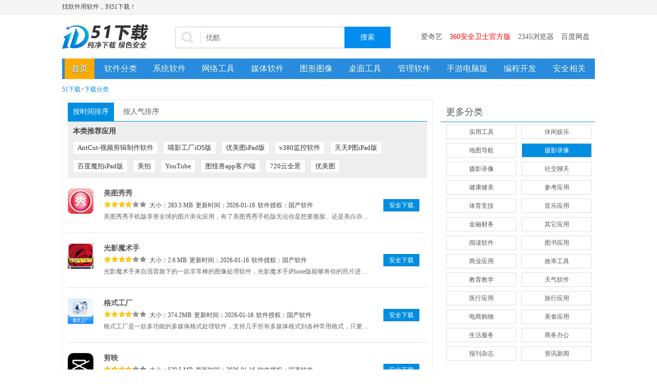

--- FILE ---
content_type: text/html; charset=UTF-8
request_url: https://www.51xiazai.cn/sort/185/
body_size: 8874
content:
<!DOCTYPE html>
<html lang="zh">

<head>
    <meta charset="utf-8">
    <meta name="viewport" content="width=device-width, initial-scale=1.0, maximum-scale=1.0, user-scalable=no" />
    <meta http-equiv="X-UA-Compatible" content="IE=edge,chrome=1" />
    <meta name="renderer" content="webkit">
        <title>苹果手机摄影APP下载_Iphone美图软件_苹果IOS图像处理软件-51下载站</title>
    <meta name="keywords" content="苹果手机摄影APP下载,Iphone美图软件,苹果IOS图像处理软件" />
    <meta name="description" content="51下载站提供国内外最新的苹果IOS图像处理下载，其中包含美图秀秀、美拍、美妆相机等苹果Iphone美图下载。想了解苹果手机摄影APP下载更多内容，尽在51下载应用下载！" />
    <link rel="stylesheet" type="text/css" href="/css/reset.css">
    <link rel="stylesheet" type="text/css" href="/css/headfoot.css">
    <link rel="stylesheet" type="text/css" href="/css/comin.css">
    <base target="_blank" />
    <!-- 百度统计 -->
    <script>
    var _hmt = _hmt || [];
    (function() {
    var hm = document.createElement("script");
    hm.src = "https://hm.baidu.com/hm.js?e6d7fcd5956d54d11255d0dc15fad005";
    var s = document.getElementsByTagName("script")[0];
    s.parentNode.insertBefore(hm, s);
    })();
    </script>

</head>

<body>
<div class="topnavBox">
        <div class="mwidth">
            <div id="topnav" class="topnav clearfix">
                <div class="topnavL fl">
                    <span>找软件用软件，到51下载！</span>
                </div>
                <div class="topnavR fr">
                    <ul class="clearfix">
                        <!-- <li><span class="ipinfo" id="ipinfo"><script type="text/javascript" src="{$Think.config.D_W_P_A}/php/ajax_ip.php"></script></span></li>
                        <li class="releaseBtn">
                            <a href="http://user.onlinedown.net" class="bgcblue" rel="nofollow">软件发布</a>
                        </li>
                        <li >
                            <a href="http://www.51xiazai.cn/vip/login.html" class="bgcblue" rel="nofollow"  style="width: 58px;height: 24px;line-height: 24px;display: inline-block;text-align: center;color: #FFF;">登陆</a>
                        </li> -->
                    </ul>
                </div>
            </div>
        </div>
    </div>
    <!-- 搜索及导航 -->
    <div class="mwidth">
        <div class="header clearfix">
            <div class="logo">
                <a href="http://www.51xiazai.cn/" title="51下载站" target="blank">51下载站</a>
            </div>
            <!-- todo 新增搜索框 -->
            <div class="searchBox">
                <img src="/revision/search/assets/search.png" alt="">
                <input class="inputTxt" type="text">
                <a href="javascript:void(0)" class="submit"
                   onclick="window.open(`http://www.51xiazai.cn/search?key=${searchInput.value.trim()?searchInput.value.trim():placeHolders[active]}`,'_self')">
                    搜索
                </a>
            </div>
            <div class="keywos">
                <a target="_blank" href="http://www.51xiazai.cn/soft/115744.htm">爱奇艺</a>
                <a style="COLOR: red" target="_blank" href="http://www.51xiazai.cn/soft/51933.htm">360安全卫士官方版</a>
                <a target="_blank" href="http://www.51xiazai.cn/soft/517269.htm">2345浏览器</a>
                <a target="_blank" href="http://www.51xiazai.cn/soft/1233339.htm">百度网盘</a>
            </div>
        </div>
    </div>
    <!-- 导航 -->
    <div class="mwidth">
        <div class="nav">
            <ul class="clearfix">
                <li class="current">
                    <a href="http://www.51xiazai.cn/">首页</a>
                </li>
                <li>
                    <a href="http://www.51xiazai.cn/sort/" target="_blank">软件分类</a>
                </li>
                <li>
                    <a href="http://www.51xiazai.cn/sort/systems/" target="_blank">系统软件</a>
                </li>
                <li>
                    <a href="http://www.51xiazai.cn/sort/network/" target="_blank">网络工具</a>
                </li>
                <li>
                    <a href="http://www.51xiazai.cn/sort/media/" target="_blank">媒体软件</a>
                </li>
                <li>
                    <a href="http://www.51xiazai.cn/sort/photo/" target="_blank">图形图像</a>
                </li>
                <li>
                    <a href="http://www.51xiazai.cn/sort/desktop/" target="_blank">桌面工具</a>
                </li>
                <li>
                    <a href="http://www.51xiazai.cn/sort/supervise/" target="_blank">管理软件</a>
                </li>
                <li>
                    <a href="http://www.51xiazai.cn/dnb/" target="_blank">手游电脑版</a>
                </li>
                <li>
                    <a href="http://www.51xiazai.cn/sort/programming/" target="_blank">编程开发</a>
                </li>
                <li class="last">
                    <a href="http://www.51xiazai.cn/sort/security/" target="_blank">安全相关</a>
                </li>
            </ul>
        </div>
    </div>
    <div class="mwidth">
        <div class="crumbsNav">
            <a href='http://www.51xiazai.cn'>51下载</a>><a href='http://www.51xiazai.cn/sort/'>下载分类</a>
        </div>
    </div>
    <div class="mwidth">
        <!-- 热门专题词 -->
        <div class="sortsList clearfix">
            <div class="left pr">
                <div class="listButton">
                    <a target="_blank" href="http://www.51xiazai.cn/sort/185/"  class="cur" >按时间排序</a>
                    <a target="_blank" href="http://www.51xiazai.cn/sort/185-hot/" >按人气排序</a>
                </div>
                <div class="sortsListGroom">
                    <div class="title">本类推荐应用</div>
                    <div class="cont">
                                                    <a href="http://www.51xiazai.cn/soft/1231336.htm">AntCut-视频剪辑制作软件</a>
                                                    <a href="http://www.51xiazai.cn/soft/1230107.htm">喵影工厂iOS版</a>
                                                    <a href="http://www.51xiazai.cn/soft/758120.htm">优美图iPad版</a>
                                                    <a href="http://www.51xiazai.cn/soft/1230296.htm">v380监控软件</a>
                                                    <a href="http://www.51xiazai.cn/soft/757746.htm">天天P图iPad版</a>
                                                    <a href="http://www.51xiazai.cn/soft/756282.htm">百度魔拍iPad版</a>
                                                    <a href="http://www.51xiazai.cn/soft/757225.htm">美拍</a>
                                                    <a href="http://www.51xiazai.cn/soft/758125.htm">YouTube</a>
                                                    <a href="http://www.51xiazai.cn/soft/1230122.htm">图怪兽app客户端</a>
                                                    <a href="http://www.51xiazai.cn/soft/1230285.htm">720云全景</a>
                                                    <a href="http://www.51xiazai.cn/soft/439778.htm">优美图</a>
                                            </div>
                </div>
                <div class="listCont">
                    <ul id="soft_list">
                                                                            <li>
                                <div class="img">
                                    <a href="http://www.51xiazai.cn/soft/112281.htm"><img src="https://softsrc.51xiazai.cn/d/file/p/2016-09-29/6b38ef0e4c4f1ed5a1a45222cab5314c.jpg" height="50" width="50" title="美图秀秀" alt="美图秀秀"></a>
                                </div>
                                <div class="info">
                                    <h4><a href="http://www.51xiazai.cn/soft/112281.htm">美图秀秀<span></span></a></h4>
                                    <div class="softExt">
                                        <span class="star"><img src="https://www.51xiazai.cn/images/icon/xj_4.jpg" alt="美图秀秀" height="12" width="84"></span><span class="size">大小：283.5 MB</span><span class="num">更新时间：2026-01-16</span><span class="num">软件授权：<i>国产软件</i></span>
                                    </div>
                                    <div class="softTitle">
                                        美图秀秀手机版享誉全球的图片美化应用，有了美图秀秀手机版无论你是想要瘦脸、还是美白亦或者祛痘把头发拉长...
                                    </div>
                                </div>
                                <a href="http://www.51xiazai.cn/soft/112281.htm" class="softDown" rel="nofollow">安全下载</a>
                            </li>
                                                    <li>
                                <div class="img">
                                    <a href="http://www.51xiazai.cn/soft/662305.htm"><img src="https://softsrc.51xiazai.cn/images/h_iphone_imges/hotapp/20/logo/170124102719_68142.jpg" height="50" width="50" title="光影魔术手" alt="光影魔术手"></a>
                                </div>
                                <div class="info">
                                    <h4><a href="http://www.51xiazai.cn/soft/662305.htm">光影魔术手<span></span></a></h4>
                                    <div class="softExt">
                                        <span class="star"><img src="https://www.51xiazai.cn/images/icon/xj_4.jpg" alt="光影魔术手" height="12" width="84"></span><span class="size">大小：2.6 MB</span><span class="num">更新时间：2026-01-16</span><span class="num">软件授权：<i>国产软件</i></span>
                                    </div>
                                    <div class="softTitle">
                                        光影魔术手来自迅雷旗下的一款非常棒的图像处理软件，光影魔术手iPhone版能够将你的照片进行简单的处理之后变...
                                    </div>
                                </div>
                                <a href="http://www.51xiazai.cn/soft/662305.htm" class="softDown" rel="nofollow">安全下载</a>
                            </li>
                                                    <li>
                                <div class="img">
                                    <a href="http://www.51xiazai.cn/soft/1087091.htm"><img src="https://img.onlinedown.net/download/202211/093445-63798435dd46c.png" height="50" width="50" title="格式工厂" alt="格式工厂"></a>
                                </div>
                                <div class="info">
                                    <h4><a href="http://www.51xiazai.cn/soft/1087091.htm">格式工厂<span></span></a></h4>
                                    <div class="softExt">
                                        <span class="star"><img src="https://www.51xiazai.cn/images/icon/xj_4.jpg" alt="格式工厂" height="12" width="84"></span><span class="size">大小：374.2MB</span><span class="num">更新时间：2026-01-16</span><span class="num">软件授权：<i>国产软件</i></span>
                                    </div>
                                    <div class="softTitle">
                                        
	格式工厂是一款多功能的多媒体格式处理软件，支持几乎所有多媒体格式到各种常用格式，只要装了格式工厂无需再...
                                    </div>
                                </div>
                                <a href="http://www.51xiazai.cn/soft/1087091.htm" class="softDown" rel="nofollow">安全下载</a>
                            </li>
                                                    <li>
                                <div class="img">
                                    <a href="http://www.51xiazai.cn/soft/10004377.htm"><img src="https://img.onlinedown.net/download/202012/152220-5fe04d2c25c7b.jpg" height="50" width="50" title="剪映" alt="剪映"></a>
                                </div>
                                <div class="info">
                                    <h4><a href="http://www.51xiazai.cn/soft/10004377.htm">剪映<span></span></a></h4>
                                    <div class="softExt">
                                        <span class="star"><img src="https://www.51xiazai.cn/images/icon/xj_4.jpg" alt="剪映" height="12" width="84"></span><span class="size">大小：520.5 MB</span><span class="num">更新时间：2026-01-16</span><span class="num">软件授权：<i>国产软件</i></span>
                                    </div>
                                    <div class="softTitle">
                                        
	剪映iOS版是一款功能强大的视频剪辑软件。剪映app最新版内置专业的视频剪辑编辑功能和海量素材，支持切割、...
                                    </div>
                                </div>
                                <a href="http://www.51xiazai.cn/soft/10004377.htm" class="softDown" rel="nofollow">安全下载</a>
                            </li>
                                                    <li>
                                <div class="img">
                                    <a href="http://www.51xiazai.cn/soft/10015944.htm"><img src="https://img.onlinedown.net/download/202408/184113-66b9e6c9edc05.png" height="50" width="50" title="抖音" alt="抖音"></a>
                                </div>
                                <div class="info">
                                    <h4><a href="http://www.51xiazai.cn/soft/10015944.htm">抖音<span></span></a></h4>
                                    <div class="softExt">
                                        <span class="star"><img src="https://www.51xiazai.cn/images/icon/xj_4.jpg" alt="抖音" height="12" width="84"></span><span class="size">大小：818.7 MB</span><span class="num">更新时间：2026-01-16</span><span class="num">软件授权：<i>国产软件</i></span>
                                    </div>
                                    <div class="softTitle">
                                        
	抖音iOS版是一款十分受欢迎的短视频拍摄播放平台。在抖音app用户可以巧妙利用多段混剪拍摄手法以及开口跪...
                                    </div>
                                </div>
                                <a href="http://www.51xiazai.cn/soft/10015944.htm" class="softDown" rel="nofollow">安全下载</a>
                            </li>
                                                    <li>
                                <div class="img">
                                    <a href="http://www.51xiazai.cn/soft/10002379.htm"><img src="https://img.onlinedown.net/download/202011/154835-5fb22ed30ecac.jpg" height="50" width="50" title="醒图" alt="醒图"></a>
                                </div>
                                <div class="info">
                                    <h4><a href="http://www.51xiazai.cn/soft/10002379.htm">醒图<span></span></a></h4>
                                    <div class="softExt">
                                        <span class="star"><img src="https://www.51xiazai.cn/images/icon/xj_4.jpg" alt="醒图" height="12" width="84"></span><span class="size">大小：282.1 MB</span><span class="num">更新时间：2026-01-16</span><span class="num">软件授权：<i>国产软件</i></span>
                                    </div>
                                    <div class="softTitle">
                                        
	醒图ios版是一款功能强大的手机拍照修图软件。醒图app苹果版拥有完善图片编辑的功能，支持磨皮美颜、调整五...
                                    </div>
                                </div>
                                <a href="http://www.51xiazai.cn/soft/10002379.htm" class="softDown" rel="nofollow">安全下载</a>
                            </li>
                                                    <li>
                                <div class="img">
                                    <a href="http://www.51xiazai.cn/soft/1075161.htm"><img src="https://src.onlinedown.net/d/file/p/2017-09-01/a2e924a2fed973a81693db664003c712.png" height="50" width="50" title="会声会影" alt="会声会影"></a>
                                </div>
                                <div class="info">
                                    <h4><a href="http://www.51xiazai.cn/soft/1075161.htm">会声会影<span></span></a></h4>
                                    <div class="softExt">
                                        <span class="star"><img src="https://www.51xiazai.cn/images/icon/xj_4.jpg" alt="会声会影" height="12" width="84"></span><span class="size">大小：4915.2MB</span><span class="num">更新时间：2026-01-16</span><span class="num">软件授权：<i>国产软件</i></span>
                                    </div>
                                    <div class="softTitle">
                                        
	会声会影是一个可以把你生活中的照片打造成精美的影片视频，在视频制作过程中你可以选取你喜欢的视频背景音...
                                    </div>
                                </div>
                                <a href="http://www.51xiazai.cn/soft/1075161.htm" class="softDown" rel="nofollow">安全下载</a>
                            </li>
                                                    <li>
                                <div class="img">
                                    <a href="http://www.51xiazai.cn/soft/583147.htm"><img src="https://img.onlinedown.net/download/202402/102412-65d40d4c29ed6.jpg" height="50" width="50" title="咪咕视频" alt="咪咕视频"></a>
                                </div>
                                <div class="info">
                                    <h4><a href="http://www.51xiazai.cn/soft/583147.htm">咪咕视频<span></span></a></h4>
                                    <div class="softExt">
                                        <span class="star"><img src="https://www.51xiazai.cn/images/icon/xj_4.jpg" alt="咪咕视频" height="12" width="84"></span><span class="size">大小：1024MB</span><span class="num">更新时间：2026-01-16</span><span class="num">软件授权：<i>国产软件</i></span>
                                    </div>
                                    <div class="softTitle">
                                        
	咪咕视频苹果版为用户提供超过500路的电视直播内容的平台，超清晰的直播体验，并且咪咕视频苹果版还可以将喜...
                                    </div>
                                </div>
                                <a href="http://www.51xiazai.cn/soft/583147.htm" class="softDown" rel="nofollow">安全下载</a>
                            </li>
                                                    <li>
                                <div class="img">
                                    <a href="http://www.51xiazai.cn/soft/1230296.htm"><img src="https://img.onlinedown.net/download/202006/093818-5ef00b8a370f8.jpg" height="50" width="50" title="v380监控软件" alt="v380监控软件"></a>
                                </div>
                                <div class="info">
                                    <h4><a href="http://www.51xiazai.cn/soft/1230296.htm">v380监控软件<span></span></a></h4>
                                    <div class="softExt">
                                        <span class="star"><img src="https://www.51xiazai.cn/images/icon/xj_4.jpg" alt="v380监控软件" height="12" width="84"></span><span class="size">大小：237.4MB</span><span class="num">更新时间：2025-12-02</span><span class="num">软件授权：<i>国产软件</i></span>
                                    </div>
                                    <div class="softTitle">
                                        
	v380监控软件官方版本是一款新一代智能家居云摄像机的手机端应用程序，v380监控软件苹果版为用户提供了智能...
                                    </div>
                                </div>
                                <a href="http://www.51xiazai.cn/soft/1230296.htm" class="softDown" rel="nofollow">安全下载</a>
                            </li>
                                                    <li>
                                <div class="img">
                                    <a href="http://www.51xiazai.cn/soft/588592.htm"><img src="https://src.onlinedown.net/d/file/p/2016-10-10/3dc2315de345c349882d9c095a867cd4.jpg" height="50" width="50" title="韩剧TV" alt="韩剧TV"></a>
                                </div>
                                <div class="info">
                                    <h4><a href="http://www.51xiazai.cn/soft/588592.htm">韩剧TV<span></span></a></h4>
                                    <div class="softExt">
                                        <span class="star"><img src="https://www.51xiazai.cn/images/icon/xj_4.jpg" alt="韩剧TV" height="12" width="84"></span><span class="size">大小：10.61MB</span><span class="num">更新时间：2025-10-23</span><span class="num">软件授权：<i>国产软件</i></span>
                                    </div>
                                    <div class="softTitle">
                                        
	1.精彩信息，提前了解：你可以在韩剧TV这里提前知道剧情发展，剧情第一手就掌握;


	3.海量韩剧，应有尽有：热门的...
                                    </div>
                                </div>
                                <a href="http://www.51xiazai.cn/soft/588592.htm" class="softDown" rel="nofollow">安全下载</a>
                            </li>
                                                    <li>
                                <div class="img">
                                    <a href="http://www.51xiazai.cn/soft/732452.htm"><img src="https://softsrc.51xiazai.cn/images/h_iphone_imges/book_3/171101_5621470.jpg" height="50" width="50" title="领克记录仪" alt="领克记录仪"></a>
                                </div>
                                <div class="info">
                                    <h4><a href="http://www.51xiazai.cn/soft/732452.htm">领克记录仪<span></span></a></h4>
                                    <div class="softExt">
                                        <span class="star"><img src="https://www.51xiazai.cn/images/icon/xj_4.jpg" alt="领克记录仪" height="12" width="84"></span><span class="size">大小：35.1 MB</span><span class="num">更新时间：2025-07-23</span><span class="num">软件授权：<i>国产软件</i></span>
                                    </div>
                                    <div class="softTitle">
                                        行车记录仪控制软件，支持Wi-Fi直连1080P全高清行车记录仪进行预览、拍照、图片视频下载到本地播放等操作。主...
                                    </div>
                                </div>
                                <a href="http://www.51xiazai.cn/soft/732452.htm" class="softDown" rel="nofollow">安全下载</a>
                            </li>
                                                    <li>
                                <div class="img">
                                    <a href="http://www.51xiazai.cn/soft/768038.htm"><img src="https://softsrc.51xiazai.cn/images/h_iphone_imges/book_3/171108_3029964.jpg" height="50" width="50" title="视频剪辑师" alt="视频剪辑师"></a>
                                </div>
                                <div class="info">
                                    <h4><a href="http://www.51xiazai.cn/soft/768038.htm">视频剪辑师<span></span></a></h4>
                                    <div class="softExt">
                                        <span class="star"><img src="https://www.51xiazai.cn/images/icon/xj_4.jpg" alt="视频剪辑师" height="12" width="84"></span><span class="size">大小：29.2 MB</span><span class="num">更新时间：2025-07-23</span><span class="num">软件授权：<i>国产软件</i></span>
                                    </div>
                                    <div class="softTitle">
                                        视频剪辑师是一款针对视频后期处理的视频编辑视频制作软件，你可以使用视频剪辑师，你可以很轻松的对你的视频添...
                                    </div>
                                </div>
                                <a href="http://www.51xiazai.cn/soft/768038.htm" class="softDown" rel="nofollow">安全下载</a>
                            </li>
                                                    <li>
                                <div class="img">
                                    <a href="http://www.51xiazai.cn/soft/860974.htm"><img src="https://softsrc.51xiazai.cn/images/h_iphone_imges/book_3/171108_3030238.jpg" height="50" width="50" title="图片信息查看器" alt="图片信息查看器"></a>
                                </div>
                                <div class="info">
                                    <h4><a href="http://www.51xiazai.cn/soft/860974.htm">图片信息查看器<span></span></a></h4>
                                    <div class="softExt">
                                        <span class="star"><img src="https://www.51xiazai.cn/images/icon/xj_4.jpg" alt="图片信息查看器" height="12" width="84"></span><span class="size">大小：8.3 MB</span><span class="num">更新时间：2025-07-23</span><span class="num">软件授权：<i>国产软件</i></span>
                                    </div>
                                    <div class="softTitle">
                                        可以查看并编辑、删除图片的详细信息比如-相机生产厂家,-相机型号,-日期和时间,-闪光灯,-GPS,-灯头焦距等其...
                                    </div>
                                </div>
                                <a href="http://www.51xiazai.cn/soft/860974.htm" class="softDown" rel="nofollow">安全下载</a>
                            </li>
                                                    <li>
                                <div class="img">
                                    <a href="http://www.51xiazai.cn/soft/681027.htm"><img src="https://softsrc.51xiazai.cn/images/h_iphone_imges/book_3/26091.jpg" height="50" width="50" title="MP4转换器" alt="MP4转换器"></a>
                                </div>
                                <div class="info">
                                    <h4><a href="http://www.51xiazai.cn/soft/681027.htm">MP4转换器<span></span></a></h4>
                                    <div class="softExt">
                                        <span class="star"><img src="https://www.51xiazai.cn/images/icon/xj_4.jpg" alt="MP4转换器" height="12" width="84"></span><span class="size">大小：2.1 MB</span><span class="num">更新时间：2025-07-23</span><span class="num">软件授权：<i>国产软件</i></span>
                                    </div>
                                    <div class="softTitle">
                                        A8VideoConverter能进行MP4,MOV,3GP,M4V格式互换并能更改视频比特率和分辨率。A8VideoConverter服务...
                                    </div>
                                </div>
                                <a href="http://www.51xiazai.cn/soft/681027.htm" class="softDown" rel="nofollow">安全下载</a>
                            </li>
                                                    <li>
                                <div class="img">
                                    <a href="http://www.51xiazai.cn/soft/558167.htm"><img src="https://softsrc.51xiazai.cn/Public/images/bigsoftimg/iosimg/simg/560000/558167_icon.jpg" height="50" width="50" title="拍大师" alt="拍大师"></a>
                                </div>
                                <div class="info">
                                    <h4><a href="http://www.51xiazai.cn/soft/558167.htm">拍大师<span></span></a></h4>
                                    <div class="softExt">
                                        <span class="star"><img src="https://www.51xiazai.cn/images/icon/xj_4.jpg" alt="拍大师" height="12" width="84"></span><span class="size">大小：15.66MB</span><span class="num">更新时间：2025-07-23</span><span class="num">软件授权：<i>国产软件</i></span>
                                    </div>
                                    <div class="softTitle">
                                        　　拍大师app是一个简单好用、功能强大的视频创作软件，拍大师app整合了屏幕/游戏/摄像头录像、视频剪辑、配...
                                    </div>
                                </div>
                                <a href="http://www.51xiazai.cn/soft/558167.htm" class="softDown" rel="nofollow">安全下载</a>
                            </li>
                                                    <li>
                                <div class="img">
                                    <a href="http://www.51xiazai.cn/soft/1001874.htm"><img src="https://softsrc.51xiazai.cn/images/h_iphone_imges/book_3/180201_472064.jpg" height="50" width="50" title="逗乐" alt="逗乐"></a>
                                </div>
                                <div class="info">
                                    <h4><a href="http://www.51xiazai.cn/soft/1001874.htm">逗乐<span></span></a></h4>
                                    <div class="softExt">
                                        <span class="star"><img src="https://www.51xiazai.cn/images/icon/xj_4.jpg" alt="逗乐" height="12" width="84"></span><span class="size">大小：82.2 MB</span><span class="num">更新时间：2025-07-23</span><span class="num">软件授权：<i>国产软件</i></span>
                                    </div>
                                    <div class="softTitle">
                                        简介逗乐小视频APP是一款小视频，图片秀软件，搞笑视频，经典桥段等视频作为题材，喜欢爱秀的小伙伴可以下载一起玩...
                                    </div>
                                </div>
                                <a href="http://www.51xiazai.cn/soft/1001874.htm" class="softDown" rel="nofollow">安全下载</a>
                            </li>
                                                    <li>
                                <div class="img">
                                    <a href="http://www.51xiazai.cn/soft/535699.htm"><img src="https://softsrc.51xiazai.cn/Public/images/bigsoftimg/iosimg/simg/540000/535699_icon.jpg" height="50" width="50" title="魔漫相机" alt="魔漫相机"></a>
                                </div>
                                <div class="info">
                                    <h4><a href="http://www.51xiazai.cn/soft/535699.htm">魔漫相机<span></span></a></h4>
                                    <div class="softExt">
                                        <span class="star"><img src="https://www.51xiazai.cn/images/icon/xj_4.jpg" alt="魔漫相机" height="12" width="84"></span><span class="size">大小：64.75MB</span><span class="num">更新时间：2025-07-23</span><span class="num">软件授权：<i>国产软件</i></span>
                                    </div>
                                    <div class="softTitle">
                                        　　全球首款将真人拍成幽默漫画的手机应用，用户数超过2亿，140多个国家AppStore总排名第一，最佳iOS应用。
　...
                                    </div>
                                </div>
                                <a href="http://www.51xiazai.cn/soft/535699.htm" class="softDown" rel="nofollow">安全下载</a>
                            </li>
                                                    <li>
                                <div class="img">
                                    <a href="http://www.51xiazai.cn/soft/971928.htm"><img src="https://softsrc.51xiazai.cn/images/h_iphone_imges/book_3/184353.jpg" height="50" width="50" title="天天拍" alt="天天拍"></a>
                                </div>
                                <div class="info">
                                    <h4><a href="http://www.51xiazai.cn/soft/971928.htm">天天拍<span></span></a></h4>
                                    <div class="softExt">
                                        <span class="star"><img src="https://www.51xiazai.cn/images/icon/xj_4.jpg" alt="天天拍" height="12" width="84"></span><span class="size">大小：52.3 MB</span><span class="num">更新时间：2025-07-23</span><span class="num">软件授权：<i>国产软件</i></span>
                                    </div>
                                    <div class="softTitle">
                                        让你的照片动起来！用腻了静态帖图？玩够了漫画相机？没问题，天天拍不但瞬间将你真人变成漫画人物，更增添了动态元素...
                                    </div>
                                </div>
                                <a href="http://www.51xiazai.cn/soft/971928.htm" class="softDown" rel="nofollow">安全下载</a>
                            </li>
                                                    <li>
                                <div class="img">
                                    <a href="http://www.51xiazai.cn/soft/392614.htm"><img src="https://softsrc.51xiazai.cn/Public/images/bigsoftimg/iosimg/simg/400000/392614_icon.jpg" height="50" width="50" title="美页" alt="美页"></a>
                                </div>
                                <div class="info">
                                    <h4><a href="http://www.51xiazai.cn/soft/392614.htm">美页<span></span></a></h4>
                                    <div class="softExt">
                                        <span class="star"><img src="https://www.51xiazai.cn/images/icon/xj_4.jpg" alt="美页" height="12" width="84"></span><span class="size">大小：31.05MB</span><span class="num">更新时间：2025-07-23</span><span class="num">软件授权：<i>国产软件</i></span>
                                    </div>
                                    <div class="softTitle">
                                        　　朋友圈晒图必备。让你定格的照片变成一部动态大片~
　　middot;全球首创动态照片模板！普通照片一秒变照...
                                    </div>
                                </div>
                                <a href="http://www.51xiazai.cn/soft/392614.htm" class="softDown" rel="nofollow">安全下载</a>
                            </li>
                                                    <li>
                                <div class="img">
                                    <a href="http://www.51xiazai.cn/soft/571587.htm"><img src="https://softsrc.51xiazai.cn/Public/images/bigsoftimg/iosimg/simg/580000/571587_icon.jpg" height="50" width="50" title="拼立得" alt="拼立得"></a>
                                </div>
                                <div class="info">
                                    <h4><a href="http://www.51xiazai.cn/soft/571587.htm">拼立得<span></span></a></h4>
                                    <div class="softExt">
                                        <span class="star"><img src="https://www.51xiazai.cn/images/icon/xj_4.jpg" alt="拼立得" height="12" width="84"></span><span class="size">大小：50.6MB</span><span class="num">更新时间：2025-07-23</span><span class="num">软件授权：<i>国产软件</i></span>
                                    </div>
                                    <div class="softTitle">
                                        　　想跟明星一样上杂志封面？只需三步，杂志风拼图帮你上封面。
　　出去旅行，照片太多，不知道分享哪一张？拼立得...
                                    </div>
                                </div>
                                <a href="http://www.51xiazai.cn/soft/571587.htm" class="softDown" rel="nofollow">安全下载</a>
                            </li>
                                                    <li>
                                <div class="img">
                                    <a href="http://www.51xiazai.cn/soft/1087999.htm"><img src="https://softsrc.51xiazai.cn/images/h_iphone_imges/book_3/171008_0122892.jpg" height="50" width="50" title="易企拍" alt="易企拍"></a>
                                </div>
                                <div class="info">
                                    <h4><a href="http://www.51xiazai.cn/soft/1087999.htm">易企拍<span></span></a></h4>
                                    <div class="softExt">
                                        <span class="star"><img src="https://www.51xiazai.cn/images/icon/xj_4.jpg" alt="易企拍" height="12" width="84"></span><span class="size">大小：13.6 MB</span><span class="num">更新时间：2025-07-23</span><span class="num">软件授权：<i>国产软件</i></span>
                                    </div>
                                    <div class="softTitle">
                                        易企拍——企业级视频制作神器：1.精选贴合场景的视频滤镜2.多文字标签，让视频内容更丰富3.更专业的剪辑，降低视...
                                    </div>
                                </div>
                                <a href="http://www.51xiazai.cn/soft/1087999.htm" class="softDown" rel="nofollow">安全下载</a>
                            </li>
                                                    <li>
                                <div class="img">
                                    <a href="http://www.51xiazai.cn/soft/662310.htm"><img src="https://softsrc.51xiazai.cn/images/h_iphone_imges/hotapp/20/logo/170124102719_77925.jpg" height="50" width="50" title="360行车记录仪" alt="360行车记录仪"></a>
                                </div>
                                <div class="info">
                                    <h4><a href="http://www.51xiazai.cn/soft/662310.htm">360行车记录仪<span></span></a></h4>
                                    <div class="softExt">
                                        <span class="star"><img src="https://www.51xiazai.cn/images/icon/xj_4.jpg" alt="360行车记录仪" height="12" width="84"></span><span class="size">大小：57.9 MB</span><span class="num">更新时间：2025-07-04</span><span class="num">软件授权：<i>国产软件</i></span>
                                    </div>
                                    <div class="softTitle">
                                        360行车记录仪是车辆在行驶途中摄录影像画面及声音的电子设备，它能够为交通意外事故的处理及保险理赔提供宝...
                                    </div>
                                </div>
                                <a href="http://www.51xiazai.cn/soft/662310.htm" class="softDown" rel="nofollow">安全下载</a>
                            </li>
                                                    <li>
                                <div class="img">
                                    <a href="http://www.51xiazai.cn/soft/392779.htm"><img src="https://softsrc.51xiazai.cn/Public/images/bigsoftimg/iosimg/simg/400000/392779_icon.jpg" height="50" width="50" title="360行车记录仪" alt="360行车记录仪"></a>
                                </div>
                                <div class="info">
                                    <h4><a href="http://www.51xiazai.cn/soft/392779.htm">360行车记录仪<span></span></a></h4>
                                    <div class="softExt">
                                        <span class="star"><img src="https://www.51xiazai.cn/images/icon/xj_4.jpg" alt="360行车记录仪" height="12" width="84"></span><span class="size">大小：43.78MB</span><span class="num">更新时间：2025-07-04</span><span class="num">软件授权：<i>国产软件</i></span>
                                    </div>
                                    <div class="softTitle">
                                        　　360行车记录仪APP是一款配合360行车记录仪硬件设备使用的手机控制软件。此软件通过Wi-Fi连接360行车记...
                                    </div>
                                </div>
                                <a href="http://www.51xiazai.cn/soft/392779.htm" class="softDown" rel="nofollow">安全下载</a>
                            </li>
                                                    <li>
                                <div class="img">
                                    <a href="http://www.51xiazai.cn/soft/662146.htm"><img src="https://softsrc.51xiazai.cn/images/h_iphone_imges/hotapp/20/logo/170124102713_34925.jpg" height="50" width="50" title="逗拍" alt="逗拍"></a>
                                </div>
                                <div class="info">
                                    <h4><a href="http://www.51xiazai.cn/soft/662146.htm">逗拍<span></span></a></h4>
                                    <div class="softExt">
                                        <span class="star"><img src="https://www.51xiazai.cn/images/icon/xj_4.jpg" alt="逗拍" height="12" width="84"></span><span class="size">大小：55.5 MB</span><span class="num">更新时间：2025-07-04</span><span class="num">软件授权：<i>国产软件</i></span>
                                    </div>
                                    <div class="softTitle">
                                        简单、强大的免费H5页面、微信小视频制作平台。自己做导演，海量高逼格模板随心挑选，分分钟做出酷炫效果，让您轻...
                                    </div>
                                </div>
                                <a href="http://www.51xiazai.cn/soft/662146.htm" class="softDown" rel="nofollow">安全下载</a>
                            </li>
                                                    <li>
                                <div class="img">
                                    <a href="http://www.51xiazai.cn/soft/434077.htm"><img src="https://softsrc.51xiazai.cn/Public/images/bigsoftimg/iosimg/simg/440000/434077_icon.jpg" height="50" width="50" title="MIX滤镜大师" alt="MIX滤镜大师"></a>
                                </div>
                                <div class="info">
                                    <h4><a href="http://www.51xiazai.cn/soft/434077.htm">MIX滤镜大师<span></span></a></h4>
                                    <div class="softExt">
                                        <span class="star"><img src="https://www.51xiazai.cn/images/icon/xj_4.jpg" alt="MIX滤镜大师" height="12" width="84"></span><span class="size">大小：50.84MB</span><span class="num">更新时间：2025-07-04</span><span class="num">软件授权：<i>国外软件</i></span>
                                    </div>
                                    <div class="softTitle">
                                        　　MIX滤镜大师由移动互联网摄影第一品牌Camera360出品，为你提供创意无限的照片编辑体验。
　　mdash;mda...
                                    </div>
                                </div>
                                <a href="http://www.51xiazai.cn/soft/434077.htm" class="softDown" rel="nofollow">安全下载</a>
                            </li>
                                            </ul>
                    <div class="page"><a>首页</a> <a>上一页</a>  <a style='color:red;'>1</a>&nbsp  <a href="/sort/185/2/">2</a>  <a href="/sort/185/3/">3</a>  <a href="/sort/185/4/">4</a>  <a href="/sort/185/5/">5</a>  <a href="/sort/185/6/">6</a>  <a href="/sort/185/7/">7</a>  <a href="/sort/185/8/">8</a>  <a href="/sort/185/9/">9</a>  <a href="/sort/185/2/">下一页</a> <a href="/sort/185/9/">尾页</a>  <span>共9页</span> </div>
                </div>
            </div>
            <div class="right">
                <div class="secondSort">
                    <div class="title title01">
                        <a href="https://www.onlinedown.net/hits/ios/">更多分类</a>
                    </div>
                    <ul class="clearfix">
                                                                                <li><a href="http://www.51xiazai.cn/sort/182/">实用工具</a></li>
                                                                                <li><a href="http://www.51xiazai.cn/sort/183/">休闲娱乐</a></li>
                                                                                <li><a href="http://www.51xiazai.cn/sort/184/">地图导航</a></li>
                                                                                    <li class="cur"><a href="http://www.51xiazai.cn/sort/185/">摄影录像</a></li>
                                                        <li><a href="http://www.51xiazai.cn/sort/185/">摄影录像</a></li>
                                                                                <li><a href="http://www.51xiazai.cn/sort/186/">社交聊天</a></li>
                                                                                <li><a href="http://www.51xiazai.cn/sort/187/">健康健美</a></li>
                                                                                <li><a href="http://www.51xiazai.cn/sort/188/">参考应用</a></li>
                                                                                <li><a href="http://www.51xiazai.cn/sort/189/">体育竞技</a></li>
                                                                                <li><a href="http://www.51xiazai.cn/sort/190/">音乐应用</a></li>
                                                                                <li><a href="http://www.51xiazai.cn/sort/191/">金融财务</a></li>
                                                                                <li><a href="http://www.51xiazai.cn/sort/240/">其它应用</a></li>
                                                                                <li><a href="http://www.51xiazai.cn/sort/241/">阅读软件</a></li>
                                                                                <li><a href="http://www.51xiazai.cn/sort/242/">图书应用</a></li>
                                                                                <li><a href="http://www.51xiazai.cn/sort/243/">商业应用</a></li>
                                                                                <li><a href="http://www.51xiazai.cn/sort/244/">效率工具</a></li>
                                                                                <li><a href="http://www.51xiazai.cn/sort/245/">教育教学</a></li>
                                                                                <li><a href="http://www.51xiazai.cn/sort/246/">天气软件</a></li>
                                                                                <li><a href="http://www.51xiazai.cn/sort/247/">医疗应用</a></li>
                                                                                <li><a href="http://www.51xiazai.cn/sort/248/">旅行应用</a></li>
                                                                                <li><a href="http://www.51xiazai.cn/sort/436/">电商购物</a></li>
                                                                                <li><a href="http://www.51xiazai.cn/sort/437/">美食应用</a></li>
                                                                                <li><a href="http://www.51xiazai.cn/sort/438/">生活服务</a></li>
                                                                                <li><a href="http://www.51xiazai.cn/sort/439/">商务办公</a></li>
                                                                                <li><a href="http://www.51xiazai.cn/sort/440/">报刊杂志</a></li>
                                                                                <li><a href="http://www.51xiazai.cn/sort/573/">资讯新闻</a></li>
                                            </ul>
                </div>
            </div>
        </div>
    </div>
    <!-- 返回顶部 -->
    <div class="srolltool">
        <span id="top"><i class="top"></i>回<br>顶<br>部</span>
        <!-- <a href="#"><i class="btm"></i>去<br>下<br>载</a> -->
    </div>
<div class="mwidth">
        <div class="footer">
            <ul class="clearfix">
                <li class="ft_nv4">
                    <a href="/copyright.html" target="_blank" rel="nofollow">版权声明</a>
                </li>
                <li class="ft_nv5" style="background:url(https://www.51xiazai.cn/images/icon/ga.png) 15px 0 no-repeat;width:200px;">
                    <a href="http://cyberpolice.mps.gov.cn/wfjb/" target="_blank" rel="nofollow">公安部网络违法犯罪举报网站</a>
                </li>
            </ul>
            <p>广西云奥网络科技有限公司</p>
            <p>Copyright © 2012-2026 51下载 All Rights Reserved. <a href="https://beian.miit.gov.cn/#/Integrated/index/">桂ICP备2022004003号</a><a href="https://beian.mps.gov.cn/#/query/webSearch" rel="nofollow">桂公网安备45050202000707号</a> 联系电话：400-8886994</p>
        </div>
    </div>
    <script type="text/javascript" src="/js/jquery-1.9.1.min.js"></script>
    <script type="text/javascript" src="/js/jquery.lazyload.min.js"></script>
    <script type="text/javascript" src="/js/comin.js"></script>
    <script type="text/javascript" src="/js/suggest.js"></script>
    <script type="text/javascript" src="/js/swiper.min.js"></script>
    <script type="text/javascript">
        $("img.lazy").lazyload({effect: "fadeIn"});
        var searchsid = $("#searchsid").val();
        if($("#demo")){
            $("#demo").suggest({
                dataSource: "https://search.onlinedown.net/suggestion.php",
                number: 10,
                searchsid: searchsid
            });
        }
    </script>
<!-- 360自动收录  -->
<script>
(function(){
var src = "https://jspassport.ssl.qhimg.com/11.0.1.js?d182b3f28525f2db83acfaaf6e696dba";
document.write('<script src="' + src + '" id="sozz"><\/script>');
})();
</script>
<!-- 百度自动收录 -->
<script>
(function(){
    var bp = document.createElement('script');
    var curProtocol = window.location.protocol.split(':')[0];
    if (curProtocol === 'https') {
        bp.src = 'https://zz.bdstatic.com/linksubmit/push.js';
    }
    else {
        bp.src = 'http://push.zhanzhang.baidu.com/push.js';
    }
    var s = document.getElementsByTagName("script")[0];
    s.parentNode.insertBefore(bp, s);
})();
</script>
<script>
(function(b,a,e,h,f,c,g,s){b[h]=b[h]||function(){(b[h].c=b[h].c||[]).push(arguments)};
b[h].s=!!c;g=a.getElementsByTagName(e)[0];s=a.createElement(e);
s.src="//s.union.360.cn/"+f+".js";s.defer=!0;s.async=!0;g.parentNode.insertBefore(s,g)
})(window,document,"script","_qha",332253,false);
</script>
</body>

</html>


--- FILE ---
content_type: text/css
request_url: https://www.51xiazai.cn/css/reset.css
body_size: 1006
content:
@charset "utf-8";
body,ul,ol,dl,dd,h1,h2,h3,h4,h5,h6,p,input,select,textarea,form{margin: 0; padding: 0;}
ul,ol{list-style: none;}
img{border: none;}
input,select,textarea{outline: none; border:none; background-color: transparent;}
textarea{resize: none;}
a{cursor:pointer;text-decoration: none;}
h1,h2,h3,h4,h5,h6{font-size: 1em;}
em,i{font-style: normal;}
body{font:12px/1.5 "微软雅黑";color:#444444;}


/*浮动*/
.fl{float: left;}
.fr{float: right;}
.clearfix:after,
.clearfix:before{content: "";display: table;}
.clearfix:after{clear: both;}
.clearfix{*zoom:1;}

/*文本*/
.tl{text-align:left}
.tc{text-align:center}
.tr{text-align:right}
.ht{text-indent:-9999px;overflow:hidden}

.fw{font-weight: bold;}
.vam{vertical-align: middle;}
.vat{vertical-align: top;}
.vab{vertical-align: bottom;}
.dib{display: inline-block;}

.shu{padding: 0 10px;}
/*<span class="shu">|</span>*/

/*文字颜色*/
a{color:#575757;}
.orangeRed{ color:#fc4604}
.red{color:#FF0000;}
.green{color:#37BD09;}
.orange{ color:#F60}
.blue{color:#0064CD}
.lblue{color:#00FCFF;}
.gray{ color:#999}
.violet{color:#B300FF;}
.pink{color:#FF6868;}
.white{color:#fff;}
.qpink{color:#FFA5A4;}
.yellow{color:#FF9B00}

/*背景颜色*/
.bgcgrey{background-color: #FBFBFB;}
.bgcblue{background-color: #0199DC}
.bgcyellow{background-color: #fff8d6}
.bgcpink{background-color: #ffeeee}
/*定位*/
.pr{position:relative}
.pa{position:absolute}
.pt100{padding-top:100px;}
.p75{padding-left: 75px;padding-right:75px;}
.mc{margin:0 auto}
.mg0{margin:0;}
.mrf30{margin-right:-30px;}
.mt10{margin-top: 10px;}
.mb10{margin-bottom: 10px;}
.mb20{margin-bottom: 20px;}
.mb30{margin-bottom: 30px;}
.mb50{margin-bottom: 50px;}
.mr20{margin-right:20px;}
.zoom{zoom:1}
.hide{display: none;}
.show{display: block;}

/*布局*/
.w240{ width:240px}
.Grid5{ width:330px}
.Grid7{ width:470px}
.w740{ width:740px}
.w1000{ width:1000px;}
.w1038{ width:1038px;}
.w1200{ width:1200px;}
.h560{height:460px;}
.mwidth{width: 1038px;margin-left: auto;margin-right: auto;}


--- FILE ---
content_type: text/css
request_url: https://www.51xiazai.cn/css/headfoot.css
body_size: 1522
content:
@charset "utf-8";
/* 头部 */
/*topnav*/
.topnavBox{background-color: #F5F5F5;border-bottom: 1px solid #E3E3E3;}
.topnav{height: 27px;line-height: 27px;}
.topnavR ul{}
.topnavR ul li{float: left;margin-left: 20px;display: _inline;}
.topnavR ul li span{color:#FF5787}
.topnavR ul li span.ipinfo{color:#444}
.topnavR ul li.releaseBtn{float: right;}
.topnavR ul li.releaseBtn a{width: 58px;height: 24px;line-height: 24px;display: inline-block;text-align: center;color:#FFF}
.topnavR ul li.topcnaac{height: 27px;overflow: hidden;}
/*header*/
.header {height: 86px;overflow: hidden;width: 100%;}
.header .logo {float: left;padding-top: 6px;}
.header .logo a {display: block;width: 180px;height: 75px;text-indent: -9999px;background-image: url("../images/logo-new.png");background-repeat: no-repeat;}
.header form#cse-search-box {padding: 15px 0px 0 80px;}
.header form .form-group {display: inline-block;width: 459px;height: 39px;overflow: hidden;padding-bottom: 5px}
.header form .form-group .form-control {padding: 0px 12px;float: left;width: 363px;height: 35px;border-radius: 4px 0 0 4px;line-height: 35px;border:2px solid #0199dc;color:#999;}
.header form .form-group .btn-default {border: none;width: 68px;height: 39px;border-radius: 0px 4px 4px 0px;color: #fff;cursor: pointer;background-color:#0199dc;}
.header form .hotSearch{width: 459px;overflow: hidden;text-overflow: ellipsis;white-space: nowrap;}
/*nav*/
.nav{height: 40px;line-height: 40px;background: #288bde;font-size: 16px;}
.nav ul{display: flex;justify-content: space-between;}
.nav ul li{float: left;}
.nav ul li {float: left;display: inline;zoom: 1;}
.nav ul li a {display: inline-block;height: 40px;text-shadow: #0276a8 0px 1px 2px;color: #fff;padding: 0 13px;}
.nav ul li a[href="https://www.onlinedown.net/hits/game/"] {display: none;}
.nav ul li.current a {background-color: #ffaa01;color: #fff}
.nav ul li.last{float: right;}
/*.nav ul li.last a{background-color: #87C80C;}*/
.nav ul li.cur a{background-color: #ffaa01;color: #fff}
.nav ul a:hover {background: #ffaa01;text-shadow: #c48402 0px 1px 2px;color: #fff}
/*装机必备导航*/
.necenav ul li {width: 115px;text-align: center;}
.necenav ul li a{display: block;padding:0;}
.necenav ul li.cur a{background-color:transparent;color: #ffaa01;text-shadow: #c48402 0px 1px 2px;}
.necenav ul a:hover {background: none;text-shadow: #c48402 0px 1px 2px;color: #ffaa01}
/*头部结束*/
/*底部*/
.footer {background:#f0f0f0;text-align: center;padding: 20px 0;margin-top: 10px;position: relative;}
.footer ul {width:800px;margin: 0px auto;}
.footer .ft_nv1 {background: url(../images/icon/ft_nav.png) 4px -3px no-repeat;}
.footer .ft_nv2 {background: url(../images/icon/ft_nav.png) 4px -33px no-repeat;}
.footer .ft_nv3 {background: url(../images/icon/ft_nav.png) 4px -63px no-repeat;}
.footer .ft_nv4 {background: url(../images/icon/ft_nav.png) 4px -93px no-repeat;}
.footer .ft_nv5 {background: url(../images/icon/jubaoicon.png) 0px 0px no-repeat;width:140px;}
.footer ul a {color: #666}
.footer ul a:hover {color: #c00}
.footer ul li {width: 80px;height: 30px;display: inline-block;padding-left: 34px;font-size: 14px;}
.footer p {margin: 0px auto;line-height: 24px;height: 24px;overflow: hidden;color: #999;text-align: center;}
.footer p a {color: #999;}
.footer .footbtn{position: absolute;margin-top: -23px;top: 50%;}
.footer .footbtn img{width:120px;height:42px;background: #fff;}
.footer .foot-limg{left: 60px;}
.footer .foot-rimg{right: 60px;}
/*底部结束*/
.header .searchBox {
    float: left;
    width: 418px;
    height: 40px;
    margin-top: 24px;
    border: 1px solid #c9c9c9;
    border-radius: 4px;
    margin-left: 40px;
    font-size: 0px;
}

.header .searchBox img {
    height: 40px;
    vertical-align: top;
}

.header .searchBox .inputTxt {
    height: 40px;
    width: 280px;
    text-indent: 10px;
    display: inline-block;
    font-size: 14px;
    outline: none;
}

.header .searchBox .submit {
    width: 90px;
    background: #008ded;
    color: #fff;
    height: 42px;
    font-size: 14px;
    cursor: pointer;
    line-height: 42px;
    float: right;
    margin-top: -1px;
    margin-right: -1px;
    text-align: center;
}
.keywos {
    float: right;
    font-size: 14px;
    line-height: 88px;
    position: initial;
}
.keywos a {
    color: #5c5c5c;
    margin-right: 10px;
}


--- FILE ---
content_type: text/css
request_url: https://www.51xiazai.cn/css/comin.css
body_size: 39650
content:
@charset "utf-8";
/*精品推荐*/
.inRec{margin:9px 0 0 0;border:1px solid #eee;position:relative;}
.inRec dt{font-size:0;text-indent:-999px;position:absolute;left:-1px;top:-1px;width:43px;height:43px;background:url(../images/icon/jpicon.png) 0 0 no-repeat;overflow:hidden;}
.inRec dd{padding-bottom:4px;}
.ppShow{padding:18px 0 12px 3px;}
.ppShow li{float:left;padding:0 0 0 28px;text-align:center;height:80px;overflow:hidden;width:82px;}
.ppShow li a{display:block;}
.ppShow li img{width:64px;height:64px;display:block;margin-left: auto;margin-right: auto;-webkit-border-radius: 10px;border-radius: 10px;}
.ppShow li a:hover img{border-color:#f90;}
.ppphoneShow li{width: 74px;height:60px;}
.ppphoneShow li img{width:60px;height:60px;object-fit:cover;display:block;margin-bottom:2px;}
.inRec p{line-height:38px;height:38px;overflow:hidden;}
.inRec dd p.clo{background:#f5f5f5;}
.inRec dd p:hover{background:#eee;}
.inRec dd p:hover b{background-position:0 -22px;color:#fff;}
.inRec p:hover b a{color:#fff;}
.inRec p b{float:left;display:inline;margin:8px 0 0 25px;font-weight:normal;width:64px;height:22px;line-height:22px;line-height:23px;overflow:hidden;background:url(../images/icon/litem0.gif) 0 0 no-repeat;text-indent:6px;}
.inRec p b a{color:#008de2;}
.inRec p span a{padding:0 11px;border-right:1px solid #ccc;}
.inRec p span a:last-child{border:none;}
.inRec p span.hotclo{display: inline-block;width: 940px;position: relative;}
.inRec p span.hotclo em{height: 38px;overflow: hidden;display: block;text-overflow: ellipsis;white-space: nowrap;}
.inRec p span.hotclo em a:last-child{border:none;}
/*office*/
.inRec .office_clo b{background-color: rgba(255, 51, 0, 1);font-size: 13px;color: #fff;right: 0px;top: 0px;background-image:none; padding: 2px 0px 2px 2px;background-position: 6px 4px;height: 22px;background-size: 18px;margin-left: 25px;}
.inRec .office_clo b a{color:#fff;}
.inRec .office_clo span a{border:none;font-weight: bold;font-size:13px;padding:0 10px;}
.inRec dd p.office_clo:hover b{background-position: 6px 4px;}
/*软件分类*/
.softcomin{margin-top: 4px;}
.softsort{width: 230px;height: 510px;border:1px solid #E2E2E2;}
.headTit{height: 36px;line-height: 36px;padding:0 10px;border-bottom: 1px solid #008ee1}
.headTit h4{font-size: 18px;display: inline-block;}
.headTit h4 a{color:#008ce1;}
.headTit h4 span.icon{display: inline-block;width: 11px;height: 11px;background:url(../images/icon/sroticon.jpg) 0 0 no-repeat;margin-right: 5px;}
.headTit a.more{float: right;}
.softsortCt{padding:0 10px;position: relative;}
.softsortCt .headnav{position: absolute;left: -25px;background-color: #FFF;top:235px;margin-top: -110px;}
.softsortCt .headnav span{width: 20px;line-height: 20px;margin:5px 0px;text-align: center;display: block;cursor:pointer;}
.softsortCt .headnav span.cur{background-color: #008ee1;color:#fff;}
.softsortCt .tb{display: none;max-height: 470px;overflow: hidden;}
.softsortCt .tb.cur{display: block;}
.softsortCt dl{border-bottom: 1px solid #E2E2E2;padding:5px 0;}
.softsortCt dl:last-child{border:none;}
.softsortCt dl dt{height: 30px;width: 70px;text-align: center;line-height: 30px;font-weight: bold;}
.softsortCt dl dd{font-size:0;}
.softsortCt dl dd span{display: inline-block;width: 70px;text-align: center;font-size:12px;}
/*最近更新*/
.softNew{width: 520px;height: 510px;border:1px solid #E2E2E2;margin-left: 17px;display: inline;}
.softNewCt{}
.softNewCt .topnews{margin:0 13px;text-align: center;border-bottom: 1px dashed #ccc;}
.topnews h2{height: 40px;line-height: 40px;font-size: 18px;}
.topnews h2 a{color:#008ee1}
.topnews p{line-height: 30px;}
.ivtab dt{height:365px;width:62px;float:right;display:inline;margin:10px;background:url(../images/icon/ttline.gif) 1px 0 repeat-y;}
.ivtab dt span,.ivtab dt a{display:block;height:30px;line-height:30px;_line-height:31px;overflow:hidden;text-indent:23px;font-size:14px;background:url(../images/icon/ttbg.gif) 0 -56px no-repeat;margin:10px 0 20px 0;cursor:pointer;padding:0 0 5px 0;}
.ivtab dt .cur{background-position:-62px -56px;color:#fff;}
.ivtab dd{display:none;}
.ivtab dd.on{display:block;padding:7px 10px 0 10px;}
.ivtab dd p{line-height:30px;height:30px;overflow:hidden;}
.ivtab dd img{width:20px;height:20px;position:relative;top:4px;margin-right:4px;}
.ivtab dd p span{float:right;display:inline;padding-left:10px;position:relative;top:3px;_top:2px;color:#666;}
.ivtab dd p i{width:60px;height:17px;line-height:17px;padding:0 10px 0 0;margin:6px 7px 0 0;border-right:1px solid #999;text-align:right;float:left;display:inline;font-style:normal;overflow:hidden;}
.ivtab dd p i a{color:#999;font-size:12px;width:auto;}
.ivtab dd p i a:hover{color:red;}
.ivtab dd p a{font-size:14px;overflow:hidden;}
.ivtab dd p.ge{padding:0 0 7px 0;border-bottom:1px dashed #ddd;margin:0 0 4px 0;}
/*最新资讯*/
.newsNew{width: 250px;height:510px;border:1px solid #E2E2E2;margin-left: 10px;display: inline;}
.newsNewCt{border-bottom: 1px solid #E2E2E2;margin-bottom: 10px;}
.newsNewCt li{height: 24px;line-height: 24px;overflow: hidden;padding-left: 13px;padding-right: 5px;background: url(../images/icon/dian.jpg) 4px center no-repeat;}
.newsNewCt li a{display: block;width: 180px;-ms-text-overflow: ellipsis;text-overflow: ellipsis;overflow: hidden;white-space: nowrap;float: left;}
.newsNewCt li span{color:#FF0100;float: right;}
.newsNew .ad_qq{overflow: hidden;}
.newsNew .ad_qq img{width: 250px;height: 222px;}
.recsoftCt{padding:0px 10px 10px;}
.recsoftCt dl{padding-top: 10px;padding-bottom: 10px;border-bottom: 1px dotted #ccc;}
.recsoftCt dl:last-child{border:none}
.recsoftCt dt{width: 40px;float: left;overflow: hidden;}
.recsoftCt dd{margin-left: 55px;}
.recsoftCt dd .title{height: 16px;line-height: 16px;overflow: hidden;}
.recsoftCt dd .pinji{line-height: 28px;}
.recsoftCt dd .pinji span{color:#999;}
.recsoftCt dd .down{display: none;}
.recsoftCt dd .down a{display: block;width: 50px;height: 22px;background-color: #008EE1;border:1px solid #037CC3;text-align: center;line-height: 22px;color:#FFF}
.recsoftCt dl.on .down{display: block;}
/*new首屏*/
.firstScreen{margin-top: 5px;}
.firstL{width: 330px;float: left;}
.firstSort{margin-top: 6px;}
.firstSort .title{height: 28px;line-height: 28px;background-color: #288bde;color:#fff;padding:0 15px;font-size:16px;}
.firstSort .title a{color:#fff;}
.firstSort .title a.more{float: right;color:#fff;}
.firstSort .firstSortbd{}
.firstSortmen a:hover{color: #f80;text-decoration: underline;}
.firstSortmen li{position: relative;}
.firstSortmen dl{padding: 14px 0 14px 35px;overflow: hidden;border-width: 0 2px 1px 2px;border-color: #e5e5e5;border-style: solid;overflow: hidden;}
.firstSortmen dl dt{height: 24px;padding: 1px 0 3px;font-size: 16px;overflow: hidden;}
.firstSortmen dl dt a{color: #288BDE}
.firstSortmen em.fsortlogo{width: 16px;height: 16px;float: left;margin: 4px 6px 0 0;_margin-right: 3px;cursor: pointer;background: url(../images/icon/sortbg.png) no-repeat -92px -216px;}
.firstSortmen em.fnet{background-position:-2px -216px;}
.firstSortmen em.fdrive{background-position:-20px -216px;}
.firstSortmen em.fmulti{background-position:-38px -216px;}
.firstSortmen em.fsys{background-position:-56px -216px;}
.firstSortmen em.fwork{background-position:-74px -216px;}
.firstSortmen em.fqt{background-position:-182px -216px;}
.firstSortmen dl dd a{float: left;width: 65px;margin-right: 3px;overflow: hidden;line-height: 26px;font-size: 14px;white-space: nowrap;}
.firstSortmen .sortDrop {position: absolute;zoom: 1;top: -1px;width: 325px;left: 328px;padding-bottom: 10px;overflow: hidden;background: #fff;border: 1px solid #e5e5e5;background-color: #FFF;z-index: 3;display: none;}
.firstSortmen .sortDrop dl{border:none;}
.firstSortmen li:hover dl{background: #f8f8f8;border-left-color: #f80;}
.firstSortmen li:hover .sortDrop{display: block;}
.firstSortmen li:hover .sortDrop dl{background-color: #FFF;}
/* 20180725 */
.firstSortmen .sortDrop2{left:654px;width:220px;}
.firstSortmen .sortDrop2 .imgwp a{display: inline-block;width:100px;text-align: center;margin-bottom:5px;margin-left:7px;}
.firstSortmen .sortDrop2 .imgwp img{width:50px;height: 50px;}
.firstSortmen .sortDrop2 .imgwp span{display: block;overflow: hidden;text-overflow: ellipsis;white-space: nowrap;}
/* end */
.fsilder{position: relative;height: 240px;}
.fsilder .img li{position: absolute;left: 0;top:0;display: none;}
.fsilder .img li.cur{z-index: 1;display: block;}
.fsilder .img li img{width: 400px;height: 210px;display: block;object-fit: cover;}
.fsilder .img li p{position: absolute;bottom: 0;width:100%;height: 30px;line-height: 30px;text-align: center;color:#fff;background-color: rgba(0,0,0,.5);}
.fsilder .imgBtn{position: absolute;top: 75px;width: 26px;line-height: 54px;font-size:30px;text-align: center;height: 54px;z-index: 2;background-color:rgba(0,0,0,.3);color:#FFF;font-family:"宋体";cursor:pointer;}
.fsilder .imgBtn.btnnext{left: 0;-webkit-border-radius: 0 26px 26px 0;border-radius: 0 26px 26px 0;}
.fsilder .imgBtn.btnprev{right: 0;-webkit-border-radius: 26px 0 0 26px;border-radius: 26px 0 0 26px;}
.fsilder .imgnav{position: absolute;bottom: 0;text-align: center;width: 100%;}
.fsilder .imgnav span{display: inline-block;width: 12px;height: 12px;background-color: #E5E5E5;-webkit-border-radius: 50%;border-radius: 50%;cursor:pointer;}
.fsilder .imgnav span.cur{background-color:#288bde;}
.fnews .title{height: 40px;line-height: 40px;}
.fnews .title span{font-size:20px;color#333;}
.fnews .title a.more{float: right;color:#aeaeae;font-family: "宋体";}
.fnews .fnewsRecomd{height: 82px;display: block;overflow: hidden;border-bottom: 1px dashed #ccc;margin: 0;}
.fnews .fnewsRecomd dt{width: 97px;height: 67px;float: left;margin: 0 0 0 0;}
.fnews .fnewsRecomd dt img{width: 97px;height: 67px;display: block;overflow: hidden;}
.fnews .fnewsRecomd dd{width: 230px;height: auto;float: right;overflow: hidden;font-family: "微软雅黑";}
.fnews .fnewsRecomd dd a{width: 100%;height: 26px;line-height: 16px;font-size: 14px;font-weight: bold;color: #2a2a2a;display: block;overflow: hidden;position: relative;}
.fnews .fnewsRecomd dd a:before{position: absolute;height: 3px;width:70px;bottom: 0;background-color: #037CC3;content:"";}
.fnews .fnewsUl{}
.fnews .fnewsUl li{height: 14px;line-height: 14px;margin: 11px 0 0 4px;overflow: hidden;font-family: "微软雅黑";}
.fnews .fnewsUl li a{background:url(../images/icon/dian.png) 0 center no-repeat;text-indent:10px;display: inline-block;width: 300px;overflow: hidden;}
.fnews .fnewsUl li em{width: 30px;height: 14px;line-height: 14px;float: right;text-align: right;color: #a3a3a3;font-style: normal;padding-right: 4px;font-family: "宋体";font-size: 12px;}
.firstC{width: 400px;float: left;margin-left: 30px;display: inline;}
.firstC .daytitle{height: 23px;line-height: 23px;border-left: 5px solid #037CC2;text-indent: 10px;font-size: 20px;font-family: "微软雅黑";font-weight: bold;color:#037cc2;margin-top: 9px;margin-bottom: 5px;}
.intrRecomd .title{height: 22px;line-height: 22px;font-size: 20px;font-family: "微软雅黑";font-weight: normal;color: #fe0032;text-align: center;margin: 15px 0 0 0;overflow: hidden;}
.intrRecomd .title a{color:#FE0032;}
.intrOdd{text-align: center;margin-top: 13px;}
.intrOdd a{display: inline-block;width: 28%;height: 16px;line-height: 16px;color:#97999A;overflow: hidden;}
.intrTabBtn{height: 35px;display: block;overflow: hidden;margin: 5px 0 0 10px;display: flex;-webkit-display: flex;justify-content: center;}
.intrTabBtn a{width: 64px;height: 35px;float: left;/*margin: 0 0 0 15px;*/display: inline;overflow: hidden;font-size: 12px;font-family: "微软雅黑";color: #666;text-align: center;line-height: 22px;cursor: pointer;background:url(../images/icon/intr.jpg) no-repeat left bottom;}
.intrTabBtn a.cur{background: url(../images/icon/intr_hover.jpg) no-repeat;color: #fff;}
.intrTabBtn a.first{margin:0;}
.intrTabUl{display: none;}
.intrTabUl.cur{display: block;}
.intrTabUl li{height: 20px;line-height: 20px;overflow: hidden;margin: 10px 0 0 0;font-family: "微软雅黑";}
.intrTabUl li img{float: left;width: 20px;height: 20px;float: left;margin: 0 0 0 0;display: inline;overflow: hidden;}
.intrTabUl li a{width: 265px;height: 20px;line-height: 20px;font-size: 14px;font-weight: normal;color: #333;float: left;margin: 0 0 0 6px;display: inline;overflow: hidden;}
.intrTabUl li span{float: right;font-size: 14px;font-weight: normal;color: #9b9b9b;width: auto;height: 20px;line-height: 20px;overflow: hidden;margin: 0 5px 0 0;font-style: normal;}
.intrTabUl li.intrLibod{border-bottom: 1px dashed #ccc;padding-bottom: 11px;}

.firstR{width: 250px;float: right;}
.dlbox dt{height: 23px;line-height: 23px;border-left: 5px solid #037CC2;text-indent: 10px;font-size: 20px;font-family: "微软雅黑";font-weight: bold;color:#037cc2;margin-top: 9px;}
.dlbox dt a.more{font-size: 12px;font-weight: normal;color: #adadad;font-family: "宋体";padding-left: 5px;float: right;}
.editorbox dd{width: 240px;height: 59px;display: block;overflow: hidden;border-bottom: 1px dashed #cdcdcd;margin-left: 7px;font-family: "微软雅黑";}
.editorbox dd .aimg{width: 32px;height: 32px;float: left;margin: 13px 0 0 4px;display: inline;overflow: hidden;}
.editorbox dd .aname{width: 176px;height: 14px;line-height: 14px;float: left;font-size: 12px;font-weight: normal;color: #272727;display: inline;overflow: hidden;margin: 13px 0 0 8px;}
.editorbox dd em{width: 176px;height: 14px;line-height: 14px;float: left;font-size: 12px;font-weight: normal;color: #7e7e7e;display: inline;overflow: hidden;font-style: normal;margin: 6px 0 0 8px;}
.projectbox dd .recomd{width: 240px;height: 78px;display: block;overflow: hidden;margin: 10px 0 0 0;}
.projectbox dd .recomd img{width: 240px;height: 78px;overflow: hidden}
.projectbox dd .projectUl li{width: 120px;height: 14px;line-height: 14px;float: left;margin: 9px 0 0 0;font-size: 12px;font-weight: normal;font-family: "微软雅黑";color: #656762;background: url(../images/icon/dian.jpg) no-repeat left center;text-indent: 10px;white-space: nowrap;text-overflow: ellipsis;overflow: hidden;}
.projectbox dd .projectUl li a{color: #656762;}
/*常用软件*/
.favsoftcomin{margin-top: 4px;}
.favsoft{width: 770px;border:1px solid #E2E2E2;}
.favsoft .favsoftCt dl{float:left;display:inline;width:153px;padding-bottom:11px;border-right: 1px solid #ededed;}
.favsoft .favsoftCt dl:nth-of-type(5n){border:none;}
.favsoft .favsoftCt dt{background:#f9f9f9;height:35px;line-height:35px;text-align:center;color:#000;font-size:14px;margin-bottom:7px;border-bottom: 1px solid #ededed;}
.favsoft .favsoftCt dd{height: 18px;line-height: 18px;text-indent:44px;margin-top:7px;position: relative;overflow: hidden;}
.favsoft .favsoftCt dd img{position: absolute;left: 20px;width: 18px;height: 18px;overflow: hidden;}
/*下载排行*/
.favsoftcomin .sidebar{width: 250px;border:1px solid #E2E2E2;margin-left: 10px;display: inline;}
.favsoftcomin .sidebar .tabTitle{height: 36px;line-height: 36px;border-bottom: 1px solid #ccc}
.favsoftcomin .sidebar .tabTitle li{float: left;text-align: center;cursor:pointer;}
.favsoftcomin .sidebar .tabTitle li.on{border-bottom:1px solid #008EE1;color: #008ee1;font-weight: bold;float: none;text-align: left;text-indent: 10px;}
.favsoftcomin .sidebar .tabItem{padding: 6px 9px 5px 9px;background:url(../images/icon/orank.jpg) 12px 11px no-repeat;display: none;}
.favsoftcomin .sidebar .tabItem.on{display: block;}
.favsoftcomin .sidebar .tabItem li{width: 210px;height: 35px;line-height: 35px;overflow: hidden;text-indent: 34px;border-bottom: 1px dashed #f0f0f0;}

.favsoftcomin .box {margin-top: 10px;}
.favsoftcomin .favsoftCtRow{float: left;margin-bottom: 25px;border:1px dotted #ccc;border-left: none;}
.favsoftcomin .favsoftCtRow .pc_title,.favsoftcomin .pc_r .pc_title {height: 99px; width: 24px; margin-right: 10px; padding-top: 21px; text-align: center; background-color: #86c91c; float: left; }
.favsoftcomin .favsoftCtRow .pc_title a {line-height: 20px; font-weight: normal; color: #FFFFFF; font-size: 14px; }
.favsoftCtRow.ml10{margin-left: 10px;}
.favsoftCtRow.mb15{margin-bottom: 15px;}
.favsoftcomin .favsoftCtRow ul {width: 105px; height: 120px; float: left; margin-right: 9px; }
.favsoftcomin .favsoftCtRow ul li {margin-top: 4px; width: 110px; height: 25px; }
.favsoftcomin .favsoftCtRow ul li p {font-size: 14px; width: 68px; overflow: hidden; height: 25px; float: left; text-align: left; margin-left: 10px; }
.favsoftcomin .favsoftCtRow ul li .pc_icon {margin-left: 5px; width: 25px; height: 25px; float: left; }
.favsoftcomin .pc_r ul {float: right; }
/*应用推荐*/
.recbox{}
.recbox .title{padding:0 0 0 43px;background-image:url(../images/icon/syspr14.gif);background-repeat: no-repeat;color:#000;height:42px;line-height:42px;_overflow:hidden;border-bottom:2px solid #008ee1;}
.recbox.recboxAn .title{background-position:0px -282px;}
.recbox.recboxIos .title{background-position: 0px -330px}
.recbox.recboxGame .title{background-position: 0px -378px}
.recbox.recboxNews .title{background-position: 0px -474px}
.recbox.recboxHot .title{background-position: 0px 0px;background: url("../images/icon/iiconhot.jpg");background-repeat: no-repeat;}
.recbox .title h2{font-size:20px;float:left;display:inline;font-family:\5FAE\8F6F\96C5\9ED1,\5B8B\4F53,arial;font-weight:normal;padding:0 10px;}
.recbox .title span,.recbox .title p{float:left;width:auto;height:45px;line-height:45px;position:relative;font-size:14px;margin-left: 90px;}
.recbox .title span i{font-style:normal;height:28px;line-height:28px;color:#666;float:left;display:inline;margin-top:7px;width:75px;text-align:center;cursor:pointer;}
.recbox .title span .cur{color:#008ee1;}
.recbox .content{position: relative;display: none;width: 100%;}
.recbox .content.on{display: block;}
.recbox .content .left{width: 770px;float: left;}
.recbox .corner li{float: left;width: 90px;overflow: hidden;margin-right: 20px;margin-top: 29px;margin-bottom: 6px;}
.recboxHot .corner li{margin-right: 28px;}
.recboxHot .content .left{width: auto;margin-right: -30px;}
.recbox .corner li .cc{position: relative;}
.recbox .corner li .cc a.img{display: block;width: 90px;overflow: hidden;text-align: center;}
.recbox .corner li .cc a.img img{width: 80px;height: 80px;}
.recbox .corner li .cc a.img .img{width: 80px;height: 80px;margin:0 auto;}
.recbox .corner.an-corner li .cc a.img .img{background-image:url(../images/icon/index-an-logo.jpg);background-repeat:no-repeat;}
.recbox .corner.ios-corner li .cc a.img .img{background-image:url(../images/icon/index-ios-logo.jpg);background-repeat:no-repeat;}
.recbox .corner.game-corner li .cc a.img .img{background-image:url(../images/icon/index-game-logo.jpg);background-repeat:no-repeat;}
.recbox .corner.an-corner li .cc a.img .img1,.recbox .corner.ios-corner li .cc a.img .img1,.recbox .corner.game-corner li .cc a.img .img1{background-position:0 0;}
.recbox .corner.an-corner li .cc a.img .img2,.recbox .corner.ios-corner li .cc a.img .img2,.recbox .corner.game-corner li .cc a.img .img2{background-position:-80px 0;}
.recbox .corner.an-corner li .cc a.img .img3,.recbox .corner.ios-corner li .cc a.img .img3,.recbox .corner.game-corner li .cc a.img .img3{background-position:-160px 0;}
.recbox .corner.an-corner li .cc a.img .img4,.recbox .corner.ios-corner li .cc a.img .img4,.recbox .corner.game-corner li .cc a.img .img4{background-position:-240px 0;}
.recbox .corner.an-corner li .cc a.img .img5,.recbox .corner.ios-corner li .cc a.img .img5,.recbox .corner.game-corner li .cc a.img .img5{background-position:-320px 0;}
.recbox .corner.an-corner li .cc a.img .img6,.recbox .corner.ios-corner li .cc a.img .img6,.recbox .corner.game-corner li .cc a.img .img6{background-position:-400px 0;}
.recbox .corner.an-corner li .cc a.img .img7,.recbox .corner.ios-corner li .cc a.img .img7,.recbox .corner.game-corner li .cc a.img .img7{background-position:-480px 0;}
.recbox .corner.an-corner li .cc a.img .img8,.recbox .corner.ios-corner li .cc a.img .img8,.recbox .corner.game-corner li .cc a.img .img8{background-position:0px -80px;}
.recbox .corner.an-corner li .cc a.img .img9,.recbox .corner.ios-corner li .cc a.img .img9,.recbox .corner.game-corner li .cc a.img .img9{background-position:-80px  -80px;}
.recbox .corner.an-corner li .cc a.img .img10,.recbox .corner.ios-corner li .cc a.img .img10,.recbox .corner.game-corner li .cc a.img .img10{background-position:-160px -80px;}
.recbox .corner.an-corner li .cc a.img .img11,.recbox .corner.ios-corner li .cc a.img .img11,.recbox .corner.game-corner li .cc a.img .img11{background-position:-240px -80px;}
.recbox .corner.an-corner li .cc a.img .img12,.recbox .corner.ios-corner li .cc a.img .img12,.recbox .corner.game-corner li .cc a.img .img12{background-position:-320px -80px;}
.recbox .corner.an-corner li .cc a.img .img13,.recbox .corner.ios-corner li .cc a.img .img13,.recbox .corner.game-corner li .cc a.img .img13{background-position:-400px -80px;}
.recbox .corner.an-corner li .cc a.img .img14,.recbox .corner.ios-corner li .cc a.img .img14,.recbox .corner.game-corner li .cc a.img .img14{background-position:-480px -80px;}
.recbox .corner.an-corner li .cc a.img .img15,.recbox .corner.ios-corner li .cc a.img .img15,.recbox .corner.game-corner li .cc a.img .img15{background-position:0px -160px;}
.recbox .corner.an-corner li .cc a.img .img16,.recbox .corner.ios-corner li .cc a.img .img16,.recbox .corner.game-corner li .cc a.img .img16{background-position:-80px  -160px;}
.recbox .corner.an-corner li .cc a.img .img17,.recbox .corner.ios-corner li .cc a.img .img17,.recbox .corner.game-corner li .cc a.img .img17{background-position:-160px -160px;}
.recbox .corner.an-corner li .cc a.img .img18,.recbox .corner.ios-corner li .cc a.img .img18,.recbox .corner.game-corner li .cc a.img .img18{background-position:-240px -160px;}
.recbox .corner.an-corner li .cc a.img .img19,.recbox .corner.ios-corner li .cc a.img .img19,.recbox .corner.game-corner li .cc a.img .img19{background-position:-320px -160px;}
.recbox .corner.an-corner li .cc a.img .img20,.recbox .corner.ios-corner li .cc a.img .img20,.recbox .corner.game-corner li .cc a.img .img20{background-position:-400px -160px;}
.recbox .corner.an-corner li .cc a.img .img21,.recbox .corner.ios-corner li .cc a.img .img21,.recbox .corner.game-corner li .cc a.img .img21{background-position:-480px -160px;}
.recbox .corner li .cc a.img .textbox{position: absolute;top:76px;left: 0;}
.recbox .corner li .cc a.img .textbox .mask{width: 100px;height: 24px;background-color: #000;opacity: .5;filter:alpha(opacity=50);}
.recbox .corner li .cc a.img .textbox .fen{position: absolute;line-height: 24px;font-weight: bold;top:0px;left: 7px;color:#FFF}
.recbox .corner li .cc a.img .textbox .lan{position: absolute;display: block;width: 30px;height: 18px;line-height: 18px;background: #084BB3;color: #fff;text-align: center;font-weight: bold;top:3px;right:3px;overflow: hidden;}
.recbox .corner li .cc a.img span{display: block;text-align: center;height: 20px;line-height: 20px;overflow: hidden;color: #333;font-size: 14px}
.recbox .corner li .cc a.img span:hover{color:#008ee1;}
.recbox .corner li .cc span.bb{display: block;text-align: center;height: 20px;line-height: 20px;overflow: hidden;color:#999}

.recbox .content .right{width: 250px;float: right;overflow: hidden;}
.recbox .content .right h3{padding:0 0 0 12px;color:#000;height: 36px;line-height: 36px;border:1px solid #cfcfcf;border-bottom: 1px solid #008EE1;color: #008ee1;font-weight: bold;text-indent: 10px;margin-top: 5px;}
.recbox .content .right .hotsoft{padding: 6px 9px 5px 9px;background:url(../images/icon/orank.jpg) 12px 11px no-repeat;margin-top:0;}
.recbox .content .right .hotsoft li{width: 210px;height: 35px;line-height: 35px;overflow: hidden;text-indent: 34px;border-bottom: 1px dashed #f0f0f0;}
.recbox .content .rnav{position: absolute;top: -43px;right: 0px;height: 45px;line-height: 45px;font-size: 14px;overflow: hidden;}
.recbox .content .rnav a.more{float: right;}
.recbox .content .rnav span{float: right;}
.recbox .content .rnav span a{padding: 0 7px;border-right: 1px solid #cfcfcf;}
.recbox .content .rnav span a:last-child{border:none}
.recbox .title a.more{float: right;display: none;}
.recbox .title a.more.cur{display: block;}
.recbox .newsList{width: 365px;padding: 9px 15px;padding: 10px 13px;float: left;overflow: hidden;font-size: 14px;}
.recbox .newsList.line{border-right: 1px dashed #ddd;padding-left: 0;}
.recbox .newsList li{line-height: 28px;height: 28px;overflow: hidden;}
.recbox .newsList li em{font-style:normal;float:right;color:#999;}
.recbox .newsList li span{padding-right:4px;}
.recbox .newsList li span a{color:#999;}
.recbox .newsList li>a{color:#333;display: inline-block;width: 220px;overflow: hidden;vertical-align: middle;height: 28px;line-height: 28px;-ms-text-overflow: ellipsis;text-overflow: ellipsis;white-space: nowrap;}
.recbox .newsList li span a:hover,#gxsoft .textList li a:hover{color:red;}
.recbox.recboxNews .content .left{display: none;}
.recbox.recboxNews .content .left .leftcont{display: none;}
.recbox.recboxNews .content .left div.leftcont.cur{display: block;}
.recbox.recboxNews .content div.left.cur{display: block;}
.recbox .left_page{padding: 2px 0;height: 29px;margin: 5px 0 0 15px;}
.recbox .left_page div{background: url(../images/icon/index_bg.png) no-repeat;}
.recbox .left_page .prev {width: 296px;background-position: 0 -4px;}
.recbox .left_page .next {width: 300px;background-position: 0 -94px;}
.recbox .left_page .location {width: 140px;font-weight: normal;cursor: default;font-size: 14px;background: url(../images/icon/location_bg.gif) repeat-x;}
.left_page div{height: 30px;line-height: 30px;text-align: center;font-weight: 700;float: left;cursor: pointer;}
/*合作伙伴*/
.ftbox{margin-top: 10px;}
.partner .title{height: 30px;line-height: 30px;border-left: 4px solid #008ee1;font-size: 14px;padding-left: 5px;position: relative;background-color: #f5f5f5;text-indent: 0;}
.partner .title strong{font-size:14px}
.partner .linkbox{}
.partner .linkbox li{float: left;width: 148px;height: 80px;overflow: hidden;margin: 10px 25px 0 0;}
.partner .linkbox .parLink img{width: 148px;height: 55px;vertical-align: middle;}
.partner .linkbox .parLink span{display: block;height: 27px;line-height: 27px;text-align: center;overflow: hidden;}
/*友情链接*/
.Friendlink{margin-top: 10px;}
.Friendlink .modTab{height: 29px;border-bottom: 1px solid #ddd;}
.Friendlink .modTab li {float: left;height: 28px;margin-right: 5px;background: #f8f8f8;cursor: pointer;line-height: 28px;padding: 0 8px;border-style: solid;border-color: #ddd;border-width: 1px 1px 0;font-size: 14px;}
.Friendlink .modTab span{font-size:12px;}
.Friendlink .modTab .cur{border-color: #ddd;border-top: 1px solid #008ee1;height: 29px;}
.Friendlink .modTab .cur span{color:#008ee1;}
.Friendlink .botBox{border: 1px solid #ddd;border-top: none;overflow: hidden;padding: 10px;}
.botBox .xtaberItem{display: none;}
.botBox .xtaberItem.cur{display: block;}
.fLinkTxt{line-height: 22px;}
.fLinkTxt a{margin-right: 8px;color: #666;}
.idcLink{border-top: 1px dashed #eee;padding-top: 10px;margin-top: 10px;}

/*面包屑导航*/
.crumbsNav{height: 40px;line-height: 40px;}
.crumbsNav a{color:#008EE1;}
.crumbsNav i{margin:0 3px;}
.crumbsNav h2,.crumbsNav h1{display: inline;font-weight: normal;color:#008EE1}

/*软件分类页*/
.Sortlist_l {width: 1028px; padding-top: 16px; border: 1px solid #e8e8e8; border-top: none; background-image: url(../../images/index.2.0/bar-1.jpg); background-repeat: no-repeat; background-position: left top; }
.Sortlist_box {margin-top: 10px; padding-top: 0px; padding-bottom: 0px; padding-left: 10px; float: left; clear: both; padding-right: 0px; border-bottom-width: 1px; border-bottom-style: dashed; border-bottom-color: #999999; width: 1018px;}
.Sortlist_box:last-child{border:none;}
.Sortbigicon {width: 130px; height: 130px; float: left; margin-right: 10px; }
.Sortlist_txt {width: 870px; float: left; }
.Sortlist_txt>ul {float: left; width: 870px; display: block; }
.Sortlist_txt>ul>li {float: left; width: 96px; font-family: "微软雅黑"; font-size: 12px; height: 35px; line-height: 31px;position: relative;}
.Sortlist_txt>ul>li>a {display: block; background: #f6f6f6; text-align: center; width: 94px; height: 31px; line-height: 31px; -padding: 2px 0 0 0; margin-top: 0; margin-right: 0px; margin-bottom: 0px; margin-left: 0px; padding-top: 1px; padding-right: 0; padding-bottom: 1px; padding-left: 0; }
.Sortlist_txt>ul>li>a:hover{background-color: #f69600;color:#fff;}
/* 20180725热门搜索 */
.Sortlist_txt>ul>li:hover .softWareHot{display: block;}
.softWareHot{width:245px;position: absolute;left:100px;top:100px;background-color: #fff;border:1px solid #008EE1;box-shadow: 2px 2px 6px rgba(153, 153, 153, 0.54902);display: none;z-index: 3;left:96px;top:0;}
.softWareHot .title{height: 30px;line-height: 30px;font-size:14px;border-bottom:1px solid #ccc;padding:0 15px}
.softWareHot .title span{color:#999;float: right;}
.softWareHot .cont{padding:3px 11px;}
.softWareHot .cont li{border-bottom:1px dashed #ccc;height: 32px;line-height: 32px;font-size:12px;}
.softWareHot .cont li:last-child{border-bottom:none;}
.softWareHot .cont li i{width:16px;height:16px;line-height: 16px;display: inline-block;text-align: center;background-color: #3fd1ff;color:#fff;vertical-align: middle;margin-right: 5px;}
.softWareHot .cont li:nth-of-type(1) i{background-color: #f00;}
.softWareHot .cont li:nth-of-type(2) i{background-color: #f60;}
.softWareHot .cont li:nth-of-type(3) i{background-color: #f90;}
.softWareHot .cont li a{display: inline-block;width:147px;overflow: hidden;text-overflow: ellipsis;white-space: nowrap;vertical-align: middle;color:#3c9aff;}
.softWareHot .cont li a:hover{color:#f60;}
.softWareHot .cont li span{display: inline-block;width:45px;overflow: hidden;text-overflow: ellipsis;white-space: nowrap;vertical-align: middle;color:#ccc;float: right;}
/* end */
/*分类列表页*/
.sortsList{}
.sortsList .left{width: 700px;float: left;padding:10px;border:1px solid #EAEAEA;padding-top: 5px}
.left .listButton{height: 36px;line-height: 36px;overflow: hidden;border-bottom:1px solid #EAEAEA;border-bottom: 1px solid #0199dc;}
.left .listButton a{width: 90px;font-size:14px;overflow: hidden;margin-right: 5px;text-align: center;display: inline-block;}
.left .listButton a.cur{background-color: #008EE1;color:#FFF;}
.listCont li{padding-top: 20px;padding-bottom: 20px;position: relative;border-bottom: 1px dotted #C9C8C6;}
.listCont li .img{float: left;width: 70px;}
.listCont li .info{margin-left: 70px;width: 520px;overflow: hidden;}
.listCont li .info h4{font-size:14px;line-height: 20px;height: 20px;overflow: hidden;}
.listCont li .info h4 span{}
.listCont li .info .softExt{height: 24px;line-height: 24px;}
.listCont li .info .softExt span{display: inline-block;vertical-align: middle;margin-right: 5px;}
.listCont li .info .softTitle{height: 22px;line-height: 22px;color:#666664;overflow: hidden;-ms-text-overflow: ellipsis;text-overflow: ellipsis;white-space: nowrap;}
.listCont li .info .tags{margin-top: 5px;}
.listCont li .info .tags a{display: inline-block;padding:0 5px;background-color:#BDBAB5;color:#FFF;margin-right:5px;}
.listCont li .softDown{background-color: #008EE1;color:#FFF;text-align: center;height: 22px;width: 68px;line-height: 22px;border:1px solid #027CC3;position: absolute;right:15px;top: 50%;margin-top: -12px;}
.listCont li .softDown:hover{background-color: #027CC3;}

.sortZtlist {padding-left: 3px;}
.sortZtlist li{width:135px;margin-left: 10px;float: left;height: 26px;overflow: hidden;line-height: 26px;text-align: center;border:1px solid #DFDFDF;margin-bottom: 8px;}
.sortZtlist li:hover{background-color: #008EE1;}
.sortZtlist li:hover a{color:#FFF}
/*分页*/
.page{text-align: center;margin-top:20px;margin-bottom:10px;font-size:0;}
.page a{display: inline-block;height: 20px;line-height: 20px;padding:0 5px;border:1px solid #B0B0B0;font-size:12px;margin-right: 3px;margin-left: 3px;}
.page span{font-size:12px;}
.sortsList .right{width: 300px;float: right;}
.secondSort li{width:135px;margin-left: 10px;float: left;height: 26px;line-height: 26px;text-align: center;border:1px solid #DFDFDF;margin-bottom: 8px;}
.secondSort li.cur{background-color: #008EE1;}
.secondSort li.cur a{color:#FFF}
.secondSort .title{height: 32px;line-height: 32px;border-bottom: 1px solid #ccc;font-weight: normal;font-size: 16px;margin: 5px 0;padding-left:10px;}
.secondSort .title01{height:38px;line-height: 38px;border-color:#008EE1;font-size:18px;}
.sortsListGroom{background-color: #eee;padding:0 10px;}
.sortsListGroom .title{height: 38px;line-height: 38px;font-size:14px;font-weight: bold;}
.sortsListGroom .cont{display: flex;flex-wrap: wrap;}
.sortsListGroom .cont a{background-color: #fff;padding:0px 8px;height: 24px;line-height:24px;color:#333;display:inline-block;margin-right:10px;margin-bottom:10px;font-size:13px;    word-break: break-all;white-space: nowrap;border:1px solid #e8e8e8;}
.sortsListGroom .cont a[href=""] {display: none;}
.sortsListGroom .cont a:hover{border-color: #1c7dc5;background-color: #1c7dc5;color: #fff;}
.gg300{margin-top: 20px;width: 300px;text-align: center;overflow: hidden;}
.chartsSoft{margin-top: 20px;}
.sidebarTab .head{height: 40px;line-height: 40px;border-bottom: 1px solid #ccc;font-size:14px;overflow: hidden;}
.sidebarTab .head ul{float: left;}
.sidebarTab .head li{float: left;position: relative;text-align: center;background-color: #F1F0EE;cursor:pointer;}
.chartsSoft .head ul{width: 100%;}
.chartsSoft .head li{width: 49.9%;}
.chartsSoft .head li.short{width: 50px;}
.chartsSoft .head li.yearRk{width: 70px;}
.sidebarTab .head li i{border-width: 0px;border-style:solid dashed dashed dashed;border-color:#008EE1 transparent transparent transparent;width: 0; height: 0;overflow: hidden; position: absolute;left:50%;margin-left: -4px;bottom:-16px;}
.sidebarTab .head li.cur{background-color: #008EE1;color:#FFF;}
.sidebarTab .head li.cur i{border-width: 8px;}
.sidebarTab .head .more{float: right;color:#B3AEAA;}
.sidebarTab .tabItem{display: none;}
.sidebarTab .tabItem.on{display: block;}
.chartsSoft .chartsSoftBox{padding: 6px 9px 5px 9px;background:url(../images/icon/orank.jpg) 12px 11px no-repeat;}
.chartsSoft .chartsSoftBox li{height: 35px;line-height: 35px;overflow: hidden;text-indent: 34px;border-bottom: 1px dashed #f0f0f0;}
.hotSoftTag .head ul{width: 100%;}
.hotSoftTag .head li{width:49.9%;}
.hotSoftTag.sidebarTab .tabBtn li:last-child {display: none;}
.hotSoftTag .tabItem{margin-top: 20px;}
.hotSoftTag .hotsoftBox dl{height: 60px;padding-top: 5px;padding-bottom: 5px;}
.hotSoftTag .hotsoftBox dl dt{float: left;width: 18px;height: 53px;line-height: 1;padding-top: 7px;padding-left: 7px;letter-spacing: 25px;text-align: center;background-color: #c8e8f3;color:#008EE1;overflow: hidden;}
.hotSoftTag .hotsoftBox dl dd{margin-left: 35px;display: block;border-bottom: 1px dashed #ccc;height: 60px;padding-bottom: 5px;}
.hotSoftTag .hotsoftBox dl dd div{float: left;width: 49.9%;height: 30px;line-height: 30px;overflow: hidden;}
.hotSoftTag .hotsoftBox dl dd div img{vertical-align: middle;width: 20px;height: 20px;}
.hotSoftTag .tagBox{padding:6px 9px;}
.hotSoftTag .tagBox a{margin-right: 5px;}
.hotSoftTag .tagBox a:hover{color:#008EE1}
.hotNewTag .head ul,.hotZtTag .head ul{width: 100%;}
.hotNewTag .head li,.hotZtTag .head li{width: 49.9%;}
.sidebarRec{margin-top: 20px;padding:0 10px;}
.sidebarRec h4{height: 26px;font-size:16px;font-weight: normal;line-height: 26px;border-bottom: 1px solid #E5E5E5;margin-bottom: 10px;}
.sidebarRec ul li{height: 24px;overflow: hidden;padding-left:8px;background: url(../images/icon/dian.png) 0 center no-repeat;line-height: 24px;}
/*回顶部*/
.srolltool{width: 22px;background-color:#008EE1;color:#FFF;text-align: center;position:fixed;z-index: 3;left:50%;top:50%;margin-left: 200px;display: none;}
.srolltool.show{display: block;}
.srolltool *{display: block;height: 65px;padding-top: 10px;cursor:pointer;position: relative;}
.srolltool a{color:#FFF;}
.srolltool i{padding:0;border-width: 5px;width: 0; height: 0;overflow: hidden; position: absolute;left:50%;margin-left: -4px;}
.srolltool i.top{border-style:dashed dashed solid dashed;border-color:transparent transparent #fff transparent;top:0}
.srolltool i.btm{border-style:solid dashed dashed dashed;border-color:#fff transparent transparent transparent;bottom:0px;}
/* 2018.7.24 一级分类 */
.firstsortWp{}
.firstsortWp .left{padding:0;border:none;}
.firstsortWp .listCont .item{display: none;}
.firstsortWp .listCont .item.cur{display: block;}
.firstsortWp .listCont{padding:10px;border: 1px solid #EAEAEA;}
.firstsort{padding:0px 5px;margin-bottom:10px;}
.firstsort .title{height: 38px;line-height: 38px;border-bottom: 1px solid #008EE1;font-size:16px;font-weight: bold;}
.firstsort .fistsortul li{display: inline-block;width:86px;font-size:14px;line-height: 28px;}
.wanyouhoerWp{padding: 0 10px;margin-bottom: 20px;}
.wanyouhoerWp .tit{height: 38px;line-height: 38px;font-size:15px;border-bottom:1px solid #008EE1;color:#008EE1;font-weight:bold;}
.wanyouhoer{margin-top: 10px;font-size:14px;}
.wanyouhoer li{margin-bottom: 10px;}
.wanyouhoer i{display: inline-block;float: left;width:20px;height: 20px;line-height: 20px;text-align: center;font-size: 14px;background-color: #999;color:#fff;}
.wanyouhoer i.bgbu{background-color: #008EE1;}
.wanyouhoer .soinf{margin-left: 30px;}
.wanyouhoer .soinf .title{height: 20px;line-height: 20px;overflow: hidden;text-overflow: ellipsis;white-space: nowrap;}
.wanyouhoer .soinf .imgif{height: 50px;overflow: hidden;margin-top: 5px;display: none;}
.wanyouhoer li.cur .soinf .imgif{display: block;}
.wanyouhoer .soinf .imgif img{width: 50px;height: 50px;float: left;}
.wanyouhoer .soinf .imgif p{margin-left: 55px;height: 25px;line-height: 25px;}
.wanyouhoer .soinf .imgif p span{color:#ccc;margin:0 2px;}
.wanyouhoer .soinf .imgif p .down{width:64px;height: 23px;line-height: 22px;border:1px solid #008EE1;text-align: center;color:#008EE1;display: block;border-radius: 3px;}

/*下载排行列表页*/
.hotZt{position: relative;border:1px solid #D8D8D8;border-left: none;border-right:none;margin-top: 13px;}
.hotZt .btn{position: absolute;width: 41px;height: 164px;text-align: center;background-color: #008EE1;color:#FFF;background:url(../images/icon/ztbtn.jpg);background-repeat: no-repeat;text-indent: -1000px;top:-1px;overflow: hidden;}
.hotZt .leftBtn{left: 0;background-position: 0 0;}
.hotZt .rightBtn{right:0;background-position:-41px 0;cursor:pointer;}
.hotZt .listZt{margin-left: 60px;margin-top: 13px;margin-bottom: 10px;width: 930px;overflow: hidden;height: 140px;position: relative;}
.hotZt .listZt ul{width: 200%;position: absolute;}
.hotZt .listZt li{border:1px solid #C4C4C4;background-color: #FFF;padding:3px;width: 135px;margin-right: 12px;float: left;}
.hotZt .listZt span{display: block;background-color: #F3F3F3;height: 28px;line-height: 28px;text-align: center;}
/*排行类别*/
.downRank .tabBtn{height: 41px;overflow: hidden;margin-bottom: 10px;}
.downRank .tabBtn span{display:block;height: 37px;float: left;text-align: center;border-bottom: 3px solid #008EE1;margin-right:1px;background-color: #FFF;}
.downRank .tabBtn span a{display: block;height: 36px;line-height: 36px;}
.downRank .tabBtn span.cur a{color:#fff;background-color: #008EE1;}
.sortSystem{height: 41px;margin-left: 5px;}
.sortSystem span{width:78px;height: 37px;}
.rankrubric{width: 800px;margin:0 auto;}
.rankrubric span{width: 198px;}
.downRank .downRankHead{height: 35px;line-height: 35px;background-color: #EDF5F8;}
.downRank .downRankHead span{float: left;text-align: center;}
.softSort{width: 125px;}
.sortTitle{width: 360px;}
.softSize{width: 95px;}
.softLan{width: 90px;}
.softPop{width: 110px;}
.softDro{width: 110px;}
.sortTime{width: 105px;}
.downRankCt li{height: 40px;line-height: 40px;overflow: hidden;border-bottom: 1px solid #F4F4F4;}
.downRankCt li>*{display: inline-block;overflow: hidden;height: 40px;}
.downRankCt li span{text-align: center;}
.downRankCt li .titleimg{margin-left: 20px;}
.downRankCt li .titleimg img{width: 20px;height: 20px;vertical-align: middle;overflow: hidden;display: inline-block;}
.downRankCt li .classname{width: 65px;text-align: center;}
.downRankCt li .classname .sort{color:#a09893;}
.downRankCt li .title{width: 380px;-ms-text-overflow: ellipsis;text-overflow: ellipsis;white-space: nowrap}
.downRankCt li .title img{vertical-align: middle;width: 20px;height: 20px;}
.downRankCt li .size{width: 80px;}
.downRankCt li .lan{width: 90px;}
.downRankCt li .pop{width: 110px;}
.downRankCt li .dro{width: 100px;}
.downRankCt li .time{width: 105px;color:#FF8790;}
/* 20180726下载排行分类热搜 */
.downRankHotWp{background-color: #eee;}
.downRankHot{}
.downRankHot .title{height: 50px;line-height: 50px;font-size:20px;color:#333;}
.downRankHot .title em{font-size:14px;color:#999;margin-right: 5px;}
.downRankHot .conte{margin-right:-25px;}
.downRankHot .content .item{width: 250px;height:250px;overflow: hidden;background-color: #fff;padding-top: 15px;padding-bottom:10px;overflow: hidden;margin-right:15px;margin-bottom: 20px;float: left;}
.downRankHot .content .item .tit{height:20px;line-height: 20px;}
.downRankHot .content .item .tit span{font-size:14px;color:#fff;background-color: #000;display: inline-block;padding:0 10px;font-weight: bold;}
.downRankHot .content .item:nth-of-type(1) .tit span{background-color: #f48337;}
.downRankHot .content .item:nth-of-type(2) .tit span{background-color: #1760eb;}
.downRankHot .content .item:nth-of-type(3) .tit span{background-color: #f55443;}
.downRankHot .content .item:nth-of-type(4) .tit span{background-color: #ee4d9f;}
.downRankHot .content .item:nth-of-type(5) .tit span{background-color: #ff9900;}
.downRankHot .content .item:nth-of-type(6) .tit span{background-color: #090;}
.downRankHot .content .item:nth-of-type(7) .tit span{background-color: #09c;}
.downRankHot .content .item:nth-of-type(8) .tit span{background-color: #03f;}
.downRankHot .content .item:nth-of-type(9) .tit span{background-color: #f00;}
.downRankHot .content .item:nth-of-type(10) .tit span{background-color: #666;}
.downRankHot .content .item:nth-of-type(11) .tit span{background-color: #3f0;}
.downRankHot .content .item:nth-of-type(12) .tit span{background-color: #f3c;}
.downRankHot .content .item ul{padding-left: 13px;padding-top: 10px;overflow: hidden;}
.downRankHot .content .item li{width: 60px;margin-right: 18px;text-align: center;float: left;margin-bottom:10px;}
.downRankHot .content .item li img{width: 60px;height:60px;}
.downRankHot .content .item li span{display: block;height:18px;line-height: 18px;font-size:14px;overflow: hidden;}
.downRankHot .content .item li span:last-child{font-size:12px;color:#999;}
/* end */
/*最新软件和资讯*/
.softNewsHot{margin-top: 30px;}
.softNewsHot .item{width: 200px;margin-right: 7px;float: left;overflow: hidden;}
.softNewsHot .item h4{height: 40px;line-height: 40px;font-size: 16px;font-weight: normal;padding-left: 10px;}
.softNewsHot .item .itemnumbs{padding: 6px 9px 5px 9px;background:url(../images/icon/orank.jpg) 12px 11px no-repeat;}
.softNewsHot .item .itemnumbs li{height: 35px;line-height: 35px;overflow: hidden;text-indent: 34px;border-bottom: 1px dashed #f0f0f0;-ms-text-overflow: ellipsis;text-overflow: ellipsis;white-space: nowrap;}
.softNewsHot .item .itemdian{padding: 6px 9px 5px 9px;}
.softNewsHot .item .itemdian li{height: 35px;overflow: hidden;border-bottom: 1px dashed #f0f0f0;padding-left:8px;background: url(../images/icon/dian.png) 0 center no-repeat;line-height: 35px;-ms-text-overflow: ellipsis;text-overflow: ellipsis;white-space: nowrap;}
/*PC下载详情页*/
.topad{margin-top:10px;}
.softDownIfTop{border-bottom:1px solid #008EE1;padding:8px 28px;height: 64px;background-color: #f5f5f5;}
.softDownIfTop .title{float: left;overflow:visible;}
.softDownIfTop .title a.img{display: block;width: 64px;height: 64px;float: left;}
.softDownIfTop .title a.img img{width: 64px;height: 64px;}
.softDownIfTop .title h3,.softDownIfTop .title h2{margin-left: 70px;height: 64px;line-height: 64px;font-size:24px;-ms-text-overflow: ellipsis;text-overflow: ellipsis;white-space: nowrap;}
.softDownIfTop .title h3 div.name,.softDownIfTop .title h2 div.name{width: 490px;text-overflow: ellipsis;float: left;}
.softDownIfTop .title h2 div.pcname{}
.softDownIfTop .title h2 div.name .ofname{display: inline-block;overflow: hidden;white-space: nowrap;text-overflow: ellipsis;vertical-align: middle;}
.softDownIfTop .title h2 div.mname .ofname{max-width:390px;}
.softDownIfTop .title h2 div.pcname .ofname{max-width: 680px;}
.softDownIfTop .baidufx{width: 155px;display: inline-block;margin-top: 20px;float: left;margin-left: 5px;display: inline;}

/* mdetail */
.softDownIfTop .title h2 div.othewp .downxzqtirM{margin:0px;}
.softDownIfTop div.othewp+.downxzqtir{margin-top:-65px;}
/* .softDownIfTop .title+.downxzqtirM {margin-top: -47px;} */
.softDownIfTop .downxzqtirM{margin:17px;}
.softinfoBox .leftxzsc .dingcai{height:30px;}
.Msoftinforel .onedownwp a{width: 160px;}

.softDownIfTop .downxzqtir{float: right;display: none;}
.softDownIfTop .downxzqtir a{background-color: #66cc00;color:#fff;font-size:13px;font-weight:700;box-shadow:#ccc 2px 2px;display: inline-block;height:30px;line-height: 30px;width: 110px;text-align: center;transform: skewX(-15deg);;}
.softDownIfTop .downxzqtir a span{transform: skewX(15deg);display: block;}
.softDownIfTop .title p{margin-left: 105px;height: 24px;line-height: 24px;font-size:14px;}
.softDownIfTop .anandios{float: left;width: 260px;}
.softDownIfTop .anandios a{display: block;width: 60px;text-align: center;padding-top: 55px;background-image:url(../images/icon/downdetail.png);background-repeat:no-repeat;float: left;margin-left: 64px;_display:inline;}
.softDownIfTop .anandios a.an{background-position:0 0;}
.softDownIfTop .anandios a.ios{background-position:-60px 0;}
.softDownIfTop .anandios a span{display: block;}

.softDownIfTop .OtherDown{position: relative;width: 90px;font-size: 14px;display: inline-block;cursor:pointer;}
.softDownIfTop .OtherDown .OtherDownwp{position: absolute;top:42px;left: -30px;width: 150px;border:1px solid #ccc;display: none;overflow: hidden;}
.softDownIfTop .OtherDown .OtherDownwp a{display: block;height: 24px;margin:0;line-height: 24px;text-align: center;background-color: #FFF;text-overflow: ellipsis;white-space: nowrap;width: 100%;overflow: hidden;}
.softDownIfTop .OtherDown .OtherDownwp a:hover{background-color:#008EE1;color:#fff;}
.softDownIfTop .OtherDown:hover .OtherDownwp{display: block;}
.softdtmb{font-size: 12px;margin-left: 10px;width: 100px;display: inline-block;overflow: hidden;text-overflow: ellipsis;vertical-align: middle;}
.softDownIfTop .dingcai{height: 64px;float: right;}
/*2017.10.25多平台关联*/
.softDownIfTop .title h2 div.othewp{}
.softDownIfTop .title h2 div.othewp .ofname{max-width: 540px;}
.softDownIfTop .title h2 div.othewp .othesoft{display: none;font-size: 14px;vertical-align: middle;}
.softDownIfTop .title h2 div.othewp .othesoft strong{color:#008EE1;}
.softDownIfTop .title h2 div.othewp .othesoft a{display: inline-block;vertical-align: middle;width: 100px;text-align: center;border-radius:10px;height: 40px;line-height: 40px;margin-left: 3px;}
.softDownIfTop .title h2 div.othewp .othesoft a.pc{background-color: #FFF;color:#000;border:1px solid #000;}
.softDownIfTop .title h2 div.othewp .othesoft a.an{background-color:#8bc34a;color:#000;border:1px solid #8bc34a;}
.softDownIfTop .title h2 div.othewp .othesoft a.ios{background-color:#000;color:#fff;border:1px solid #000;}
.softDownIfTop .title h2 div.othewp .othesoft a.mac{background-color:#ccc;color:#fff;border:1px solid #ccc;color:#000;}
.softDownIfTop .title h2 div.othewp .othesoft a em{display: inline-block;width: 30px;height: 30px;vertical-align: middle;background-repeat: no-repeat;-webkit-background-size: contain;-o-background-size: contain;background-size: contain;background-position: center center;}
.softDownIfTop .title h2 div.othewp .othesoft a img{display: inline-block;width: 30px;height: 30px;vertical-align: middle;}
.softDownIfTop .title h2 div.othewp .othesoft a.pc em{background-image:url(../images/icon/gpc.png);}
.softDownIfTop .title h2 div.othewp .othesoft a.an em{background-image:url(../images/icon/gan.png);}
.softDownIfTop .title h2 div.othewp .othesoft a.ios em{background-image:url(../images/icon/gios.png);}
.softDownIfTop .title h2 div.othewp .othesoft a.mac em{background-image:url(../images/icon/gmac.png);}
/**/
.softDownIf{}
.softDownIf .left{width: 730px;float: left;border:1px solid #008EE1;}
.softinfoBox{}
.softDownIf .left .softinforel{padding:12px 28px; margin-bottom: 15px;}
.softDownIf .left .softinfo{font-size: 14px;}
.softDownIf .left .softinfo li{width: 200px;float: left;height: 32px;line-height: 32px;overflow: hidden;white-space: nowrap;-ms-text-overflow: ellipsis;text-overflow: ellipsis;}


.softDownIf .left .relateSoft h4{height: 30px;line-height: 30px;text-indent: 10px;}
.softDownIf .left .relateSoft li{height: 30px;line-height: 30px;text-indent: 10px;padding-left:5px;}
.softDownIf .left .relateSoft li:last-of-type{border:none;}
.softDownIf .left .relateSoft #same_soft li:last-of-type{border:none;}
.softDownIf .left .relateSoft{position: relative;top: -20px;}
.onedownwp{position: relative;height: 40px;margin-top: 10px;}
.onedownwp span.tip{position: absolute;right:0;top:-16px;color:#AEAEAE;background-color: #f2f2f2;width: 30px;height: 16px;line-height:16px;text-align: center;font-size:12px;}
.onedownwp a{width: 195px;height: 55px;line-height:55px;display: inline-block;font-size:16px;color:#fff;border-radius:3px;text-align: center;}
.onedownwp a img{margin-right: 5px;position: relative;top:5px;}
.onedownwp a.onedownbtn1{background-color: #ffaa01;}
.onedownwp a.onedownbtn2{background-color: #199ed8;float: right;}

.onedownwp a.onedownbtn1{line-height:55px;}
.onedownwp a.onedownbtn1 p{text-align: left;padding-left: 72px;font-size: 24px;font-weight: bold;}
.onedownwp a.onedownbtn2 img,.onedownwp a.onedownbtn1 img{float: left;margin-left: 10px;}
.onedownwp a.onedownbtn2 p{margin-left: 70px;text-align: left;}
.onedownwp a.onedownbtn2 p:nth-of-type(1){font-size: 16px;height: 30px;line-height: 30px;}
.onedownwp a.onedownbtn2 p:nth-of-type(2){font-size: 12px;height: 20px;line-height: 20px;}
.Msoftinforel .onedownwp a.onedownbtn2 img,.Msoftinforel .onedownwp a.onedownbtn1 img{margin-left: 10px;}
.Msoftinforel .onedownwp a.onedownbtn2 p{margin-left: 60px;}
.Msoftinforel .onedownwp a.onedownbtn1 img{margin-left: 0;}
.Msoftinforel .onedownwp a.onedownbtn1 p{padding-left: 50px;}
.Msoftinforel .onedownwp a.onedownbtn2 p{margin: 0;}
.Msoftinforel .onedownwp a.onedownbtn2 img{margin-right: 0;margin-left: -12px;position: relative;left: 7px;}
/* 20181026 */
.onedownwpPc a{width: 195px;height: 60px;color: rgba(80, 80, 80, 1);background-color: rgba(1, 142, 225, 1);border-radius: 5px;font-size: 14px;line-height: 150%;text-align: left;}
.onedownwpPc a.onedownbtn1{color: rgba(80, 80, 80, 1);background-color: rgba(1, 142, 225, 1);}
.onedownwpPc a.onedownbtn2{color: rgba(80, 80, 80, 1);background-color: rgba(60, 196, 116, 1);}
.onedownwpPc a.onedownbtn1 img,.onedownwpPc a.onedownbtn2 img{width:35px;margin-left: 15px;top:12px;}
.onedownwpPc a.onedownbtn1 p{margin-left: 68px;padding:0;}
.onedownwpPc a.onedownbtn2 p{margin-left: 61px;padding:0;}
.onedownwpPc a.onedownbtn1 p:nth-of-type(1),.onedownwpPc a.onedownbtn2 p:nth-of-type(1){height: 40px;line-height: 40px;left: 676px;top: 329px;color: rgba(255, 255, 255, 1);font-size: 23px;text-align: left;font-weight: normal;}
.onedownwpPc a.onedownbtn1 p:nth-of-type(2),.onedownwpPc a.onedownbtn2 p:nth-of-type(2){color: #eaeaea;font-size: 12px;height:14px;overflow: hidden;line-height: 14px;text-align: left;font-weight: normal;}
/* 20181026end */

.godown{width: 48px;height:80px;color:#fff;background:#199ed8 url(../images/icon/godown.png) center 40px no-repeat;position: fixed;left: 50%;top:800px;font-size:14px;text-align: center;margin-left: -580px;box-shadow: #ccc 2px 2px;cursor:pointer;}
.downdecail .downdecailHeads>div[dataname="down"]{}
.downdecailItemDown{position: relative;text-align: center;}
.downdecailItemDown a{display: block;}
.downdecailItemDown .tip{position: absolute;right:0;top:0;color:#ccc;background-color: #eee;font-size:12px;}
.downdecailItemDown div{vertical-align: middle;float: left;}
.downdecailItemDown .image{margin-left:65px;}
.downdecailItemDown .title{margin-top: 10px;width: 370px;}
.downdecailItemDown div.btn span{display: block;width:107px;height:30px;line-height:30px;text-align: center;color:#FFF;background-color: #000;border-radius:15px;font-size:14px;margin-top:20px;}
.downdecailItemDown div.title .p1{height:26px;line-height: 26px;font-size:18px;font-weight:700;}
.downdecailItemDown div.title .p2{height:26px;line-height: 26px;font-size:14px;}

.softinfoBox .leftxzsc{float: left;}
.softinfoBox .rightrwm{float: left;margin-top:14px;margin-left: 66px;display: inline;}
.softinfoBox .rightrwm span{display: block;font-size:14px;text-align: center;position: relative;cursor:pointer;width: 107px;}
.softinfoBox .rightrwm span::before{background: url(../images/icon/iconewm.png);content:'';width: 23px;height: 23px;position: absolute;left: -27px;}
.softinfoBox .rightrwm img{width: 86px;height: 86px;display: none;position: absolute;left: 105px;top:-35px;}
.softinfoBox .rightrwm span:hover img{display: block;}
/*认证图标*/
.softinfoBox .rightrz{margin-left: 23px;}
.softinfoBox .rightrz span::before{background: url(../images/icon/cnaac-yu.png);content:'';width: 35px;height: 35px;left: -36px;top: -8px;position: absolute;-webkit-background-size: cover;-o-background-size: cover;   background-size: cover;}
.softinfoBox .xzsc{margin-top:10px;font-size:14px;}
.softinfoBox .xzsc a{width: 100px;height: 33px;text-indent: 30px;display: block;line-height: 33px;float: left;cursor: pointer;}
.softinfoBox .xzsc a#seeJt{background: url(../images/icon/icon_dz.jpg) no-repeat 0 }
.softinfoBox .xzsc a#addcollect{background: url(../images/icon/icon_sc.jpg) no-repeat 0 }
.softinfoBox .meg{margin-top:-32px;}
.softinfoBox .meg a{background: url(../images/icon/adbtn.jpg) left top no-repeat;display: block;width: 145px;height: 25px;padding: 35px 0 0 85px;color: #fff;float: left;}
.softinfoBox .dincai{width: 162px;height: 30px;overflow: hidden;float: right;}
.softinfoBox .dincaifl{float: left;}
.softinfoBox .dincai .dincaibox{height: 24px;padding-top: 10px;}
.dincai .dincaibox .icon{display:block;float: left;height: 21px;width: 21px;background-image:url(../images/icon/downdetail.png);background-repeat:no-repeat;margin-right:10px;cursor:pointer;}
.dincai .dincaibox .icon.din{background-position: 0 -130px;}
.dincai .dincaibox .icon.cai{background-position: 0 -94px;}
.dincai .dincaibox .showwidth{margin-top: 13px;width: 80px;height: 5px;display: block;float: left;background-color: #D4D4D4;border:1px solid #B0B0B0;margin-right:10px;}
.dincai .dincaibox .showwidth.showCai{margin-top:5px;}
.dincai .dincaibox .showwidth span{display: block;height: 5px;}
.dincai .dincaibox .showwidth.showDin span{background-color: #FF7E47;}
.dincai .dincaibox .showwidth.showCai span{background-color: #25ABE8;}
.dincai .dincaibox .num.dinnum{line-height: 30px;}
.softDownIf .left .relateSoft{font-size:14px;}
.softDownIf .left .relateSoft h4{height: 24px;line-height: 24px;color:#008EE1;background-color: #C7EAFF;text-indent: 5px;}
.softDownIf .left .relateSoft li{height: 26px;line-height: 26px;overflow: hidden;border-bottom: 1px dashed #E1E1DF;}
.softDownIf .left .relateSoft li span{float: left;width: 250px;overflow: hidden;white-space: nowrap;text-overflow: ellipsis}
.softDownIf .left .relateSoft li a{color:#008EE1;}
.softDownIf .left .relateSoft li i{float: right;color:#97948F;}
.softDownIf .right{float: right;width:300px;}
.softDownIf .right .gg300{margin:0;height: 185px;}

/*20171024M二维码*/
.Msoftinforel .softinfoBox{width: 340px;}
.softDownIf .Msoftinforel .relateSoft{width: 220px;float: left;}
.softDownIf .Msoftinforel .softinfo li.l{width:200px}
.softDownIf .Msoftinforel .softinfo li.r{width:150px}
.softDownIf .Msoftinforel .softinfo li:nth-of-type(odd){width:200px}
.softDownIf .Msoftinforel .softinfo li:nth-of-type(even){width:150px}
.softDownIf .Msoftinforel .mdetailQcode{float: right;text-align: center;}
.softDownIf .Msoftinforel .mdetailQcode img{width: 135px;}
.softDownIf .Msoftinforel .mdetailQcode span{display: block;color:#008EE1;}

.downxzqad{margin-top: 10px;position: relative;}
.downxzqad a{width: 1038px;height: 60px;background: url(../../images/ad/downqad.gif) center center no-repeat;display: block;}

.downxzqad div{display: inline-block;height: 60px;line-height: 60px;margin:0 10px;font-size:25px;color:#fff;background: -webkit-linear-gradient(-90deg, #0999e0 0, #1471a2 100%);background: -moz-linear-gradient(180deg, #0999e0 0, #1471a2 100%);background: linear-gradient(180deg, #0999e0 0, #1471a2 100%);padding:0 10px 0 5px;-webkit-border-radius:5px;border-radius:5px;position: absolute;left: 0;top: 0;}
.downxzqad div em{margin:0 10px;}
.downxzqad div span{display: inline-block;max-width: 400px;overflow: hidden;vertical-align: top;text-overflow: ellipsis;white-space: nowrap;}

.downdecail .left{border:none;padding:0;width: 730px;}
.downdecail .downdecailHeads{height: 40px;line-height: 40px;width: 728px;border:1px solid #EEEDEB;margin-top:20px;background-color: #f7f7f7;z-index: 12;}
.downdecail .downdecailHeads.fixed{position: fixed;top:0;margin-top:0;}
.downdecail .downdecailHeads>div{display: block;position: relative;width:103px;border-right:1px solid #EEEDEB;font-size:16px;text-align: center;float: left;}
.downdecail .downdecailHeads>div a{display: block;}
.downdecail .downdecailHeads>div:last-child{border:none;}
.downdecail .downdecailHeads>div.cur{border-top:2px solid #008EE1;height: 38px;font-weight: bold;}
.downdecail .downdecailHeads>div.more{border-right:none;width: 200px;background:url(../images/icon/mver.png) 160px -40px no-repeat;}
.downdecail .downdecailHeads>div.more>a{color:#008EE1;}
.downdecail .downdecailHeads>div.more ul{position: absolute;width: 220px;overflow: hidden;border:1px solid #ccc;display: none;background-color: #FFF;z-index: 1;}
.downdecail .downdecailHeads>div.more:hover ul{display: block;}

.downdecail .downdecailItem{padding:10px;border:1px solid #E1E1DF;margin-top: 15px;}
.downdecailItem.downdecailItemJS .title{height: 40px;line-height: 40px;background:url(../images/icon/dian2.png) 0 center repeat-x;}
.downdecailItem.downdecailItemJS .title strong{background-color: #FFF;font-size:18px;display: block;padding-right:15px;float: left;}
.downdecailItem .cont{}
.downdecailItem .cont .imginfo{border-bottom:1px solid #EEE;padding-bottom:10px;position: relative;line-height: 20px;}
.downdecailItem .cont .imginfo img.logoimg{width: 121px;/*height: 75px;*/float: left;margin-right:10px;margin-bottom: 10px;}
.downdecailItem .cont .imginfo div.text{}
.downdecailItem .cont .imginfo div.imginfoWrap{line-height: 30px;font-size:14px;min-height:205px;overflow: hidden;}
.downdecailItem .cont .imginfo div.imginfoWrap table p {line-height: 30px;}
.downdecailItem .cont .imginfo div.imginfoWrap .text img{max-width:100% !important;margin:0 auto;display:block;}
.ck-content .image-style-side,.ck-content .image-style-align-left,.ck-content .image-style-align-center,.ck-content .image-style-align-right {max-width: 50%;}
.ck-content .image-style-side {float: right;margin-left: 20px;margin-right:0px;}
.ck-content .image-style-align-left {float: left;margin-left: 0px;margin-right: 20px;}
.ck-content .image-style-align-center {margin-left: auto;margin-right: auto;}
.ck-content .image-style-align-right {float: right;margin-left: 20px;}
.ck-content .title1{color:#3366ff;font-size: 17px;height:40px;line-height:40px;border-bottom:1px solid #9a9a9a ;font-weight:700}
.ck-content .title2{color: #3366ff;font-size: 14px;height:30px;line-height:30px;text-indent:2em}
.ck-content figcaption{display: none;}
.downdecailItem .cont .imginfo div.imginfoWrap a{color: #3166CB;text-decoration: underline;}
.downdecailItem .cont .imginfo div.imginfoWrap .xbtj{background-color: #DDEDFB;word-break:break-all;font-size:13px;padding:10px;border:1px solid rgb(0, 153, 204);display: none;}
.downdecailItem .cont .imginfo div.imginfoWrap .xbtj p.title{height:30px;background:none;line-height: 30px;color: rgb(255, 0, 0);font-weight:bold;border:none;}
.downdecailItem .cont .imginfo div.imginfoWrap .xbtj p.cont{line-height: 30px;text-indent: 2em;color:#444;}
.downdecailItem .cont .imginfo .more{color:#28B5E8;cursor:pointer;}
.downdecailItem .cont .xgshach li{height: 30px;line-height: 30px;overflow: hidden;}
.downdecailItem .cont .xgshach li a{color:#3166CB;margin-right:10px;}
.downdecailItem .cont .xgshach li span{margin-right:10px;}
.downdecailItem .cont .sortTS{padding:10px;}
.downdecailItem .cont .sorttext{padding:10px;}
.downdecailItem .cont .sorttext img{max-width: 680px;}
.downdecailItem .cont .sorttext .text{line-height: 30px;}
.downdecailItem .cont .sortTS .text{min-height: 180px;overflow: hidden;height:180px;line-height: 20px;font-size:14px;}
.downdecailItem .cont .sortTS .text strong{color:#F5B075;}
.downdecailItem .cont .sortTS .more,.downdecailItem .cont .sortZMY .more{color:#28B5E8;cursor:pointer;font-size:12px;}
.downdecailItem .cont .sortZMY .text{min-height: 300px;height: 300px;overflow: hidden;}
.sortTS .text.lan,.imginfo .imginfoWrap.lan,.sortZMY .text.lan{height:auto !important;}
.downdecail .downdecailItem2{padding:0 7px;}
.downdecailItem2 .title{height: 40px;line-height: 40px;font-size:18px;}
.downdecailItem2 .title strong{border-top:2px solid #17A8E5;margin-top:-2px;display: block;float: left;padding:0 10px;}
.downdecailItem2 .title .qun{float: right;font-size: 12px;}
.downdecailItem2 .cont{padding:10px 0;}
.cont .xgList li{height: 30px;line-height: 30px;overflow: hidden;font-size:14px;padding-left:15px;background:url(../images/icon/dian3.png) 5px center no-repeat;border-bottom: 1px dashed #ccc;width: 300px;margin-right: 30px;float: left;}
.downdecailItem2 .cont .sszttop{height: 145px;overflow: hidden;}
.cont .sszttop img{float: left;width: 270px;height: 145px;display: block;}
.cont .sszttop h4{margin-left: 280px;height: 30px;font-size: 16px;line-height: 30px;}
.cont .sszttop p{margin-left: 280px;}
.cont .ssztlist{margin-top:10px;}
.cont .ssztlist ul li{float: left;width: 220px;background-color: #F5F5F5;margin-right:15px;margin-bottom: 15px;float: left;height: 75px;padding-top: 5px;overflow: hidden;}
.cont .ssztlist ul li .img{width: 70px;height: 75px;float: left;text-align: center;}
.cont .ssztlist ul li img{width: 50px;height: 50px;display: block;margin: 0 auto;}
.cont .ssztlist ul li .img span{display: block;width: 50px;background-color: #008ee1;color:#fff;margin: 5px auto 0px;}
.cont .ssztlist ul li h4{margin-left: 80px;height: 30px;line-height: 30px;font-size:14px;font-weight: normal;}
.cont .ssztlist ul li p{margin-left: 80px;color:#B0B2CB;height: 18px;overflow: hidden;}
.cont .xgxzlist ul li{float: left;width: 220px;background-color: #F5F5F5;margin-right:15px;margin-bottom: 15px;float: left;height: 75px;padding-top: 5px;overflow: hidden;}
.cont .xgxzlist ul li .img{width: 70px;height: 75px;float: left;text-align: center;}
.cont .xgxzlist ul li img{width: 50px;height: 50px;display: block;margin: 0 auto;}
.cont .xgxzlist ul li .img span{display: block;width: 50px;background-color: #008ee1;color:#fff;margin: 5px auto 0px;}
.cont .xgxzlist ul li h4{margin-left: 80px;height: 30px;line-height: 30px;font-size:14px;font-weight: normal;}
.cont .xgxzlist ul li p{margin-left: 80px;color:#B0B2CB;height: 18px;overflow: hidden;}
.cont .sortPic{position: relative;min-height: 400px;overflow: hidden;}
.cont .sortPic .btn{position: absolute;top: 50%;background-repeat:no-repeat;background-position: 0 0;width: 52px;height: 52px;z-index: 2;cursor:pointer;}
.cont .sortPic .btn.prev{background-image:url(../images/icon/prev.png);left: 0;}
.cont .sortPic .btn.next{background-image:url(../images/icon/next.png);right:0}
.cont .sortPic .piccont{position: relative;min-height: 400px;}
.cont .sortPic .piccont li{width: 100%;text-align: center;opacity: 0;filter:alpha(opcity=0);position: absolute;z-index: 0;-webkit-transition: 1s;-moz-transition: 1s; -ms-transition: 1s;-o-transition: 1s;transition: 1s;}
.cont .sortPic .piccont li img{max-width:600px;height:400px;}
.cont .sortPic .piccont li.cur{opacity:1;z-index: 1;}
.downdecailItemXZDZ .head{height: 40px;line-height: 40px;background-color: #F7F7F7;margin-left:-7px;margin-right:-7px;border-bottom: 1px solid #ddd;}
.downdecailItemXZDZ .head span{padding:0 20px;border-right:1px solid #DDDDDD;display: block;float: left;cursor:pointer;}
.downdecailItemXZDZ .head span.fkBtn{background:url(../images/icon/fk.png) 10px center no-repeat;padding-left: 50px;}
.downdecailItemXZDZ .head span:last-child{border:none;}
.downdecailItemXZDZ .head span.cur{border-bottom: 2px solid #94CCFF;}
.downdecailItemXZDZ .head .fankuiWp{position: relative;float: left;}
.cont .XZDZitem{display: none;}
.cont .XZDZitem.cur{display: block;}
.cont .XZDZitem .downDz{width: 280px;float: left;margin-right: 20px;position: relative;}
.cont .XZDZitem .downDz h4{height: 26px;line-height: 26px;background-color: #EAF7FF;;text-indent: 10px;color:#1D5BA8;margin-top: 12px;}
.cont .XZDZitem .downDz .downgs{margin-top:12px;}

/* 反馈 */
.fankuiBox{width:155px;border-top:3px solid #e18f14;position: absolute;background-color: #fff;z-index:2;-webkit-box-shadow: -2px -2px 8px rgba(102, 102, 102, 0.349019607843137);box-shadow: -2px -2px 8px rgba(102, 102, 102, 0.349019607843137);top:40px;left:-15px;display: none;}
.downdecailItemXZDZ .head .fankuiWp:hover .fankuiBox{display: block;}
.fankuiBox.show{display: block;}
.fankuiBox .title{height:40px;line-height: 40px;font-size:14px;color:#A1A1A1;text-align: center;}
.fankuiBox .content{padding:0 15px;}
.fankuiBox .content li{line-height: 30px;font-size: 13px;color:#A1A1A1;}
.fankuiBox .content textarea{width:100%;height:88px;border:1px solid #ccc;display: none;}
.fankuiBox .content .button a{display: block;width:88px;margin:10px auto;border:1px solid #ccc;height: 20px;line-height: 20px;text-align: center;border-radius: 10px;}
.fankuiBox .content .button a.fktijiao.yes{background-color: #008ee1;color:#fff;}
.fankuiBox .content .qitaRadio[checked] .qitaTextarea{display: block;}

/*.cont .XZDZitem .downDz .downgs a{display: block;float: left;margin-right: 12px;margin-bottom:12px;width: 85px;height: 24px;line-height: 24px;background-image:url(../images/icon/downgs2.jpg);background-repeat:no-repeat;overflow: hidden;padding-left:35px;color:#FFF;}*/

/*2-14下载器按钮修改*/
.cont .XZDZitem .downDz .downgs a{display: block; float: left; margin-right: 12px; margin-bottom: 12px; width: 85px; height: 24px; line-height: 24px;background-repeat: no-repeat; overflow: hidden; padding-left: 35px; color: #FFF; color: #fff; background-color: #f90; padding: 5px 10px; border-radius: 5px; width: 110px; margin-right: 10px; margin-bottom: 10px;text-align: center;}
.cont .XZDZitem .downDz .downgs a i{display: inline-block;width: 9px;height: 16px;margin-right: 5px;background: url(../images/icon/smdown.png) center center no-repeat;vertical-align: sub}
.cont .XZDZitem .downDz .downgs a:hover{background-color: #f80;}
/* 10-18 */
.cont .XZDZitem .downDz .downgs a.downgstip{width: 250px;padding: 0 10px;height: auto;background-color: #999999;line-height: 20px;}
.onedownwpM a.onedownbtn1{height: 40px;line-height:40px;}

.cont .XZDZitem .downDzPt{margin-left: 20px;}
.cont .XZDZitem .downDz .downlist{margin-top: 12px;}
.cont .XZDZitem .downDz .downlist li{width: 125px;overflow: hidden;float: left;height: 24px;line-height: 24px;}
.cont .XZDZitem .downDz .downlist li span{width: 16px;height: 16px;display: inline-block;vertical-align: middle;margin-right: 5px;}
.cont .XZDZitem .downDz .downlist li .downx1{background: url(../images/icon/downx1.png) 0 0 no-repeat;}
.cont .XZDZitem .downDz .downlist li .downx2{background: url(../images/icon/downx2.png) 0 0 no-repeat;}
.cont .XZDZitem .downDz .downlist li .downx3{background: url(../images/icon/downx3.png) 0 0 no-repeat;}
.cont .XZDZitem .downDz .downlist li .downxnone{background:none;}
.cont .XZDZitem .downDz .downlist a{display:block;font-size: 13px;width: 120px;height: 34px;line-height: 34px;text-align: center;background-color:#f2f2f2;color:#333;margin-bottom: 10px;border-radius: 5px;}
.cont .XZDZitem .downDz p.downtu{width: 240px;height: 80px;position: absolute;left: -250px;top: 40px;background: url(../images/icon/downtu.gif) no-repeat;text-indent: -9999px;overflow: hidden;}
.cont .XZDZitem .ad{width: 330px;float: left;}
.cont .plbox .pltitle{height: 24px;line-height: 24px;}
.cont .plbox .pltitle .name{background-color: #008EE1;width: 210px;float: left;margin-right: 10px;}
.cont .plbox .pltitle .name span{color:#FFF;width: 50px;display: block;float: left;text-align: center;}
.cont .plbox .pltitle .name input{background-color: #FFF;width: 155px;float: left;height: 22px;margin-top: 1px;padding-left: 4px;}
.cont .plbox .textarea{margin-top:10px;}
.cont .plbox textarea{display: block;width: 695px;padding:5px 5px;height: 65px;border:1px solid #ccc}
.cont .plbox .btnbox{height: 30px;line-height: 30px;margin-top: 10px;}
.cont .plbox .btnbox .btn{float: right;width: 65px;background-color: #008EE1;text-align: center;color:#FFF;height: 30px;line-height: 30px;cursor:pointer;}
.cont .pllist{margin-top: 10px;}
.cont .pllist .cominfo{background-color: #F3FBF0;height: 26px;padding-left: 10px;height: 24px;line-height: 24px;}
.cont .pllist .cominfo .level{color:#528100}
.cont .pllist .plcontent{padding-top: 10px;color: #666666;font-size: 14px;max-height: 80px;overflow: hidden;line-height: 24px;padding-left: 10px}
.cont .pllist .plcontent .ding{text-align: right;}
.cont .guessbox li{width: 70px;overflow: hidden;float: left;margin-right:15px;}
.cont .guessbox li img{width: 70px;height: 70px;}
.cont .guessbox li p{height: 40px;line-height: 40px;overflow: hidden;text-align: center;}
.cont .xgztbox li{width: 165px;overflow: hidden;float: left;margin-right:5px;margin-left: 5px;}
.cont .xgztbox li img{width: 165px;height: 93px;}
.cont .xgztbox li p{height: 40px;line-height: 40px;overflow: hidden;text-align: center;}
.hotsoft{border:1px solid #E2E2E2;margin-top:10px;}
.hotsoft .title{height: 30px;line-height: 30px;background:url(../images/icon/lingr.png);padding-left: 10px;border-bottom: 1px solid #E2E2E2;}
.hotsoft .hotsoftList{padding:10px;line-height: 24px;}
.hotsoft .hotsoftList a{margin:0 5px;}
.greatrec{margin-top:10px;}
.greatrec .title{height: 30px;line-height: 30px;background-color:#F1F1F1;border-left: 1px solid #FF7700;text-indent: 10px;}
.greatrec .greatrecList{margin-top:10px;overflow: hidden;}
.greatrec .greatrecList ul{margin-right:-35px;}
.greatrec .greatrecList li{border:1px solid #ddd;background-color: #FFF;padding:3px;width: 135px;float: left;margin-right: 35px;-webkit-box-shadow: 5px 5px 5px #F1F1F1;box-shadow: 5px 5px 5px #F1F1F1;}
.greatrec .greatrecList li img{width: 135px;height: 100px;display: block;}
.greatrec .greatrecList li span{display: block;height: 26px;line-height: 26px;text-align: center;background-color: #F1F1F1;}
/* 鼠标划过显示大图 */
#image-preview {position: absolute;z-index: 1000;border-width: 2px;border-style: solid;border-color: #008EE1;padding: 5px;background-color: #FAFAFA;}
#image-preview.big{transform-origin:top left;-webkit-transform: scale(1.5);-moz-transform: scale(1.5); -ms-transform: scale(1.5);  -o-transform: scale(1.5);transform: scale(1.5);-webkit-transform-origin:top left;-moz-transform-origin:top left; -ms-transform-origin:top left;  -o-transform-origin:top left;transform-origin:top left;}
/*移动下载详情*/
.secondNav{height: 30px;line-height: 30px;background-color: #F5F5F5;margin-top:10px;}
.secondNav li{position: relative;padding:0 20px;float: left;}
.secondNav li .erUl{position: absolute;z-index: 2;width: 150px;display: none;top: 30px;left: 0;width: 330px;padding: 8px 7px 7px;background-color: rgba(1, 153, 220, 0.69);}
.secondNav li .erUl a{color:#FFF;margin:0 5px;}
.secondNav li:hover .erUl{display: block;}
.appsoftDownIf{}
.appsoftDownIf .letfCt{float: left;width: 730px;}
.downdecailItemApp .title{border-bottom: 1px solid #EEE;font-size:16px;margin-bottom: 10px;}
.downdecailItemApp.downdecailItemJS .title strong,.downdecailItemApp .title strong{border-top:none;margin-top: 0;border-bottom: 1px solid #94C804;font-size:14px;}
.downdecailItemApp.downdecailItemJS .title{background:none;}
.downdecailItemApp .cont .xgList li{height: 30px;line-height: 30px;overflow: hidden;font-size:14px;padding-left:15px;background:none;border-bottom: 1px dashed #ccc;width: 300px;margin-right: 30px;float: left;}
.letfCt .imgbox{float: left;width: 130px;padding:0 5px;}
.letfCt .imgbox img{display: block;width: 128px;height: 128px;}
.letfCt .imgbox .dingcai{height: 30px;line-height: 30px;text-align: center;margin-top: 14px;}
.letfCt .imgbox .dingcai a{display: inline-block;background-image: url(../images/icon/downdetail.png);background-repeat:no-repeat;padding-left:23px;width: 40px;overflow: hidden;}
.letfCt .imgbox .dingcai a.dinicon{background-position: 0 -126px;}
.letfCt .imgbox .dingcai a.caiicon{background-position: 0 -90px;}
.letfCt .imgbox .downdz{margin-top: 10px;}
.letfCt .imgbox .downdz a{width: 125px;height: 33px;text-indent: 45px;display: block;line-height: 33px;margin-right: 9px;display: block;cursor: pointer;background: url(../images/icon/detail.png) no-repeat 5px -70px}
.letfCt .centerCt{width: 375px;float: left;}
.letfCt .centerCt h4,.letfCt .centerCt h2{font-size:26px;white-space: nowrap;overflow: hidden;text-overflow: ellipsis;}
.letfCt .centerCt .softinfo{}
.letfCt .centerCt .softinfo li{width: 175px;padding-left: 5px;float: left;background-color: #E8E8E8;height: 24px;line-height: 24px;margin-right:5px;}
.letfCt .centerCt .softinfo li.greys{background-color: #F0F0F0;}
.letfCt .centerCt .softinfo li span h2{display: inline-block;font-size: 12px;font-weight: normal;overflow: initial;}
.letfCt .centerCt .meg{margin-top:10px;height: 60px;}
.letfCt .centerCt .meg a.down{background: url(../images/icon/adbtn.jpg) left top no-repeat;float: left;width: 145px;height: 25px;padding: 35px 0 0 85px;color: #fff;}
.letfCt .centerCt .meg a.qtdown{float: left;background: url(../images/icon/downdetail.png);padding-top: 40px;margin-left:5px;height: 20px;line-height: 20px;text-align: center;width: 55px;float: left;_display:block;}
.letfCt .centerCt .meg a.macdown{background-position: -165px 0;}
.letfCt .centerCt .meg a.pcdown{background-position: -245px 0;}
.letfCt .ewmCt{float: left;margin-left: 25px;_display:inline;}
.letfCt .ewmCt img{width: 140px;height: 140px;}
.letfCt .ewmCt span{display: block;height: 60px;line-height: 60px;text-align: center;font-size:14px;}
.appsoftDownIf .rightAc{float: right;width: 300px;overflow: hidden;}
.appsoftDownIf .rightAc{width: 300px;float: right;overflow: hidden;text-align: center;}
.downdecailItemApp .cont .sortPic{min-height: 400px;}
.cont .appXZDZ{border:1px solid #ccc;padding:10px 0;}
.cont .appXZDZ .headNav{width: 145px;float: left;}
.cont .appXZDZ .headNav span{display: block;height: 30px;line-height: 30px;text-align: center;width: 100px;position: relative;cursor:pointer;}
.cont .appXZDZ .headNav span i{border-width: 15px;border-style:dashed dashed dashed solid;border-color: transparent transparent transparent #018DE2;width: 0; height: 0;overflow: hidden; position: absolute;right:-30px;top:0px;display: none;}
.cont .appXZDZ .headNav span.cur{background-color: #018DE2;color:#FFF;}
.cont .appXZDZ .headNav span.cur i{display: block;}
.cont .appXZDZ .XZDZitem{margin-left: 150px;padding-top: 20px;display: none;}
.cont .appXZDZ .XZDZitem .imgleftC{width: 360px;float: left;}
.cont .appXZDZ .XZDZitem .imgleftC img{float: left;width: 80px;height: 80px;}
.cont .appXZDZ .XZDZitem .imgleftC h4{margin-left: 90px;height: 30px;overflow: hidden;line-height: 30px;font-size:18px;}
.cont .appXZDZ .XZDZitem .imgleftC p{margin-left: 90px;height: 24px;line-height: 24px;color:#999997;}
.cont .appXZDZ .XZDZitem .imgrightC{width: 120px;float: left;}
.cont .appXZDZ .XZDZitem .imgrightC a{display: block;height: 40px;line-height: 40px;text-align: center;background-color: #F59821;color:#FFF;margin-bottom: 10px;}
.cont .appXZDZ .XZDZitem .imgrightC a.bgblue{background-color: #008EE2;}
.cont .appXZDZ .XZDZitem.cur{display: block;}
.accordRank{padding:0 10px;margin-top: 20px;}
.accordRank .title{height: 40px;line-height: 40px;font-size:17px;border-bottom: 1px solid #0199dc;}
.accordRank.officeAccordRank .title{font-weight: bold;color: #EB3D00;font-size: 18px;}
.accordRank .accordRankList{margin-top: 10px;}
.accordRank .accordRankList li{font-size:14px;height: 50px;overflow: hidden;line-height: 50px;border-bottom: 1px solid #ccc;}
.accordRank .accordRankList li i{width: 18px;height: 18px;float: left;margin-top:15px;margin-right: 10px;text-align: center;display: inline-block;line-height: 18px;background-color: #999999;color:#FFF;}
.accordRank .accordRankList li i.bgbu{width: 18px;height: 18px;text-align: center;line-height: 18px;background-color: #018DE2;}
.accordRank .accordRankList li i.color1{background-color: #ff6600;}
.accordRank .accordRankList li i.color2{background-color: #33cc33;}
.accordRank .accordRankList li i.color3{background-color: #2aabd2;}
.accordRank .accordRankList li img{width: 64px;height: 64px;overflow: hidden;margin-left: 13px;float: left;}
.accordRank .accordRankList li span.name{width:160px;float: left;display: inline-block;overflow: hidden;vertical-align:text-top;}
.accordRank .accordRankList li span.leix{float: right;width: 65px;overflow: hidden;vertical-align:text-top;}
.accordRank .accordRankList li img{display: none;}
.accordRank .accordRankList li.cur{height: 80px;padding-top: 20px;}
.accordRank .accordRankList li.cur img{display:inline-block;}
.accordRank .accordRankList li.cur .name{height: 32px;line-height: 32px;margin-left: 10px;}
.accordRank .accordRankList li.cur .leix{height: 32px;line-height: 32px;margin-left: 10px;float: left;}
.accordRank .classList{padding-top:10px;}
.accordRank .classList a{display: inline-block;width:28%;border:1px solid #ccc;font-size: 13px;height: 28px;line-height: 28px;overflow: hidden;margin: 0px 5px 5px;text-align: center;}
.accordRank .classList a.active{color:#fff;background-color: #008ee1;}
.detailHotTab{padding:0 10px;}
.detailHotTab .title{height: 28px;line-height: 28px;border:1px solid #ccc;}
.detailHotTab .title span{height: 28px;line-height: 28px;width:92.5px;text-align: center;border-right:1px solid #ccc;display: block;float: left;box-sizing: border-box;-webkit-box-sizing:border-box;cursor:pointer;}
.detailHotTab .title span:last-child{border-right:none;}
.detailHotTab .title span.cur{background-color: #44b8ea;color:#fff;}
.detailHotTab .detailHotWp{padding-top:10px;}
.detailHotTab .detailHotWp .detailHotItm{display: none;line-height: 26px;}
.detailHotTab .detailHotWp .detailHotItm.cur{display: block;}
.detailHotTab .detailHotWp .detailHotItm p{margin:0;display: inline;}
.detailHotTab .detailHotWp .detailHotItm a{margin:5px;font-size:14px;display: inline;}

.NewaccordRank .accordRankList li span.name{width: 230px;}
.NewaccordRank .accordRankList li i.bgbu{background-color: #ccc;}
.NewaccordRank .accordRankList li i.color1{background-color: #ff6600;}
.NewaccordRank .accordRankList li i.color2{background-color: #33cc33;}
.NewaccordRank .accordRankList li i.color3{background-color: #2aabd2;}
.NewaccordRank .accordRankList li.cur span.name{width:160px;}
.qitaRank{margin-top: 20px;padding:0 10px;}
.qitaRank .title{height: 40px;line-height: 40px;font-size:17px;border-bottom: 1px solid #0199dc;}
.qitaRank .title span{padding:0 5px;float: left;background-color: #FFF;}
.qitaRank .title a.more{float: right;background-color: #FFF;font-size:14px;}
.qitaRank .linkBox{float: left;width: 49.9%;margin-top:10px;}
.qitaRank .qitaRankList{margin-top: 10px;}
.qitaRank .qitaRankList li{float: left;width: 70px;margin-right: 20px;float: left;text-align: center;}
.qitaRank .qitaRankList li span {display: inline-block;height: 36px;overflow: hidden;}
.qitaRank .bizhiList li{width: 120px;float: left;margin-right: 10px;margin-top:10px;margin-bottom: 10px;position: relative;}
.qitaRank .bizhiList li span{position: absolute;height: 24px;line-height: 24px;background-color:rgba(0,0,0,.5);color:#FFF;text-align: center;width: 100%;bottom: 0;left: 0;}
.qitaRank .linkList a{margin:0 5px;}
.qitaRank .qitaRankItem{display: none;}
.qitaRank .qitaRankItem.cur{display: block;}

#autotab {display: none;position: fixed;top: 320px;left: 50%;cursor: pointer;margin-top: -50px;margin-left: 220px;background-color: #FFF;}
#autotab.show{display: block;}
#autotab div{cursor: pointer;line-height: 32px;font-size: 14px;padding-left: 30px;background: url(../images/icon/autotab.jpg) 0 -96px no-repeat;}
#autotab div.cur{color: #0199dc;background-position: 0 -48px;}
#autotab div.fir{background-position: 0 0;}
#autotab div.nota{background-position: 0 -142px}
/* 装机必备首页 */
.neceZt{height: 126px;overflow: hidden;margin-top: 23px;}
.neceZt .btn{width: 37px;height: 126px;background-position: center center;background-repeat:no-repeat;position: absolute;cursor:pointer;}
.neceZt .btn.leftBtn{background-image:url(../images/icon/prevbtn.png);left: 0;}
.neceZt .btn.rightBtn{background-image:url(../images/icon/nextbtn.png);right:0}
.neceZt .listZt{position: absolute;left: 40px;width: 968px;overflow: hidden;height: 126px;}
.neceZt .listZt ul{position: absolute;left: 0;}
.neceZt .listZt li{float: left;width: 230px;text-align: center;height: 126px;margin-right:12px;}
.neceZt .listZt li img{display: block;height: 93px;object-fit: cover;}
.neceZt .listZt li span{display: block;height: 34px;line-height: 34px;background-color: #848484;color:#FFF;}
.neceItem{margin-top: 5px;}
.neceItem h3.title{height: 60px;line-height: 60px;font-size:20px;border-bottom: 5px solid #3A3E4A;}
.neceItem h3.title span{width: 200px;display: block;border-bottom: 5px solid #008EE1;float: left;text-align: center;}
.neceItem h3.title i{display: block;width: 5px;background-color: #FFF;height: 65px;float: left;}
.neceItem .neceCont{margin-top: 10px;padding-left: 20px;}
.neceItem .neceCont dl{float: left;width: 120px;border:1px solid #CBCCCE;border-top:none;margin-right: 20px;}
.neceCont dl dt{height: 30px;line-height: 30px;text-align: center;background-color: #008EE2;position: relative;color:#FFF;font-size:14px;}
.neceCont dl dt i{position: absolute;border-width: 8px;border-style:solid dashed dashed dashed;border-color: #008EE2 transparent transparent transparent;width: 0; height: 0;overflow: hidden; position: absolute;left:50%;margin-left: -8px;top:30px;}
.neceCont dl dd{text-indent: 10px;margin-top: 10px;}
.neceCont dl dd li{height: 30px;line-height: 30px;overflow: hidden;}
.neceCont dl dd a{font-size: 14px;vertical-align: middle;display: block;float: left;color: #666666;overflow: hidden;text-decoration: none;height: 30px;}
.neceCont dl dd a img{width: 20px;height: 20px;}
.neceCont dl dd a.name{height: 30px;width: 75px;overflow: hidden;line-height: 30px;text-indent: 10px;}
.neceItemQD dl dt{font-size:16px;background-color: #007334;}
.neceItemQD .neceCont{padding:0;margin-right:-20px;}
.neceItemQD .neceCont dl {width: 190px;margin-right:19px;}
.necesoftRec{margin-top: 10px;margin-right:-10px;}
.necesoftRec .item{float: left;width: 250px;margin-right: 10px;}
.necesoftRec .item .title{height: 40px;line-height: 40px;font-size:16px;}
.necesoftRec .item .itemnumbs{padding: 6px 9px 5px 9px;background:url(../images/icon/orank.jpg) 12px 11px no-repeat;}
.necesoftRec .item .itemnumbs li{height: 35px;line-height: 35px;overflow: hidden;text-indent: 34px;border-bottom: 1px dashed #f0f0f0;-ms-text-overflow: ellipsis;text-overflow: ellipsis;white-space: nowrap;}
.necenewsRec{margin-right:-20px;margin-top: 10px;font-weight: normal;}
.necenewsRec .item{float: left;width: 500px;margin-right: 20px;}
.necenewsRec .item .title{height: 34px;line-height: 34px;border-bottom: 1px solid #CCC;font-size:16px;}
.necenewsRec .item .itemdian li{width:240px;overflow: hidden;padding-left:8px;background: url(../images/icon/dian.png) 0 center no-repeat;line-height: 35px;-ms-text-overflow: ellipsis;text-overflow: ellipsis;white-space: nowrap;float: left;}
.neceFtZt{text-align: center;margin-top:10px;overflow: hidden;}
.neceFtZt img{height: 160px;}
.neceFtZt a{float: left;width: 285px;margin: 0 15px;}
.neceFtZt span {display: inline-block;height: 20px;line-height: 20px;}

/*专题详情页*/
.specialIfNav{background-color:#EDF8FE;height: 30px;line-height: 30px;text-indent: 30px;}
.specialIfNav a{margin:0 10px;}
.specialIfNav a.cblue{color:#008EE2}
.specialInof{border: 1px solid #ececec;padding: 20px;height: 250px;color: #333;position: relative;margin-bottom: 5px;background: #f5f5f5;}
.specialInof img{width: 508px;height: 247px;float: left;margin-right: 25px;}
.specialInof .cont{float: left;width: 460px;}
.specialInof .cont .title{height: 45px;line-height: 45px;}
.specialInof .cont .title h1{font-size: 24px;color: #f60;font-weight: 400;height: 45px;line-height: 45px;float: left;margin: 0;}
.specialInof .cont .title em {float: left;width: 92px;padding-left: 28px;height: 28px;line-height: 28px;font-size: 14px;color: #333;margin: 10px 0 0 10px;background: url(../images/icon/kicon2.png) 2px 7px no-repeat;}
.specialInof .cont .nr{overflow: hidden;clear: both;margin-bottom: 0;padding-top: 3px;border-bottom: 1px solid #f0f0f0;border-top: 1px solid #f0f0f0;line-height: 28px;font-size:14px;}
.specialList>ul{margin-right: -33px;}
.specialList li{width: 320px;height: 220px;float: left;position: relative;color: #838383;margin: 30px 33px 10px 0;background: url(../images/icon/bg_case_f.png) 0 bottom no-repeat;}
.specialList li div.box{width: 290px;height: 192px;padding: 15px 20px 13px 20px;position: absolute;left: 0;bottom: 14px;background:url(../images/icon/listbg.png) 0 bottom no-repeat;;-webkit-transition:.5s;-moz-transition:.5s;-ms-transition:.5s;-o-transition:.5s;transition:.5s;}
.specialList li a.img{display:block;width:48px;height:48px;float:right;margin-right:5px}
/*.specialList li:hover div.box{bottom:30px;}*/
.list li img{width:48px;height:48px;}
.specialList li a.img img{width: 48px;height: 48px;}
.specialList li a.down{width: 60px;height: 30px;color: #fff;background: #f69600;text-align: center;line-height: 30px;border-radius: 2px;font-size: 14px;position: absolute;top: 70px;right: 20px;}
.specialList li div.info{width: 235px;float: left;}
.specialList li div.info h4 strong{font-size: 16px;font-weight: bold;height: 26px;line-height: 26px;overflow: hidden;color: #2996da;margin-bottom: 4px;cursor: pointer;}
.specialList li div.info span{display: block;width: 250px;height: 16px;line-height: 16px;padding-left: 0;margin: 3px 0 2px 0;}
.specialList li div.info .icont span{display: block;float: left;width: 95px;height: 28px;line-height: 28px;overflow: hidden;padding-left: 20px;font-size: 13px;}
.specialList li div.info .icont span.bb{background: url(../images/icon/kicon.gif) 0 -16px no-repeat}
.specialList li div.info .icont span.time{background:url(../images/icon/kicon.gif) 0 5px no-repeat;}
.specialList li div.info .icont span.size{background:url(../images/icon/kicon.gif) 0 -38px no-repeat;}
.specialList li div.info .icont span.lan{background:url(../images/icon/kicon.gif) 0 -60px no-repeat;}
.specialList li div.text{clear: both;height: 52px;overflow: hidden;}
.specialList li div.text span{font-weight: bold;color: #f60;margin-right: 5px;font-size: 12px;}
.specialList li div.text strong{font-weight: normal;}
.specialList li div.platform{margin: 5px 0 0 0;color: #333;font-size: 14px;height: 24px;}
.specialList li div.platform a{display: inline-block;height: 16px;line-height: 16px;padding-right: 6px;padding-left: 17px;margin-right: 6px;color: #333;background: url(../images/icon/kicon.png) 0 2px no-repeat;position: relative;}
.specialList li div.platform a div.ewm{position: absolute;z-index:2;}
.specialList li div.box i.tuijian{display: block;width: 23px;height: 61px;background: url(../images/icon/azk.gif) -4px -119px no-repeat;position: absolute;color: #fff;text-align: center;padding: 20px 0 0 0;line-height: 15px;top: -18px;left: 0;}
.specialList li.xbtj .box .tuijian{display: block;background: url(../images/icon/zlist.gif) 0 -114px no-repeat;width: 112px;height: 90px;position: absolute;top: -5px;left: -6px;}
.specialList li.xbtj.lp1 .box .tuijian{background-position: 0 0;}
.specialList li.xbtj.lp2 .box .tuijian{background-position: 0 -225px;;}
.aggregate .title{height: 44px;line-height: 44px;border-bottom: 2px solid #008EE2;font-size:20px;text-indent: 10px;}
.aggregate .title a.more{float: right;font-size:14px;}
.softLinRec{margin-top:10px;}
.softLinRec .title{height: 50px;line-height: 50px;border-bottom: 2px solid #008EE2;}
.softLinRec .title span{font-size:18px;margin-left:20px;color:#008EE2;cursor:pointer;}
.softLinRec .title span.cur{color:#D00B03;}
.softLinRec .item{display: none;line-height: 30px;}
.softLinRec .item.cur{display: block;}
.softLinRec .item a{margin:0 8px;}
/*mac装机必备*/
.neceMac{}
.neceMac .neceMacItem{margin-top: 20px;}
.neceMacItem .title{line-height: 35px;font-size: 18px;color: #FFF;font-family: "微软雅黑";padding-left: 12px;background-color: #008EE2;}
.neceMacItem .content{margin-top: 10px;}
.neceMacItem .content .cen_box{height: 131px;width: 330px;padding: 5px;border: 1px solid #999999;float: left;margin-right: 6px;margin-bottom: 6px;}
.neceMacItem .content .cen_box h4{float: left;height: 131px;width: 170px;margin-right: 10px;}
.neceMacItem .content .cen_box h4 img {height: 131px;width: 170px;}
.neceMacItem .content .cen_box div{float: left;height: 131px;width: 150px;line-height: 20px;}
.neceMacItem .content .cen_box div span{font-size: 15px;font-weight: bold;font-family: "微软雅黑";line-height: 30px;height: 30px;width: 145px;display: block;overflow: hidden;}
.neceMacItem .content .cen_box p{width: 150px;display: block;overflow: hidden;height: 70px;}
.neceMacItem .content .cen_box a.downBtn{width: 90px;height: 26px;line-height: 26px;font-size:14px;-webkit-border-radius: 5px;border-radius: 5px;background-color: #008EE2;color:#FFF;display: block;margin:0 auto;text-align: center;border:1px solid #106395;}
/*装机必备底部*/
.neceItemFt{margin-top: 10px;}
.neceItemFt .item{float: left;width: 286px;padding:0 30px;}
.neceItemFt .item .title{height: 30px;line-height: 30px;font-size:16px;border-bottom: 2px solid #E5E5E5;padding-left: 9px;}
.neceItemFt .item .title .more{float: right;}
.neceItemFt .item .itemnumbs{padding: 6px 9px 5px 9px;background:url(../images/icon/orank.jpg) 12px 11px no-repeat;}
.neceItemFt .item .itemnumbs li{height: 35px;line-height: 35px;overflow: hidden;text-indent: 34px;border-bottom: 1px dashed #f0f0f0;-ms-text-overflow: ellipsis;text-overflow: ellipsis;white-space: nowrap;}
.neceItemFt .item .itemdian{padding: 6px 9px 5px 9px;}
.neceItemFt .item .itemdian li{height: 35px;overflow: hidden;padding-left:8px;background: url(../images/icon/dian.png) 0 center no-repeat;line-height: 35px;-ms-text-overflow: ellipsis;text-overflow: ellipsis;white-space: nowrap;}
/*PC装机必备*/
.necePc{margin-top: 10px;}
.necePc .cen{width: 505px;float: left;margin-right: 10px;background-image: url(../images/icon/nece/con-box.jpg);background-repeat: no-repeat;border:1px solid #ccc;border-top:none;margin-bottom: 10px;}
.necePc .cen .cen_t {height: 38px;font-size: 16px;font-weight: bold;color: rgb(255, 255, 255);text-indent: 26px;line-height: 30px;font-family: "微软雅黑";width: 505px;}
.necePc .cen .cen_box {height: 190px;width: 505px;margin-top: 10px;}
.necePc .cen .cen_box ul {height: 190px;}
.necePc .cen .cen_box ul li{height: 30px;}
.cen_box li a {font-size: 14px;vertical-align: middle;display: block;float: left;color: #666666;overflow: hidden;text-decoration: none;height: 30px;}
.cen_box li a:hover {color: #990033;text-decoration: none;}
.cen_box .name {height: 30px;width: 90px;overflow: hidden;line-height: 30px;text-indent: 10px;}
.cen_box .pp {line-height: 30px;width: 300px;overflow: hidden;color: #666666;}
.cen_box a img {height: 30px;width: 30px;margin-left: 10px;}
.cen_box .down {line-height: 30px;width: 60px;text-align: center;color: #0199DC;font-weight: bold;}
/*苹果安卓装机必备*/
.neceIosAn{}
.neceIosAn .item{border:1px solid #008EE2;margin-top: 10px;}
.neceIosAn .item .itemTitle{height: 35px;line-height: 35px;background-color: #008EE2;color:#FFF;padding:0 10px;font-size:16px;}
.neceIosAn .item .itemTitle a.more{float: right;color:#FFF;}
.neceIosAn .item .itemCt{padding-bottom: 10px;}
.neceIosAn .item .itemCt .pet {float: left;width: 344px;height: 200px;border-right-width: 1px;border-right-style: dashed;border-right-color: #DADADA;border-bottom-width: 1px;border-bottom-style: dashed;border-bottom-color: #DADADA;}
.neceIosAn .item .itemCt .pet img {padding: 15px;height: 100px;width: 100px;float: left;}
.neceIosAn .item .itemCt .pet .Pet_t {width: 200px;float: left;height: 75px;margin-top: 20px;margin-left: 10px;}
.neceIosAn .item .itemCt .pet .Pet_t span {font-size: 14px;height: 24px;overflow: hidden;width: 100%;font-family: "微软雅黑";font-weight: bold;}
.neceIosAn .item .itemCt .pet .star{display: block;height: 35px;line-height: 35px;}
.neceIosAn .item .itemCt .pet .star img {width: 95px;height: 15px;padding: 10px 10px 10px 0px;vertical-align: middle;}
.neceIosAn .item .itemCt .pet .star span{display: block;}
.neceIosAn .item .itemCt .pet .star span.star1{background:url(../images/icon/xj_1.jpg) left center no-repeat;}
.neceIosAn .item .itemCt .pet .star span.star2{background:url(../images/icon/xj_2.jpg) left center no-repeat;}
.neceIosAn .item .itemCt .pet .star span.star3{background:url(../images/icon/xj_3.jpg) left center no-repeat;}
.neceIosAn .item .itemCt .pet .star span.star4{background:url(../images/icon/xj_4.jpg) left center no-repeat;}
.neceIosAn .item .itemCt .pet .star span.star5{background:url(../images/icon/xj_5.jpg) left center no-repeat;}
.neceIosAn .item .itemCt .pet .text {height: 80px;}
.neceIosAn .item .itemCt .pet .text p {width: 300px;line-height: 18px;height: 75px;text-indent: 25px;margin-left: 20px;}
.neceIosAn .item .itemCt .pet .xia {height: 25px;display: block;text-align: center;margin-top: -30px;}
.neceIosAn .item .itemCt .pet .xia a {background-color: #008EE2;color: #FFFFFF;display: block;float: right;margin-right: 20px;width: 70px;height: 25px;line-height: 25px;-webkit-border-radius: 3px;border-radius: 3px;}
/*常玩游戏*/
.necewhole {width: 1038px;margin-right: auto;margin-left: auto;margin-top: 8px;background-color: #FFFFFF;height: 3015px;}
.necewhole .cent {height: 500px;width: 1020px;margin-right: auto;margin-left: auto;}
.necewhole .cent_t {border-bottom-width: 1px;border-bottom-style: solid;border-bottom-color: #cccccc;font-size: 15px;font-weight: bold;line-height:30px ;}
.necewhole .cent_t p {font-size: 16px;line-height: 37px;margin-left: 10px;width: 1010px;}
.necewhole .cent_t p a {float: right;font-size: 13px;color: #999999;text-decoration: none;}
.necewhole .cent_t p a:hover {color: #993300;text-decoration: none;}
.necewhole .cent .cent_box {height: 220px;}
.necewhole .cent_sap {height: 220px;width: 245px;margin-right: 10px;float: left;}
.necewhole .cent_sap h1 {background-color:#eeeeee;font-size: 18px;color: #333333;line-height: 35px;text-indent: 10px;border-radius:10px 10px 0 0;}
.necewhole .cent_sap p {float: left;width: 145px;}
.necewhole .cent_sap span {font-size: 12px;line-height: 35px;font-weight: normal;font-family: "微软雅黑";}
.necewhole .cent_sap img {width: 245px;height: 150px;}
.necewhole .cent_sap .sap_bot {background-color:#eee;border-radius:0 0 10px 10px;height: 35px;}
.necewhole .cent_sap .sap_bot h2 {font-family: "微软雅黑";font-size: 18px;margin-right: auto;margin-left: auto;line-height: 35px;text-align:center ;background-image: url(../images/icon/nece/jiantou.png);background-repeat: no-repeat;background-position: 155px center ;}
.necewhole .cent_sap .sap_bot h2 a {color: #ff5e00;}
.necewhole .cent_sap .sap_bot h2 a:hover {color: #000000;}
.necewhole .both{height: 10px;clear:both;}
/*常用说明*/
.shuo_center{width: 1028px;margin:20px auto 0;}
.shuo_center .tt{height: 30px;line-height: 30px;background:url(../images/icon/qdtit.jpg) center left repeat-x;}
.shuo_center .tt span{display: block;float: left;padding:0 15px;font-size:18px;background-color:#03aeda;color:#FFF;}
.shuo_center .box {height: 200px;border-right-width: 1px;border-bottom-width: 1px;border-left-width: 1px;border-right-style: solid;border-bottom-style: solid;border-left-style: solid;border-right-color: #CCCCCC;border-bottom-color: #CCCCCC;border-left-color: #CCCCCC;}
.shuo_center .box ul {float: left;width: 500px;margin-left: 10px;margin-top: 10px;}
.shuo_center .box li {list-style-type: none;height: 30px;overflow: hidden;}
.shuo_center .box li a {width: 400px;color: #666666;display: block;float: left;font-size: 14px;text-decoration: none;vertical-align: middle;}
.shuo_center .box li img {float: left;}
.shuo_center .box .name {height: 30px;line-height: 30px;text-indent: 10px;width: 90px;}
.shuo_center .box .pp {color: #666666;line-height: 30px;margin-left: 10px;}
.shuo_center .box .down {color: #999999;font-weight: bold;line-height: 30px;text-align: center;width: 60px;float: right;}
.shuo_center .both{height: 10px;clear:both;}
/*驱动必备*/
.ncecQd_center{width: 1028px;margin:0 auto;}
.qucen {border-bottom-width: 1px;border-bottom-style: dashed;border-bottom-color: #CCCCCC;height: 400px;border-left: 1px solid #ccc; border-right:1px solid #ccc;}
.qucen .title{height: 30px;line-height: 30px;background:url(../images/icon/qdtit.jpg) center left repeat-x;}
.qucen .title span{display: block;float: left;padding:0 15px;font-size:18px;background-color:#03aeda;color:#FFF;}
.qucen_box {width: 510px;border-right-width: 1px;border-right-style: dashed;border-right-color: #CCCCCC;float: left;}
.qucen_box ul {margin-top: 10px;height: 25px;}
.qucen_box h1 {float: left;margin-left: 10px;}
.qucen_box h1 img{width: 30px;height: 30px;}
.qucen_box li {font-size: 14px;float: left;list-style-type: none;line-height: 30px;margin-left: 10px;width: 450px;}
.qucen_box li span {float: left;line-height: 30px;width: 405px;}
.qucen_box li a {float: left;text-decoration: none;color: #0066FF;font-size: 14px;width: 45px;}
.qucen_box li h1 {height: 30px;background-color: #0099FF;width: 70px;display: block;float: right;}
.qucen_box h1 a {color: #FFFFFF;width: 70px;}
.qucen_box h1 a:hover {background-color: #009999;}
/*说明书*/
.manualBox{width: 1028px;margin:0 auto;}
.manualBox .bignav {width: 1028px;height: 80px;float: left;padding: 13px 0px;background: #f6f6f6;}
.manualBox .bignav p {width: 190px;height: 80px;float: left;padding-left: 13px;}
.manualBox .list {width: 230px;height: 1080px;float: left;margin-top: 10px;border: 1px solid #f6f6f6;}
.manualBox .list_t {width: 230px;height: 29px;float: left;border-top: 2px solid #04aeda;border-bottom: 1px dotted #dbdbdb;}
.manualBox .list_t h2 {width: 200px;height: 29px;float: left;line-height: 29px;font-size: 14px;color: #272727;text-indent: 10px;}
.manualBox .list_box {width: 230px;height: 1048px;float: left;}
.manualBox .list_box ul {width: 230px;float: left;}
.manualBox .list_box ul li {width: 210px;float: left;line-height: 25px;font-size: 12px;color: #777;padding: 10px;}
.manualBox .list_box ul li a {margin-right: 7px;}
.manualBox .cc {width: 562px;height: 1084px;float: left;margin: 10px 0px 0px 10px;}
.manualBox .hdm07 {height: 300px;width: 560px;float: left;}
.manualBox .hdm07 h3 {height: 30px;width: 550px;background-color: #f3f3f3;border-bottom: 1px solid #e1e1e1}
.manualBox .hdm07 h3 a {width: 75px;height: 30px;line-height: 30px;display: block;float: left;color: #434242 !important;text-align: center;font-weight: normal;text-decoration: none;font-size: 14px;}
.manualBox .hdm07 h3 a.current {background: url(../images/icon/softdown.png) no-repeat;color: #03aeda !important;font-weight: bold;font-size: 14px;position: relative;}
.manualBox .hdm07 h3 span {width: 160px;height: 30px;display: block;float: left;margin-left: 7px;border-left: 1px dashed #ccc;padding: 0px 20px;}
.manualBox .cc .content {width: 560px;height: 259px;margin-top: 10px;}
.manualBox .cc .content ul {width: 130px;height: 125px;float: left;margin-right: 10px;}
.manualBox .cc .content ul h2 {width: 130px;height: 100px;float: left;}
.manualBox .cc .content ul p {width: 130px;height: 25px;float: left;line-height: 25px;text-align: center;overflow: hidden;}
.manualBox .cc .content ul li a:link {color: #666;text-decoration: none;}
.manualBox .cc .content ul li a:visited {color: #666;text-decoration: none}
.manualBox .cc .content ul li a:hover {color: #c00;text-decoration: underline;}
.manualBox .brand {width: 560px;height: 260px;float: left;}
.manualBox .brand .t {width: 550px;height: 30px;float: left;background: url(../images/icon/line.png) no-repeat bottom left;}
.manualBox .brand .t h2 {width: 390px;height: 30px;float: left;line-height: 30px;font-size: 14px;}
.manualBox .brand .t h3 {width: 140px;height: 30px;float: left;line-height: 30px;font-size: 12px;margin-right: 10px;text-align: right;font-weight:normal ;}
.manualBox .brand .box {width: 560px;height: 210px;float: left;padding: 10px 0px;}
.manualBox .brand .box ul {width: 560px;height: 140px;float: left;}
.manualBox .brand .box ul h2 {width: 190px;height: 130px;float: left;margin-right: 10px;}
.manualBox .brand .box ul h3 {width: 350px;height: 30px;float: left;line-height: 30px;font-size: 14px;}
.manualBox .brand .box ul p {width: 350px;height: 50px;float: left;line-height: 25px;font-size: 12px;color: #666;text-indent: 20px;}
.manualBox .brand .box ul li {width: 160px;height: 25px;float: left;line-height: 25px;font-size: 12px;padding-left: 15px;background: url(../images/icon/dian4.png) no-repeat center left;overflow: hidden;}
.manualBox .brand .box ol {width: 560px;height: 70px;float: left;}
.manualBox .brand .box ol li {height: 70px;width: 70px;float: left;margin-right: 10px;}
.manualBox .right {width: 224px;height: 1084px;float: left;margin-top: 10px;}
.manualBox .smsad {width: 204px;height: 280px;padding: 10px;padding-top: 0px;}
.manualBox .dlist {padding: 10px;padding-top: 0px;}
.manualBox .dlist .t {height: 30px; line-height: 30px;border-bottom: 1px solid #78C9EC;}
.manualBox .dlist .t h2 {height: 30px;line-height: 30px;font-size: 16px;text-indent: 10px;float: left;}
.manualBox .dlist .t  a.more{float: right;font-family: "宋体";}
.manualBox .dlist .box {}
.manualBox .dlist .box ul {background:url(../images/icon/orank.jpg) 5px 3px no-repeat;margin-top: 12px;overflow: hidden;border:none;font-size: 12px;}
.manualBox .dlist .box ul li {height: 35px;line-height: 35px;overflow: hidden;text-indent: 34px;border-bottom: 1px dashed #f0f0f0;}
.manualBox .dlist .linkBox{float: left;width: 50%;}
.manualBox .dlist .linkBox p{height: 18px;line-height: 18px;overflow: hidden;-ms-text-overflow: ellipsis;text-overflow: ellipsis;white-space: nowrap;}
/*苹果首页*/
.aiinRec{margin:0;}
.iaBanner{margin-top:10px;}
.iaBanner .bannerimg img{width: 750px;height: 250px;border:3px solid #EEEEEE;}
.iaBanner .weekrec{width: 250px;}
.iaBanner .weekrec .title{height: 26px;line-height: 26px;border-bottom: 2px solid #DDD;}
.iaBanner .weekrec .title span{border-bottom: 2px solid #88CC03;float: left;display: block;font-size:16px;font-weight: normal;}
.iaBanner .weekrec .cont{margin-top: 15px;}
.iaBanner .weekrec .cont .item{height: 74px;overflow: hidden;margin-bottom: 25px;}
.iaBanner .weekrec .cont .item .img{width: 74px;height: 74px;float: left;}
.iaBanner .weekrec .cont .item .itemtext{margin-left: 84px;}
.iaBanner .weekrec .cont .item .itemtext h4{height: 22px;line-height: 22px;font-weight: normal;color:#392222;}
.iaBanner .weekrec .cont .item .itemtext p{line-height: 26px;color:#919190;}
.iaBanner .weekrec .cont .item .itemtext p span{background-color: #AAA;color:#fff;margin-right: 5px;padding:0 3px;}
.iagaList {margin-top:20px;}
.iagaList .afn{float: left;width: 510px;}
.iagaList .afn p{border: 1px solid #e8e8e8;height: 100px;margin-bottom:10px;}
.iagaList .afn p span{font-size: 26px;line-height: 40px;padding-top: 10px;text-align: center;display: block;width: 100px;height: 90px;background: #51bf23;color: #fff;float: left;}
.iagaList .afn p span a{display: inherit;color: #fff;}
.iagaList .afn p.arj span {background: #71c5d3;}
.iagaList .afn p>a {border-right: 1px solid #ccc;display: inline-block;height: 16px;line-height: 16px;padding: 0 6px;margin: 8px 0;font-size: 12px;}
.iagaList .afn p>a:nth-of-type(6n) {border: none;}
.iagaList .djsf{float: right;width: 525px;height: 220px;overflow: hidden;position: relative;}
.iagaList .djsf li{position: relative;width: 162px;float: left;margin: 0 0 10px 12px;color: #888;padding: 14px 0;border-bottom: 1px solid #ddd;height: 73px;display: inline;}
.iagaList .djsf li.b {width: 162px;height: 72px;font-size: 26px;float: left;margin-left: 12px;display: inline;background: #faa818;color: #fff;text-align: center;padding-top: 15px;line-height: 36px;}
.iagaList .djsf li a img {width: 70px;height: 70px;float: left;margin-right: 10px;}
.iagaList .djsf li strong {height: 20px;overflow: hidden;margin-bottom: 5px;font-size: 15px;font-weight: bold;color: #333;}
.iagaList .djsf span.huanbtn {width: 60px;height: 24px;line-height: 24px;text-align: center;font-size: 14px;background: #94c804;position: absolute;right: 0;top: 88px;color: #fff;cursor: pointer;font-weight: normal;}
.iagaList .djsf li strong {display: block;height: 20px;overflow: hidden;margin-bottom: 5px;font-size: 15px;font-weight: bold;color: #333;}
.iagaList .djsf li span.time{display: block;}
.iagaList .djsf li span.down{display: none;}
.iagaList .djsf li span.down a{color:#fff;}
.iagaList .djsf li:hover span.down{display: block;height: 22px;line-height: 22px;overflow: hidden;position: absolute;background: #94c804;top: 60px;left: 80px;width: 50px;text-align: center;}
.iagaList .djsf li:hover span.time{display: none;}
.AIrecbox{}
.AIrecbox .left{width: 800px;float: left;}
.AIrecbox .left .title{height: 35px;line-height: 35px;border-bottom: 1px solid #008EE1;}
.AIrecbox .left .title h2{font-size:16px;font-weight: normal;float: left;}
.AIrecboxSoft .left .title h2{background:url(../images/icon/aiicon1.jpg) left center no-repeat;padding-left: 40px;}
.AIrecboxGame .left .title h2{background:url(../images/icon/aiicon2.jpg) left center no-repeat;padding-left: 40px;}
.AIrecbox .left .title .rnav{height: 26px;line-height: 26px;float: right;margin-top: 5px;}
.AIrecbox .left .title .rnav span a{padding:0 7px;display: inline-block;}
.AIrecbox .left .title .rnav span a.cur,.AIrecbox .left .title .rnav span a:hover{background-color: #009DD9;color:#FFF;}
.AIrecbox .left .corner{margin-right: -28px;display: none;}
.AIrecbox .left .corner.cur{display: block;}
.AIrecbox .left .corner li{width: 75px;float: left;margin-right: 28px;margin-top: 20px;}
.AIrecbox .left .corner li img{width: 75px;height: 75px;}
.AIrecbox .left .corner li span{display: block;height: 35px;line-height: 35px;text-align: center;}
.AIrecbox .right{width: 230px;float: right;}
.AIaccordRank{padding: 0 10px}
.AIaccordRank .Rtitle{height: 35px;line-height: 35px;font-size: 16px;border-bottom: 1px solid #0199dc;}
.AIaccordRank .accordRankList{margin-top: 10px;}
.AIaccordRank .accordRankList li{font-size:14px;height: 40px;overflow: hidden;line-height: 40px;border-bottom: 1px solid #ccc;}
.AIaccordRank .accordRankList li:last-child{border:none;}
.AIaccordRank .accordRankList li i{width: 18px;height: 18px;float: left;margin-top:10px;margin-right: 10px;text-align: center;display: inline-block;line-height: 18px;background-color: #999999;color:#FFF;}
.AIaccordRank .accordRankList li i.bgbu{width: 18px;height: 18px;text-align: center;line-height: 18px;background-color: #018DE2;}
.AIaccordRank .accordRankList li img{width: 60px;height: 60px;float: left;}
.AIaccordRank .accordRankList li span.name{width:100px;height: 40px;float: left;display: inline-block;overflow: hidden;vertical-align:text-top;}
.AIaccordRank .accordRankList li span.leix{float: right;width: 65px;overflow: hidden;vertical-align:text-top;}
.AIaccordRank .accordRankList li img{display: none;}
.AIaccordRank .accordRankList li.cur{height: 80px;padding-top: 10px;}
.AIaccordRank .accordRankList li.cur img{display:inline-block;}
.AIaccordRank .accordRankList li.cur .name{height: 32px;line-height: 32px;margin-left: 10px;}
.AIaccordRank .accordRankList li.cur .leix{height: 32px;line-height: 32px;margin-left: 10px;float: left;}

.mlistSlide{margin-top:5px;}
.mlistSlide .title{height:34px;line-height: 34px;border-bottom:1px solid #ccc;}
.mlistSlide .title span{border-bottom:3px solid #008EE1;font-size:16px;float: left;padding:0 8px;margin-bottom:-3px;}
.mlistSlide .content{padding:5px 0;}
.mlistSlide.mlistKeyWord a{margin:5px;line-height: 30px;}
.mlistSlide.mlistHotTj li{height:40px;line-height: 40px;overflow: hidden;}
.mlistSlide.mlistHotTj li img{height:35px;width:35px;vertical-align: middle;float: left;margin-top:3px;}
.mlistSlide.mlistHotTj li .name{display:block;margin-left:40px;border-bottom:1px dashed #ccc;height:38px;}
.mlistBltj{float: left;}
.mlistBltj .mlistBltjWp{position: relative;height: 110px;margin-left:20px;}
.mlistBltj .mlistBltjWp .btn{position: absolute;top:40%;font-size:25px;font-weight:bold;font-family:"宋体";width:30px;text-align: center;color:#ccc;cursor:pointer;}
.mlistBltj .mlistBltjWp .btn.prev{left:0;}
.mlistBltj .mlistBltjWp .btn.next{right:0;}
.mlistBltj .mlistBltjWp .bltjwrap{margin:0 40px;width:600px;height:110px;overflow: hidden;position: relative;}
.mlistBltj .mlistBltjWp .bltjwrap ul{position: absolute;}
.mlistBltj .mlistBltjWp .bltjwrap li{width:100px;overflow: hidden;float: left;}
.mlistBltj .mlistBltjWp .bltjwrap li img{width:80px;height: 80px;display: block;margin:0 auto;}
.mlistBltj .mlistBltjWp .bltjwrap li span{height: 30px;line-height:30px;text-align: center;display: block;}

.AInews .left{width: 800px;float: left;}
.AInews .left .AInewsL{padding:8px 13px;border:1px solid #F0F0F0;}
.AInews .left .AInewsL .title{height: 37px;line-height: 37px;border-bottom: 1px solid #F0F0F0;}
.AInews .left .AInewsL .title h4{float: left;width: 110px;border-bottom: 1px solid #008EE1;font-size: 20px;color:#6C6667;}
.AInews .left .AInewsL .title a.more{float: right;color:#46ABE8;}
.AInews .left .AInewsL .cont{margin-top: 20px;}
.AInews .left .AInewsL .cont .lpic{width: 220px;float: left;}
.AInewsL .cont .lpic .item{height: 140px;width: 218px;margin-bottom: 20px;}
.AInewsL .cont .lpic .item a{display: block;position: relative;overflow: hidden;height: 100%;}
.AInewsL .cont .lpic .item a img{width: 100%;height: 100%;}
.AInewsL .cont .lpic .item a p{position: absolute;width: 210px;padding-left: 8px;bottom: 0;height: 28px;line-height: 28px;background-color: rgba(0,0,0,.5);color:#fff;font-size:12px;}
.AInews .left .AInewsL .rcont{width: 545px;float: right;}
.AInewsL .rcont .rnewinfo{height: 225px;overflow: hidden;}
.AInewsL .rcont .rnewinfo .item h4{height: 34px;line-height: 34px;font-weight: normal;font-size:18px;text-align: center;overflow: hidden;}
.AInewsL .rcont .rnewinfo .item p{line-height:30px;height: 90px;overflow: hidden;}
.AInewsL .rcont .rnewinfo .item p a{color:#4DA6E5;}
.AInewsL .rcont .rnewlist .rlnav{height: 40px;line-height: 40px;background-color: #F7F7F7;color:#6D6C6F;}
.AInewsL .rcont .rnewlist .rlnav span{display: inline-block;height: 38px;width: 90px;text-align: center;padding:2px 1px 0px;cursor:pointer;}
.AInewsL .rcont .rnewlist .rlnav span.cur{border-top: 2px solid #008EE1;border-left:1px solid #EDEDED;border-right:1px solid #EDEDED;color:#231400;padding:0;}
.AInewsL .rcont .rnewlist .rlitem{display: none;}
.AInewsL .rcont .rnewlist .rlitem li{height: 34px;line-height: 34px;padding-left: 20px;background: url(../images/icon/dian.png) 5px center no-repeat;padding-right: 5px;}
.AInewsL .rcont .rnewlist .rlitem li a{float: left;width: 420px;overflow: hidden;color:#7C7C89;}
.AInewsL .rcont .rnewlist .rlitem li span{float: right;color:#7C7C89;}
.AInewsL .rcont .rnewlist .rlitem.cur{display: block;}


.AInews .right{width: 230px;float: right;}
.AInews .right .title{height: 44px;line-height: 44px;border-bottom: 1px solid #EDEDED;}
.AInews .right .title span{border-bottom: 1px solid #66B2DF;display: inline-block;font-size:16px;}
.AInews .right .title a{float: right;color:#3BA2E4;}
.AInews .right .rztitem ul{padding: 6px 9px 5px 9px;background: url(../images/icon/orank.jpg) 12px 11px no-repeat}
.AInews .right .rztitem.mb{margin-bottom: 15px;}
.AInews .right .rztitem ul li{height: 35px;line-height: 35px;overflow: hidden;text-indent: 34px;border-bottom: 1px dashed #f0f0f0}
.AInews .right .AInewsR{}

/*安卓苹果列表页*/
.aocontain{width:1038px; margin:0px auto; clear:both; clear:both;}
.aocontain .l {width:728px; float:left; padding-bottom:20px;}
.aocontain .r {width:300px; float:left; margin-left:10px; margin-bottom:10px; padding-bottom:20px;_display:inline;}
.aocontain .popapp {width:300px; height:445px; float:left; margin-top:10px;}
.aocontain .rt {width:294px; height:40px; float:left; background:url('../images/android/line.png') no-repeat; padding-left:6px;}
.aocontain .rt h2 {height:40px; float:left; font-family: "微软雅黑", "黑体"; font-size:16px; color:#666; font-weight:normal; padding:0px 15px 0px 5px; background:#fff; line-height:40px;}
.aocontain .popapp_box {width:300px; height:405px; float:left;}
.aocontain .popapp_box ul {width:300px; height:60px; float:left; padding:10px 0px; border-bottom:1px dotted #dbdbdb;}
.aocontain .popapp_box ul h2 {width:60px; height:60px; float:left; margin-right:10px;}
.aocontain .popapp_box ul h2 a:hover, a:active, a:focus {filter: alpha(opacity=60); -moz-opacity: 0.6; opacity: 0.6;}
.aocontain .popapp_box ul h3 {width:210px; height:20px; float:left; line-height:20px; font-size:12px; color:#333;}
.aocontain .popapp_box ul li {width:110px; height:20px; float:left; line-height:20px; color:#333;}
.aocontain .popapp_box ul li a:link{color:#333; text-decoration:none}
.aocontain .popapp_box ul li a:visited{color:#333;text-decoration: none;}
.aocontain .popapp_box ul li a:hover,a:active,a:focus{color:#199900; text-decoration:underline;}
.aocontain .t { width:712px; height:41px; float:left; padding-left:16px; background-image: url('../images/android/news_tit.png'); background-repeat: no-repeat; background-position: left;}
.aocontain .t h2 {height:41px; float:left; font-family: "微软雅黑", "黑体"; font-size:16px; color:#666; font-weight:normal; padding:0px 15px; background:#fff; line-height:38px;}
.aocontain .listbox {width:728px; float:left; padding-bottom:10px;}
.aocontain .sel_item{position:relative; line-height:20px; zoom:1; width:728px;}
.aocontain .sel_item dt{color:#333; position:absolute; top:8px; left:5px; width:60px;}
.aocontain .sel_item dd{overflow:hidden; position:relative;}
.aocontain .sel_item .all{left:0; position:absolute; top:0;}
.aocontain .sel_item .sel{background-color:#87c80c; color:#fff; padding:0 9px; margin-top:7px;}
.aocontain .sel_item a{float:left;line-height:20px; white-space:nowrap; padding:0 9px; margin-top:7px;}
.aocontain .sel_item a:hover{background-color:#87c80c; color:#fff; text-decoration:none;}
.aocontain .left_box {width:680px; float:left;}
.aocontain .star5 {background:url('../images/android/star.gif') no-repeat;}
.aocontain .star4 {background:url('../images/android/star.gif') no-repeat 0 -14px;}
.aocontain .star3 {background:url('../images/android/star.gif') no-repeat 0 -28px;}
.aocontain .star2 {background:url('../images/android/star.gif') no-repeat 0 -42px;}
.aocontain .star1 {background:url('../images/android/star.gif') no-repeat 0 -56px;}
.aocontain .applist {width:728px; height:114px; float:left; padding-bottom:5px;}
.aocontain .so_img {position: relative; width: 74px; height: 74px; float: left; text-align: center; margin:20px 0px;}
.aocontain .so_img span {position: absolute; display: inline-block; background: url('../images/android/i_g.png') no-repeat left top; width: 74px; height: 74px; overflow: hidden; top: 0; left: 0; cursor: pointer;}
.aocontain .applist h2 {width:558px; height:25px; float:left; font-size:16px; font-weight:normal; margin-left:15px; margin-top:10px; font-family:微软雅黑;}
.aocontain em {color:red; font-style:normal;}
.aocontain .applist p {height:25px; width:360px; float:left; margin-left:15px;}
.aocontain .applist p span {height:25px; float:left; line-height:25px; font-size:12px; margin-right:10px; color:#999; background:url('../images/android/line_1.png') no-repeat right; padding-right:10px;}
.aocontain .applist h3 {width:83px; height:14px; float:left; margin-top:3px;_overflow:hidden;}
.aocontain .applist h4 {width:443px; height:50px; float:left; font-size:12px; line-height:25px; font-weight:normal; margin-left:15px; color:#444;}
.aocontain .applist h2 a:link{color:#105eae; text-decoration:none}
.aocontain .applist h2 a:visited{color:#800080;text-decoration: none;}
.aocontain .applist h2 a:hover,a:active,a:focus{color:#c00; text-decoration:underline;}
.aocontain .applist h5 a:link{color:#105eae; text-decoration:none}
.aocontain .applist h5 a:visited{color:#800080;text-decoration: none;}
.aocontain .applist h5 a:hover,a:active,a:focus{color:#c00; text-decoration:underline;}
.aocontain .applist h5 {height:25px; width:678px;  float:left; font-size:16px; font-weight:normal; margin-left:15px; margin-top:10px; font-family:微软雅黑;}
.aocontain .applist h5 span {color:#999; font-size:12px; line-height:25px; margin-left:20px;}
.aocontain .applist h6 {height:50px; width:668px;  float:left; font-size:12px; line-height:25px; font-weight:normal; margin-left:15px; color:#444;}
.aocontain #download {background: url('../images/android/down.jpg') no-repeat; width: 110px; height: 25px; color: white; padding-left: 10px; float:right;}
.aocontain #download a, #demo a {line-height: 25px; text-shadow: 0px 1px 0px white; color:#666;}
.aocontain .AIaccordRank.AORpic{margin-bottom: 15px;}
.aocontain .AIaccordRank.AORpic .Rtitle a.more{float: right;}
.aocontain .AOraccordRank .accordRankList{display: none;}
.aocontain .AOraccordRank .accordRankList.cur{display: block;}
.aocontain .AIaccordRank .Rtitle .rnav{float: right;}
.aocontain .AIaccordRank .Rtitle .rnav span{cursor:pointer;display: inline-block;padding:0 5px;}
.aocontain .AIaccordRank .Rtitle .rnav span.cur{color:#2266BB;}
.aocontain .AIaccordRank .Rtitle a.more{float: right;font-family: "宋体";}
.aocontain .AIaccordRank .mobileWallpaper-list{}
.aocontain .AIaccordRank .mobileWallpaper-list li{float: left;width: 110px;height: 175px;padding: 15px 15px 0 15px;}
.aocontain .AIaccordRank .mobileWallpaper-list li img{width: 110px;height: 175px;}

/* 小程序 */
.bgmwidth{background-color: #f1f1f1;padding-top: 15px;padding-bottom: 15px;}
.xcxnavwp{background-color: #7D8994;}
.xcxnavs.nav{font-size: 14px;}
.xcxnavs.nav ul li a{padding: 0 9px;}
.xcxnav{height: 45px;overflow: hidden;}
.xcxnav a{display: block; padding: 0 9px; float: left; text-align: center; height: 45px; line-height: 45px; color: #fff; font-size: 16px;} .bgmwidth .xcxhot,.bgmwidth .xcxmain{background: #fff;}
.xcxnav a:hover,.xcxnav a.cur{background: #3D464D;}
.bgmwidth .xcxmain{margin-top: 15px;}
.bgmwidth .xcxhot{margin-bottom: 20px;}
.xcxhot dt,.xcxmain dt{height: 44px;line-height: 44px;font-size: 16px;padding: 0 0 0 18px;border-bottom: 1px solid #ddd;font-weight: 700}
.xcxhot dt a.more{float: right;margin-right: 18px;display: inline-block;}
.xcxhot li,.xcxmain li{padding: 21px 0 2px 10px;width: 249px;height: 106px;float: left;position: relative;display: inline;}
.xcxhot li img,.xcxmain li img{width: 75px;height: 75px;float: left;display: inline;margin-right: 8px;}
.xcxhot li a b,.xcxmain li a b{display: block;width:125px;font-weight: 400;font-size: 16px;word-break: keep-all;white-space: nowrap;text-overflow: ellipsis;overflow: hidden;padding: 0 0 2px 0}
.xcxhot li span,.xcxmain li span{color: #999; padding-bottom: 5px;}
.lstar{background: url(../images/icon/litterStar.png) no-repeat;width: 84px;height: 13px;display: inline-block;}
.lstar1 {background-position: 0 -26px }
.lstar2 {background-position: 0 -52px }
.lstar3 {background-position: 0 -78px }
.lstar4 {background-position: 0 -104px }
.lstar5 {background-position: 0 -130px }
.lstar6 {background-position: 0 -130px }
.xcxhot li .tyBtn,.xcxmain li .tyBtn{position: absolute; right: 8px; top: 22px; border: 1px solid #ddd; padding: 2px 8px; border-radius: 4px }
.xcxhot li .tyBtn i,.xcxmain li .tyBtn i{display: none;}
.xcxhot li .tyBtn:hover,.xcxmain li .tyBtn:hover{background: #7D8994;color: #fff;}
.xcxhot li .tyBtn:hover i,.xcxmain li .tyBtn:hover i{display: block; position: absolute; right: 0px; top: 23px; border: 1px solid #eee; width: 170px; padding: 0 0 15px 0; background: #fff; font-size: 10px; z-index: 9;}
.xcxhot li .tyBtn i img,.xcxmain li .tyBtn i img{display: block; margin: 5px auto 0 auto; width: 110px; height: 110px; float: none;}
.xcxhot li .tyBtn i em,.xcxmain li .tyBtn i em{display: block; width: 140px; height: 22px; line-height: 22px; padding-left: 29px; background: url(../images/icon/xcxicon.png) 9px 4px no-repeat;color:#676767;}
.xcxmain .tspage{font-size: 13px; background-color: #FFF; clear: both; height: 25px; overflow: hidden; line-height: 25px; padding: 0 5px; text-align: right;padding: 18px 15px;}
.xcxmain .tspage i { font-style:normal;}
.xcxmain .tspage a {color:#000; text-decoration:none; padding:0 3px;}
.xcxmain .tspage a:hover { text-decoration:underline;}
.xcxmain .tspage .tsp_count {float:left;}

.dcont {width: 615px; padding: 15px; float: left; background: #fff; display: inline; position: relative;font-size: 14px;}
.dcont .tyewm{position: absolute; right: 5px; top: 0; text-align: center;}
.dcont .tyewm {position: absolute; right: 5px; top: 0; text-align: center;background-color: #FFF;}
.dcont .tyewm img {width: 150px }
.dcont .tyewm em {display: block; height: 22px; line-height: 22px; padding-left: 29px; background: url(../images/icon/xcxicon.png) 9px 4px no-repeat; text-align: left }
.dcont .tyewm i {font-size: 10px } .intro img {width: 100px; height: 100px; float: left; display: inline; margin: 0 10px 0 0 }
.intro h1 {font-size: 18px; padding: 8px 0 2px 0 }
.dcont .cont .sortPic .piccont li img{height: 540px;}
.dptd,.minfo,.sinfo,dl.pic {clear: both; margin: 15px 0 0 0 }
.xcxPl .tit,.dside dt,.dptd .introTit,.minfo dt,.sinfo dt,dl.pic dt, .qtptQh dt{height: 34px; line-height: 34px; border-bottom: 1px solid #eee; font-weight: 700; font-size: 16px; margin: 0 0 4px 0 }
.qtptQh{margin-top: 10px;}
.qtptQh .introTitRnav{float: right;}
.qtptQh .introTitRnav span{padding:0 5px;cursor:pointer;height: 34px;line-height: 34px;display: inline-block;}
.qtptQh .introTitRnav span.cur{background-color: #ccc;color:#fff;}
.qtptQhItem{display: none;}
.qtptQhItem.cur{display: block;}
.qipt-soft{position:relative;border:1px solid #33b3e6;width:570px;overflow:hidden;padding:20px;word-wrap:break-word;margin-left: auto;margin-right: auto;}
.qipt-soft-pic,.qipt-soft-icon{clear:both;float:left;margin-right:20px;}
.qipt-soft-pic{height:96px;padding:1px;width:96px;border:1px solid #D6D6D6;}
.qipt-soft-pic img{height:96px;width:96px;}
.qipt-soft-icon{height:90px;width:90px;}
.qipt-soft-icon img{height:90px;width:90px;-moz-border-radius:23px;-webkit-border-radius:23px;border-radius:23px;}
.qipt-soft-name,.qipt-soft-other{display:inline-block;line-height:28px;width:290px;word-break:break-all;}
.qipt-soft-name{line-height:34px;}
.qipt-soft-name a{font-size:18px;font-weight:bold;color:#3e3e3e;text-decoration: none;}
.qipt-soft a.download{width:156px;height:42px;background-color:#73af0c;text-decoration: none;text-align: center;font-size: 16px;margin-top: 20px;line-height: 42px;position:absolute;right:20px;top:20px;color:#fff;}
.qipt-soft a.special{width:156px;height:42px;background-color:#f97c20;text-decoration: none;text-align: center;line-height: 42px;position:absolute;right:20px;bottom:20px;color:#fff;}
.minfo dd {line-height: 30px; height: 30px; overflow: hidden }
.minfo dd span {width: 200px; display: inline-block }
.minfo dd span a {margin-right: 10px }
.minfo .tagsk {width: 300px }
.minfo .tip {width: 315px }
dl.pic {margin: 22px 0 0 0 }
.xcxPl .cont .plbox textarea{width: 600px;}
.dside {width: 355px; float: right;padding:15px; background: #fff;}
.dside dd{padding: 15px 0 0 0; height: 75px; position: relative;}
.xgside dd{height: auto;}
.xgside ul li{height: 30px;line-height: 30px;overflow: hidden;}
.dside dd.z100 {z-index: 100 }
.dside dd a b {display: block; width: 130px; font-weight: 400; font-size: 16px; word-break: keep-all; white-space: nowrap; text-overflow: ellipsis; overflow: hidden; padding: 0 0 2px 0 }
.dside dd img {width: 75px; height: 75px; float: left; display: inline; margin-right: 8px }
.dside dd .lstar0,#dside dd .lstar1,#dside dd .lstar2,#dside dd .lstar3,#dside dd .lstar4,#dside dd .lstar5,#dside dd .lstar6 {display: inline-block }
.dside dd span a {margin: 0 8px 0 2px; padding: 3px 8px; background: #f1f1f1 }
.dside dd span a:hover {background: #7D8994; color: #fff }
.dside dd .tyBtn {position: absolute; right: 8px; top: 23px; border: 1px solid #ddd; padding: 4px 14px; border-radius: 4px }
.dside dd i {display: none }
.dside dd .tyBtn:hover i{display: block; position: absolute; right: 0px; top: 27px; border: 1px solid #eee; width: 170px; padding: 0 0 15px 0; background: #fff; font-size: 10px; z-index: 9;}
.dside dd .tyBtn i img{display: block; margin: 5px auto 0 auto; width: 110px; height: 110px; float: none;}
.dside dd .tyBtn i em{display: block; width: 140px; height: 22px; line-height: 22px; padding-left: 29px; background: url(../images/icon/xcxicon.png) 9px 4px no-repeat;color:#676767;}
/*软件弹出框*/
.user_soft{position: fixed;width: 560px;left: 50%;top:50%;transform: translateX(-50%) translateY(-50%);-webkit-transform: translateX(-50%) translateY(-50%);;background-color: #FFF;box-shadow: #000 0 0 25px;z-index: 3;border:1px solid #ccc;display: none;}
.user_soft.active{display: block;}
.user_soft .title{height: 50px;line-height: 50px;background-color: #288bde;position: relative;overflow: hidden;}
.user_soft .title .logo{background:url(../images/logo.png) center center no-repeat;float: left;width: 125px;height: 50px;-webkit-background-size: cover;-o-background-size: cover;background-size: cover;}
.user_soft .title .text{color:#fff;font-size: 16px;width: 380px;float: left;overflow: hidden;text-align: center;}
.user_soft .title .close{position: absolute;right: 0;top:0;background-color: rgb(0, 204, 255);color:#fff;width: 46px;height: 20px;line-height: 20px;text-align: center;cursor:pointer;}
.user_soft .softlist{background-color: #eee;padding:10px 5px 0;}
.user_soft .softlist li{float: left;width: 33.33%;margin-bottom: 10px;}
.user_soft .softlist li .pic{float: left;width: 50px;height: 50px;overflow: hidden;}
.user_soft .softlist li img{width: 50px;height: 50px;}
.user_soft .softlist li .text p{height: 26px;line-height: 26px;overflow: hidden;white-space: nowrap;-ms-text-overflow: ellipsis;text-overflow: ellipsis;margin-left: 55px;cursor:pointer;}
.user_soft .softlist li .text p:first-child a{color;#333;font-weight: bold;}
.user_soft .softlist li .text p:last-child{color:#999;}
.user_soft .softlist li .text p:last-child a{color:#999;}
/*2017.10.18 相似软件*/
.downdecailItem .xianssort{width: 610px;margin:20px auto;border:1px solid #ccc;box-shadow:0px 0px 10px 0px #999;clear:both;}
.downdecailItem .xianssort .title{height: 28px;line-height: 28px;background:#008EE1;color:#fff;font-size: 14px;margin-bottom:0;}
.downdecailItem .xianssort .title div{float: left;text-align: center;color:#fff;}
.downdecailItem .xianssort li{height: 28px;line-height: 28px;overflow: hidden;border-bottom:1px solid #ccc;}
.downdecailItem .xianssort li div{text-align: center;float: left;}
.downdecailItem .xianssort .nam{width: 300px;height: 28px;border-right:1px solid #ccc;}
.downdecailItem .xianssort .bben{width: 200px;height: 28px;border-right:1px solid #ccc;}
.downdecailItem .xianssort .ckan{width: 100px;height: 28px;color:#008EE1;cursor:pointer;}
/* 2018.8.8 office相关软件弹窗 */
.officeTip{width:358px;height:184px;border-radius:16px;background-color: #fff;position: fixed;left:50%;top:50%;margin-top:-70px;margin-left:-150px;box-shadow: 2px 2px 10px rgba(0, 0, 0, 0.349019607843137);text-align: center;font-family: 'Arial Negreta', 'Arial';z-index:13;overflow: hidden;display: none;}
.officeTip.active{display: block;}
.officeTip .tit{font-weight: 700;font-size:24px;color:#333;height:70px;line-height: 70px;position: relative;}
.officeTip .tit .close{font-size: 30px;color: #CCCCCC;cursor:pointer;position: absolute;right: 10px;top: 4px;height: 30px;line-height: 30px;}
.officeTip .text{font-size:16px;line-height: 22px;color:#333;height: 70px;overflow: hidden;padding: 0 10px;}
.officeTip .ft{height: 44px;line-height: 44px;text-align: center;color:#0099FF;font-size:20px;border-top:1px solid #ccc;}
.officeTip .ft a{color:#0099FF;display: block;font-weight: 700;}
.bgwrap{width: 100%;height:100%;position: fixed;z-index:12;background-color: #000;opacity: .4;left: 0;top: 0;display: none;}
/* 20181116微信公众号 */
.wx_wp {border:1px solid #e5e5e5;border-top:6px solid #fca903;text-align: center;background-color: #fff;height: 223px;}
.wx_wp .title{font-weight: 700;font-style: normal;font-size: 20px;color: #0066CC;height:50px;line-height: 50px;}
.wx_wp .subtitle{height:40px;font-size: 13px;color: #333333;line-height: 20px;width: 230px;margin: 0 auto;}
.wx_wp .imgwp{margin-top: 10px;}
.wx_wp .imgwp img{width:100px;height:100px;margin:0 13px;}
/* 阿拉丁 */
.relateSoft.ald_down .onedownbtn1{display: block;width: 245px;height: 55px;line-height: 55px;text-align: center;font-size: 20px;font-weight: bold;background-color: #ff9900;color:#fff;margin-top: 10px;float: left;margin-right: 30px;}
.relateSoft.ald_down .onedownbtn2{display: block;width: 245px;height: 55px;line-height: 55px;text-align: center;font-size: 20px;font-weight: bold;background-color: #ff9900;color:#fff;margin-top: 10px;float: left;margin-right: 30px;}
.relateSoft.ald_down .onedownbtn1 img{width: 30px;height:30px;vertical-align: middle;margin-right: 15px;}
.relateSoft.ald_down .onedownbtn2 img{width: 30px;height:30px;vertical-align: middle;margin-right: 15px;}
.relateSoft.ald_down .ald_down_tip{margin-top: 25px;font-size: 0;float: left;}
.relateSoft.ald_down .ald_down_tip span{text-align: center;color:#288BDE;font-size:13px;display: inline-block;height: 22px;line-height: 22px;padding:0 10px;border-radius: 5px;border:1px solid #288BDE;margin-right:10px;}
.softDownIf .right .right_box{margin:0;border: 1px solid #008EE1;height:266px;overflow: hidden;}
.softDownIf .right .right_box .title{height:44px;line-height: 44px;text-align: center;font-size: 18px;color:#008EE1;border-bottom:1px solid #c9c9c9;}
.music_bc{display: inline-block;width: 30px;height: 33px;background: url(http://www.mydown.com/TLimages2009/topspeed/images/qqmusic.png) no-repeat;vertical-align: middle;position: relative;top: -3px;left: -2px;}
.music_text{display: inline-block;font-size: 16px;}
.box>p{padding-left: 20px;}
.box_music a,.box_kugou a{text-decoration: none;color: #666666;}
.box_music dt,.box_kugou dt{width: 100%;float: none;padding-left:6px;}
.box_music dl{overflow: hidden;padding: 10px 20px;}
.box_music .subtit{padding-left: 20px;margin-top: 8px;}
.box_music dl .num,.box_kugou dl .num{color: #ff4222;padding-right: 5px;}
.box_music dl p,.box_kugou dl p{display: inline-block;}
.box_music dl .tit{width: 35px;height: 18px;border: 1px solid #0dae51;border-radius: 2px;padding: 0 5px;color: #0dae51;margin-left: 5px;}
.box_music dl .name{padding-left: 8px;}
.box_music dl p>i,.box_kugou dl p>i{font-style: normal;color: #999999;font-size:14px;}
.box_music .kqyy{color: #999999;text-align: center;}
.box_music a.down,.box_kugou a.down{width: 110px;height: 28px;line-height: 28px;display: block;background: #0dae51;color: #fff;text-align: center;text-decoration: none;border-radius: 2px;margin:0 auto;font-size: 14px;}

.accordRank .ald_xgrj li{float: left;width:49.9%;height: 36px;margin-top: 18px;}
.accordRank .ald_xgrj li img{width:36px;height:36px;display: block;float: left;}
.accordRank .ald_xgrj li p{color:#999;font-size: 12px;height: 18px;line-height: 18px;overflow: hidden;padding-left: 13px;}

/* 首页+ */
.recbox .content .left{width: auto;}
.recbox .left_page{display: flex;justify-content: center;}

/* mydown */
.softDownIfTop_mydown{background: none;border: 1px solid #008EE1;}
.softDownIf_mydown .left{border: 1px solid #EAEAEA;}
.softALL .comlist {
    float: left;
    width: 338px;
    margin-left: 18px;
}
.softALL .softwaretwo {
    margin-bottom: 20px;
}
.softALL .comlist h3 {
    border-bottom: 1px dashed #ddd;
    line-height: 36px;
    height: 36px;
    padding-left: 16px;
    font-size: 16px;
    color: #999;
}
.softALL .comlist ul {
    padding: 5px 0;
    overflow: hidden;
}
.softALL .comlist ul li {
    width: 145px;
    float: left;
    padding-left: 10px;
    margin: 10px 0;
    height: 35px;
}
.softALL .comlist ul li a {
    text-decoration: none;
}
.softALL .comlist ul li img {
    float: left;
    margin-right: 10px;
    width: 35px;
}
.softALL .comlist ul p {
    overflow: hidden;
    white-space: nowrap;
    text-overflow: ellipsis;
    font-size: 12px;
    color: #999;
}
.softALL .comlist ul p span {
    display: block;
    margin-bottom: 2px;
    font-size: 12px;
    color: #999;
}
.soft_rightA .box {
    padding-bottom: 15px;
    background: #fff;
    margin-bottom: 20px;
    border: 1px solid #eee;
    height: 335px;
}
.soft_rightA .box1 {
    height: 225px;
}
.soft_rightA  .box1 h3 {
    overflow: hidden;
    text-overflow: ellipsis;
    white-space: nowrap;
    font-weight: normal;
}
.soft_rightA .box h3 {
    font-size: 18px;
    color: #0199dc;
    border-bottom: 1px solid #ddd;
    padding-left: 20px;
    line-height: 50px;
    margin-bottom: 8px;
}
.soft_rightA .box1>p {
    padding-left: 20px;
}
.soft_rightA  a:link, .soft_rightA  a:visited {
    text-decoration: none;
    color: #666;
}
.comlist ul p em {
    background: url("../images/maricon.png") no-repeat;
    color: #f6712a;
    padding-left: 18px;
}
.soft_rightA  .box dl {
    overflow: hidden;
    padding: 10px 10px;
    float: left;
    width: 100%;
}
.soft_rightA .box_aqiy,.soft_rightA .box_tencent {
    padding-left: 10px;
}
.soft_rightA  .box_aqiy dt, .soft_rightA  .box_tencent dt {
    width: 65px;
    padding-right: 15px;
    float: left;
}
.soft_rightA  .box_aqiy dd, .soft_rightA  .box_tencent dd {
    height: 33px;
    line-height: 33px;
}
.soft_rightA  .box_tencent dd a{
    display:inline-block;
    width:192px;
    overflow: hidden;
    text-overflow: ellipsis;
    white-space: nowrap;
}
.soft_rightA  .box_aqiy > a, .box_tencent > a {
    display: block;
    text-align: center;
    color: #999999;
    padding-top: 0;
    text-decoration: none;
}
.soft_rightA  .box_new>dl {
    padding: 5px 20px 0;
}
.soft_rightA  .box a.down {
    width: 140px;
    height: 27px;
    line-height: 27px;
    margin: 2px 61px;
    display: block;
    background: #0dae51;
    color: #fff;
    text-align: center;
    text-decoration: none;
    border-radius: 2px;
    font-size: 14px;
}
.soft_rightA  .box a.down strong {
    font-weight: normal;
}
.soft_rightA  .accordRank2{
    margin-top:0;
}
.soft_rightA .box_tenxupc ul, .soft_rightA .box_youdcd ul {
    margin: 0 20px;
    overflow: hidden;
    padding-top: 55px;
    width: 300px;
}
.soft_rightA .box_tenxupc ul {
    background: url(https://softsrc.51xiazai.cn/d/file/p/2019-08-14/a163a13b1d5120a0971404b7f0005b4b.png) no-repeat;
}
.soft_rightA .box_tenxupc ul li{
    float: left;
    min-width: 60px;
    overflow: hidden;
    margin-right: 10px;
}
.soft_rightA .box_tenxupc > a, .soft_rightA .box_wps > a, .soft_rightA .box_zhuspc > a, .soft_rightA .box_hpjy > a {
    display: block;
    text-align: center;
    color: #999999;
    padding-top: 0;
    text-decoration: none;
}
.soft_rightA .box_qdb360 ul {
    padding-top: 70px;
}
.soft_rightA .box_qdb360 ul {
    overflow: hidden;
    padding-top: 55px;
    width: 300px;
    background: url(https://softsrc.51xiazai.cn/d/file/p/2019-08-14/404027b882338afd3833a15ef5f52bca.png) no-repeat 10px 0;
}
.soft_rightA  .box_qdb360 ul li {
    float: left;
    overflow: hidden;
    text-align: center;
    margin: 0 2px 0 3px;
    width: 95px;
    line-height: 22px;
}
.soft_rightA .box_jinsdz > a, .soft_rightA .box_jinsh > a,.soft_rightA .box_liulq > a, .soft_rightA .box_qdb360 > a, .soft_rightA .box_qdb360 > a, .soft_rightA .box_tenxupc > a,.soft_rightA .box_wps > a, .soft_rightA .box_zhuspc > a, .soft_rightA .box_hpjy > a {
    display: block;
    text-align: center;
    color: #999999;
    padding-top: 30px;
    text-decoration: none;
}
.soft_rightB .box {
    padding-bottom: 15px;
    background: #fff;
    margin-bottom: 20px;
    border: 1px solid #eee;
}
.soft_rightB .box h3 {
    font-size: 18px;
    color: #0199dc;
    border-bottom: 1px solid #ddd;
    padding-left: 20px;
    line-height: 50px;
    margin-bottom: 8px;
    font-weight: normal;
    position:relative;
}
.soft_rightB .box dl {
    overflow: hidden;
    padding: 10px 20px;
}
.soft_rightB .box dt {
    float: left;
    width: 45px;
    padding-right: 10px;
}
.soft_rightB .box dd p {
    float: left;
    width: 130px;
    font-size: 12px;
    color: #999;
}
.soft_rightB .box dd span,  .soft_rightB  .box .softph span {
    float: right;
    width: 56px;
    height: 23px;
    border: 1px solid #47b751;
    text-align: center;
    border-radius: 5px;
    font-size: 12px;
    color: #47b751;
    line-height: 23px;
    margin-top: 10px;
}
.soft_rightB .box dd p .verstit {
    display: block;
    font-size: 14px;
    margin-bottom: 5px;
    overflow: hidden;
    white-space: nowrap;
    text-overflow: ellipsis;
}
.soft_rightB  .box dd span a,  .soft_rightB  .box .softph span a {
    display: block;
    color: #47b751;
    text-decoration: none;
}
.em1{
    display:inline-block;
    width:18px;
    height:18px;
    background-size:100%;
    background: url("../images/maricon.png") no-repeat;
}
.em2{
    display:inline-block;
    width:30px;
    height:30px;
    background:url(../images/logo/em2.png)center center no-repeat;
    background-size:100%;
    position:absolute;
    left:89px;
    top:8px;
}
.soft_rightC.box_inrm .rm-nav2, .soft_rightC.box_inrm .rm-nav1 {
    width: 100%;
    font-size: 18px;
    text-align: center;
    color: #484848;
    box-sizing: border-box;
    border: none;
    background: #f5f5f5;
    cursor: default;
    line-height: 50px;
    margin-bottom: 8px;
}
.soft_rightC.box .softkey a {
    margin: 0;
    overflow: hidden;
    text-overflow: ellipsis;
    white-space: nowrap;
    display: inline-block;
    margin: 0 15px;
    text-align: center;
    line-height: 30px;
}
.soft_rightC.box {
    padding-bottom: 15px;
    background: #fff;
    margin-bottom: 20px;
    border: 1px solid #eee;
}

#bzPopBox .msgbox-wrap {
    width: 520px;
    height: 434px;
    background-color: #ffffff;
    position: fixed;
    z-index: 99;
    top: 0px;
    left: 0px;
    right: 0px;
    bottom: 0px;
    margin: auto;
    /* display: none; */
    border: 1px solid #bbbbbb;
}

#bzPopBox .msgbox-head {
    height: 46px;
    background-color: #ffffff;
    position: relative;
}

#bzPopBox .msgbox-head .msgbox_close {
    display: block;
    width: 10px;
    height: 10px;
    position: absolute;
    background: url("../images/msgbox_close.png") no-repeat;
    top: 12px;
    right: 12px;
}

#bzPopBox .msgbox-head span {
    position: absolute;
    left: 20px;
    font-size: 16px;
    line-height: 46px;
    font-weight: bold;
    color: #333333;
}

#bzPopBox .msgbox-head span i {
    font-size: 14px;
    color: #666666;
    font-weight: normal;
}

#bzPopBox .msgbox-body {
    border-top: 1px solid #f5f5f5;
}

#bzPopBox .carousel-wrap {
    width: 458px;
    height: 100%;
    margin: 0 auto;
    position: relative;
    overflow: hidden;
}

#bzPopBox .srocll_box {
    width: 378px;
    height: 150px;
    padding-top: 16px;
    padding-bottom: 20px;
    overflow: hidden;
    position: relative;
    float: left;
}

#bzPopBox .arrow {
    width: 40px;
    height: 87px;
    position: relative;
}

#bzPopBox .arrow a {
    display: block;
    width: 30px;
    height: 30px;
    background-color: green;
    position: absolute;
    top: 16px;
    bottom: 0;
    margin: auto;
}

#bzPopBox .arrow_left {
    float: left;
}

#bzPopBox .arrow_left a {
    left: 0;
    background: url("../images/arrow_left_default.png") no-repeat;
}

#bzPopBox .arrow_left a:hover {
    background: url("../images/arrow_left_hover.png") no-repeat;
}

#bzPopBox .arrow_right {
    float: right;
}

#bzPopBox .arrow_right a {
    right: 0;
    background: url("../images/arrow_right_default.png") no-repeat;
}

#bzPopBox .arrow_right a:hover {
    background: url("../images/arrow_right_hover.png") no-repeat;
}

#bzPopBox #list {
    width: 4200px;
    position: absolute;
    z-index: 1;
}

#bzPopBox .imgList ul {
    float: left;
}

#bzPopBox .imgList ul li {
    width: 378px;
    height: 150px;
    position: relative;
    float: left;
    left: 10px;
}

#bzPopBox .imgList ul li span {
    width: 72px;
    float: left;
}

#bzPopBox .imgList ul li span img {
    width: 72px;
    height: 72px;
    border-radius: 12px;
}

#bzPopBox .imgList ul li span p {
    font-size: 14px;
    color: #666666;
    line-height: 34px;
    text-align: center;
    height: 34px;
    overflow: hidden;
}

#bzPopBox .imgList ul li span .softDown_btn {
    display: block;
    width: 70px;
    height: 26px;
    background-color: #ffffff;
    text-align: center;
    border: 1px solid #bbbbbb;
    line-height: 26px;
    border-radius: 4px;
    font-size: 14px;
    color: #666666;
}

#bzPopBox .imgList ul li span .softDown_btn:hover {
    background-color: #2e8ae6;
    color: #ffffff;
}

#bzPopBox .imgList ul li .distance {
    margin-right: 22px;
}

#bzPopBox .carousel-dot {
    width: 100%;
    height: 20px;
    margin: 0 auto;
    position: absolute;
    bottom: 0px;
}

#bzPopBox .carousel-dot .dot {
    width: 44px;
    height: 8px;
    position: absolute;
    top: 0;
    right: 0;
    left: 0;
    bottom: 0;
    margin: auto;
}

#bzPopBox .carousel-dot a {
    z-index: 2;
    display: block;
    float: left;
    width: 8px;
    height: 8px;
    background-color: gray;
    border-radius: 50%;
}

#bzPopBox .carousel-dot a:nth-child(n+2) {
    margin-left: 10px;
}

#bzPopBox .carousel-dot a:hover {
    cursor: pointer;
}

#bzPopBox .carousel-dot .on {
    background-color: #2e8ae6;
}

#bzPopBox .msgbox-footer {
    position: relative;
}

#bzPopBox .msgbox-footer .footer-wrap {
    width: 466px;
    position: absolute;
    top: 0;
    right: 0;
    bottom: 0;
    left: 0;
    margin: auto;
}

#bzPopBox .msgbox-footer .footer-title {
    position: relative;
}

#bzPopBox .msgbox-footer h1 {
    font-size: 14px;
    color: #666666;
}

#bzPopBox .msgbox-footer .footer-list {
    overflow: hidden;
    margin-top: 14px;
}

#bzPopBox .msgbox-footer .listBox {
    width: 378px;
    height: 150px;
    margin: 0 auto;
}

#bzPopBox .mask {
    width: 100%;
    height: 100%;
    background-color: gray;
    position: fixed;
    top: 0;
    left: 0;
    z-index: 2;
    opacity: 0.3;
    filter: alpha(opacity=30);
    display: none;
}
/* 详情页本类最新和今日更新软件 */
.stars{background:url(https://www.pcsoft.com.cn/statics/33lc_gb/skin_img/new_lc.png) no-repeat;width:85px;height:15px;line-height:15px;margin:2px 0 0 5px;display:block}
.star5{background-position:-1px -414px}
.star4{background-position:-19px -414px}
.star3{background-position:-36px -414px}
.star2{background-position:-53px -414px}
.star1{background-position:-70px -414px}
.star0{background-position:-88px -414px}
.stars.star1b{background-position:-53px -432px}
.stars.star2b{background-position:-36px -432px}
.stars.star3b{background-position:-19px -432px}
.stars.star4b{background-position:-1px -432px}
.stars.star0b{background-position:-70px -432px}
.index_r{width:290px;}
.index_r_tit{position:relative;color:#fbc258;font-size:17px;text-align:center;overflow:hidden;display: inline-flex;}
.index_r_tit .index_r_tit_title{width:145px;border-bottom:1px solid
#ddd;height:30px;line-height:30px;}
.index_r_tit  .cur{border-bottom:1px solid  #0199dc;font-size: 18px;}
.index_r_lb{width:100%;height:auto;overflow:hidden;}
.index_r_lb_tab{display:none;}
.index_r .cur{display:block;}
.index_r_lb dl{width:260px;padding-left:30px;position:relative;height:auto;overflow:hidden}
.index_r_lb dl
.num{width:18px;height:18px;background:#ccc;color:#fffefe;font-size:14px;text-align:center;line-height:18px;position:absolute;left:0;top:13px}
.index_r_lb dl .num.color1{background:#fa4e57}
.index_r_lb dl .num.color2{background:#fa7a53}
.index_r_lb dl .num.color3{background:#fbc258}
.index_r_lb dl dt{width:100%;font-size:14px;height:31px;line-height:31px;margin-top:6.5px;overflow:hidden}
.index_r_lb dl dt a{color:#575757;display:inline-block;max-width:100%;overflow:hidden}
.index_r_lb dl dt a:hover{font-size:14px}
.index_r_lb dl dd{width:100%;height:56px;margin:15px 0 5px;overflow:hidden;display:none}
.index_r_lb dl dd .pic{float:left;width:56px;height:56px;position:relative}
.index_r_lb dl dd .pic img{width:56px;height:56px}
.index_r_lb dl dd .r{float:right;width:196px;overflow:hidden}
.index_r_lb dl dd
.xx{width:100%;height:22px;line-height:22px;margin-bottom:3px;color:#999;font-size:14px;overflow:hidden}
.index_r_lb dl dd .xx .dx{float:left;width:auto;display:inline-block}
.index_r_lb dl dd .stars{float:left;display:inline-block}
.index_r_lb dl dd .down{width:94px;font-size:14px;height:30px;overflow:hidden}
.index_r_lb dl dd .down
a{color:#0598fa;display:inline-block;width:92px;height:28px;line-height:28px;text-align:center;border:1px solid
#0598fa;border-radius:2px}
.index_r_lb dl dd .down a:hover{background:#2487e0;color:#fff}
.index_r_lb dl.cur dt{font-size:15px;font-weight:700}
.index_r_lb dl.cur dd{display:block}
.index_r_lb dl dd p{margin:0px;padding:0px;}


/* 游戏新增*/
.game_nav {
    background: #f5f5f5;
    height: 40px;
    line-height: 40px;
    padding: 0 153px;
}

.game_nav a {
    display: inline-block;
    height: 40px;
    line-height: 40px;
    color: #444;
    font-size: 14px;
    width: 161px;
    text-align: center;
}

.game_nav a.active {
    color: #288BDE;
}

.game_nav a:hover {
    color: #288BDE;
}

.company_all {
    height: 192px;
    border: 1px solid #e7e7e7;
    margin-bottom: 30px;
}

.company_left {
    float: left;
    width: 300px;
    height: 170px;
    padding-left: 10px;
    padding-right: 11px;
}

.company_left img {
    display: block;
    margin-top: 9px;
    width: 170px;
    height: 170px;
    margin-left: 50px;
}

.company_middle {
    width: 510px;
    float: left;

}

.company_middle h3 {
    color: #333;
    font-weight: bold;
    font-size: 24px;
    line-height: 2;
    margin-top: 11px;
}

.company_middle .text {
    color: #444;
    height: 52px;
    font-size: 12px;
    -webkit-line-clamp: 3;
    display: -webkit-box;
    overflow: hidden;
}

.company_middle .num {
    margin-top: 32px;
}

.company_middle strong {
    color: #288BDE;
}

.company_right {
    width: 140px;
    height: 140px;
    border-radius: 50%;
    background: #e7e7e7;
    float: left;
    margin-top: 24px;
    margin-left: 30px;
    text-align: center;
}

.company_right .title {
    color: #666;
    font-size: 14px;
    margin-top: 35px;
}

.company_right .score {
    color: #288BDE;
    font-size: 51px;
}

.company_titles {
    font-size: 20px;
    color: #288BDE;
    position: relative;
}

.company_titles .morez {
    position: absolute;
    right: 20px;
    top: 15px;
    border: none;
    cursor: pointer;
}

.company_titles h3 {
    line-height: 2;
    font-size: 20px;
    border-bottom: 1px solid #DfDfDf;
}

.company_titles span {
    border-bottom: 4px solid #288BDE;
    display: inline-block;
    padding: 4px 0;
}

.company_tujians {}

.company_tujian {
    width: 186px;
    float: left;
    height: 164px;
    margin-top: 20px;
    margin-left: 27px;
}

.company_tujians .company_tujian:first-child {
    margin-left: 0;
}

.company_tujian img {
    display: block;
    width: 186px;
    height: 104px;
}

.company_tujian .p1 {
    height: 30px;
    line-height: 30px;
    white-space: nowrap;
    overflow: hidden;
    text-overflow: ellipsis;
    width: 93px;
    float: left;
}

.company_tujian .p2 {
    height: 30px;
    line-height: 30px;
    white-space: nowrap;
    overflow: hidden;
    text-overflow: ellipsis;
    width: 93px;
    text-align: center;
    float: left;
    color: #999;
}

.company_youxi {
    width: 75px;
    margin-top: 15px;
    float: left;
    margin-right: 32px;
}

.company_youxi a {
    display: block;
}

.company_youxi img {
    width: 75px;
    height: 75px;
}

.company_youxi p {
    text-align: center;
    white-space: nowrap;
    overflow: hidden;
    text-overflow: ellipsis;
    height: 24px;
    line-height: 24px;
}

.company_youxis .company_youxi:nth-child(10n) {
    margin-right: 0;
}

.company_youxis {
    height: 236px;
    overflow: hidden;
}

.company_btn {
    width: 160px;
    height: 32px;
    line-height: 32px;
    border: 1px solid #eaeaea;
    text-align: center;
    margin: 20px auto;
    color: #999;
    cursor: pointer;
}

.gonglue_detail_left {
    float: left;
    width: 748px;
}

.gonglue_detail_right {
    float: right;
    width: 290px;
}

.gonglue_detail_artice_title {
    text-align: center;
    font-size: 24px;
    color: #333;
    font-weight: 600;
    margin-top: 20px;
    margin-bottom: 10px;
}

.gonglue_detail_artice_time {
    font-size: 12px;
    color: #999;
    text-align: center;
}

.gonglue_detail_artice_time span {
    padding: 0 30px;
}

.gonglue_detail_artice .artice p {
    font-size: 14px;
    color: #444;
    margin: 15px 10px;
}

.gonglue_detail_artice .artice img {
    max-width: 90%;
    display: block;
    margin: 10px auto;
}

.company_down {
    margin-top: 15px;
    margin-bottom: 10px;
}

.company_down_left img {
    width: 75px;
    height: 75px;
}

.company_down_middle {
    margin-left: 30px;
    width: 455px;
    margin-right: 10px;
}

.company_down_middle p {
    line-height: 36px;
}

.company_down_middle .p0 {
    width: 100%;
    height: 36px;
}

.company_down_middle .p5 {
    width: 100%;
    line-height: 30px;
}

.company_down_middle .p1 {
    width: 170px;
    display: inline-block;
    font-weight: 600;
    color: #333;
    font-size: 24px;
}

.company_down_middle .p2 {
    font-size: 16px;
    color: #666;
    display: inline-block;
    vertical-align: middle;
}

.company_down_right a {
    display: inline-block;
    color: #fff;
    width: 150px;
    height: 36px;
    line-height: 36px;
    background: url(/images/game/download_down.png)no-repeat;
    background-size: 100%;
    text-indent: 56px;
    margin-top: 20px;
}

.company_down_right a:hover {
    background: url(/images/game/download_hover.png)no-repeat;
    background-size: 100%;
}

.company_gonglue ul {
    margin-bottom: 20px;
}

.company_gonglue ul li {
    width: 44%;
    margin: 0 2%;
    position: relative;
}

.company_gonglue ul li p {
    font-size: 14px;
    color: #444;
    height: 30px;
    line-height: 30px;
    width: 230px;
    overflow: hidden;
}

.company_gonglue ul li span {
    position: absolute;
    right: 0;
    top: 5px;
    color: #999;
    font-size: 14px;
}

.guanggao img {
    width: 290px;
    height: 222px;
}

.guanggao a {
    display: block;
    width: 290px;
    height: 222px;
}

.company_w {
    width: 290px;
    height: 161px;
    position: relative;
}

.company_w img {
    width: 290px;
    height: 161px;
    display: block;
}

.company_w p {
    position: absolute;
    bottom: 0;
    width: 98%;
    height: 30px;
    line-height: 30px;
    text-align: center;
    color: #fff;
    padding: 0 1%;
    background-color: rgba(0, 0, 0, .5)
}

.ztlist_banner img {
    width: 100%;
    height: 346px;
}

.ztlist_first {
    height: 436px;
}

.ztlist_top {
    width: 884px;
    height: 180px;
    margin: 0 auto;
    background: #EAEAEA;
    border-radius: 10px;
    left: 77px;
    bottom: 0;
}

.ztlist_top_left {
    width: 170px;
    padding: 15px;
}

.ztlist_top_right {
    width: 634px;
    padding: 15px 25px;
}

.ztlist_top_left img {
    width: 150px;
    height: 150px;
    margin-left: 30px;
    display: block;
}

.ztlist_top_right h3 {
    font-size: 24px;
    color: #333;
}

.ell2 {
    -webkit-line-clamp: 2;
    -webkit-box-orient: vertical;
    display: -webkit-box;
    overflow: hidden;
}

.ell3 {
    -webkit-line-clamp: 3;
    -webkit-box-orient: vertical;
    display: -webkit-box;
    overflow: hidden;
}

.ztlist_top_right p {
    color: #444;
    height: 36px;
    font-size: 12px;
}

.down_a {
    display: inline-block;
    color: #fff;
    width: 150px;
    height: 36px;
    line-height: 36px;
    background: url(/images/game/download_down.png)no-repeat;
    background-size: 100%;
    text-indent: 56px;
    margin-top: 20px;
}

.down_a:hover {
    background: url(/images/game/download_hover.png)no-repeat;
    background-size: 100%;
}

.ztlist_middle {
    width: 512px;
    height: 138px;
}

.ztlist_middles {
    height: 790px;
    overflow: hidden;
}

.ztlist_middles .ztlist_middle:nth-child(2n) {
    margin-left: 14px;
}

.ztlist_middle_left {
    width: 236px;
    background: #f3f3f3;
    height: 108px;
    padding: 15px;
}

.ztlist_middle_left h3 {
    font-size: 16px;
    color: #333;
}

.ztlist_middle_left .aa {
    color: #288BDE;
    font-size: 12px;
    display: inline-block;
    margin-top: 20px;
}

.ztlist_middle_left span {
    position: absolute;
    right: 10px;
    bottom: 12px;
}

.ztlist_middle_right {
    width: 246px;
    height: 138px;
}

.ztlist_middle_right img {
    width: 246px;
    height: 138px;
}

.gonlue_list_left {
    width: 732px;
}

.gonlue_list_right {
    width: 290px;
    margin-left: 16px;
}

.gonglue_sub input {
    border: 1px solid #eee;
    width: 239px;
    height: 38px;
    position: absolute;
    right: 40px;
    bottom: 10px;
}

.gonglue_sub span {
    display: inline-block;
    width: 60px;
    height: 40px;
    font-size: 0;
    background: #288BDE;
    position: absolute;
    right: 0;
    bottom: 10px;
    cursor: pointer;
}

.gonglue_h {
    height: 54px;
}

.gonglue_sub img {
    width: 20px;
    height: 20px;
    position: absolute;
    right: 17px;
    bottom: 18px;
    z-index: 10;
}

.gonglue_all img {
    width: 224px;
    height: 74px;
}

.gonglue_all {
    width: 224px;
    margin-right: 30px;
    margin-bottom: 10px;
}

.gonglue_all a {
    display: block;
}

.gonglue_all p {
    text-align: center;
    height: 30px;
    line-height: 30px;
    font-weight: 600;
    font-size: 16px;
    color: #333;
}

.gonglue_alls .gonglue_all:nth-child(3n) {
    margin-right: 0;
}

.gonlue_list_right_top img {
    width: 290px;
    height: 222px;
}

.gonlue_list_right_top a {
    width: 290px;
    height: 222px;
    display: block;
}

.gonglue_rq img {
    width: 290px;
    height: 97px;
}

.gonglue_rq a {
    display: block;
}

.gonglue_rq p {
    text-align: center;
    height: 30px;
    line-height: 30px;
    font-weight: 600;
    font-size: 16px;
    color: #333;
}

.gong_lue {
    height: 168px;
    background: #f3f3f3;
    margin-bottom: 14px;
}

.gong_lue a {
    display: block;
}

.gong_lue_left {
    width: 402px;
    height: 138px;
    margin: 15px;
}

.gong_lue_right {
    width: 300px;
    height: 168px;
}

.gong_lue_left h3 {
    font-size: 16px;
    line-height: 30px;
    height: 30px;
    color: #333;
}

.gong_lue_left span {
    position: absolute;
    bottom: 0;
    right: 4px;
}

.gong_lue_right img {
    width: 300px;
    height: 168px;
}

.gonglue_hot {
    height: 78px;
    width: 290px;
}

.gonglue_hot a {
    display: block;
    height: 78px;
}

.gonglue_hot_left {
    width: 140px;
    height: 78px;
}

.gonglue_hot_left img {
    width: 140px;
    height: 78px;
}

.gonglue_hot_right {
    width: 130px;
    height: 58px;
    padding: 10px;
    background: #f3f3f3;
}

.gonglue_hot_right p {
    font-size: 12px;
    color: #666;
    height: 36px;
}

.gonglue_hot_right span {
    color: #999;
    position: absolute;
    right: 10px;
    bottom: 10px;
}

.ranking_banner {
    width: 100%;
    height: 140px;
    display: block;
}

.rank_nav {
    height: 60px;
    line-height: 60px;
    background: #f5f5f5;
    border-bottom: 1px solid #d9d9d9;
}

.rank_nav p {
    text-align: center;
    color: #d9d9d9;
}

.rank_nav p span {
    display: inline-block;
    width: 80px;
    font-size: 16px;
    color: #333;
    margin: 0 20px;
    cursor: pointer;
}

.rank_nav p span.active {
    color: #288BDE;
    font-weight: 600;
    border-bottom: 2px solid #288BDE;
}

.detail_L {
    width: 730px;
}

/*.detail_L img{*/
/*display: block;*/
/*max-width:100%;*/
/*margin:0 auto;*/
/*width:64px;*/
/*height:64px;*/
/*}*/
.detail_top_left {
    width: 140px;
    height: 140px;
}

.detail_top_left img {
    width: 140px;
    height: 140px;
}

.detail_top_middle {
    width: 390px;
    padding-left: 20px;
}

.detail_top_middle .title {
    font-size: 20px;
    color: #333;
    font-weight: bold;
    margin-bottom: 30px;
}

.detail_top_middle .p1 {
    color: #999;
    line-height: 20px;
}

.detail_tip1 {
    position: absolute;
    width: 120px;
    height: 24px;
    top: -30px;
    left: 6px;
}

.detail_top_right {
    width: 172px;
    height: 140px;
}

.detail_top_right p {
    font-size: 20px;
    color: #333;
    margin-top: 40px;
}

.detail_top_right .downs {
    position: absolute;
    right: 5px;
    bottom: 10px;
}

.detail_top_right .star {
    width: 120px;
    height: 18px;
    line-height: 18px;
    margin: 2px 0 0 5px;
    display: inline-block;
}

.detail_top_right .star span {
    display: block;
    width: 120px;
    height: 20px;
}

.detail_top_right span.star {
    background: url('../images/game/stars.png') -23px -119px no-repeat;
    background-size: 143%;
}

.detail_top_right .star.star_0 {
    background: url('../images/game/stars.png') -23px -16px no-repeat;
    background-size: 143%;
}

.detail_top_right .star.star_1 {
    background: url('../images/game/stars.png') -23px -37px no-repeat;
    background-size: 143%;
}

.detail_top_right .star.star_2 {
    background: url('../images/game/stars.png') -23px -56px no-repeat;
    background-size: 143%;
}

.detail_top_right .star.star_3 {
    background: url('../images/game/stars.png') -23px -77px no-repeat;
    background-size: 143%;
}

.detail_top_right .star.star_4 {
    background: url('../images/game/stars.png') -23px -98px no-repeat;
    background-size: 143%;
}

.detail_top_right .star.star_5 {
    background: url('../images/game/stars.png') -23px -119px no-repeat;
    background-size: 143%;
}

.game-list-container .btn {
    margin-top: 16px;
}

.detail_swiper {
    width: 730px;
    height: 410px;
    overflow: hidden;
}

.detail_swiper img {
    max-width: 730px;
    height: 410px;
    width: auto;
    display: block;
    margin: 0 auto;
}

.detail_dian img {
    width: 730px;
    height: 243px;
}

.detail_dian {
    width: 730px;
    height: 243px;
    position: relative;
}

.detail_lay {
    width: 200px;
    height: 243px;
    position: absolute;
    right: 0;
    top: 0;
    text-align: center;
    font-size: 18px;
    font-weight: bold;
    color: #fff;
    background: rgba(0, 0, 0, .5)
}

.detail_lay .qu {
    margin-top: 40px;
}

.detail_lay .title {
    margin: 20px 0 30px 0;
}

.detail_lay a {
    display: block;
    margin: 0 auto;
    width: 133px;
    text-align: center;
    color: #fff;
    height: 38px;
    line-height: 38px;
    border: 1px solid #fff;
}

.detail_lay a:hover {
    background: white;
    color: #333;
}

.detail_artices .tab_title {
    height: 60px;
    line-height: 60px;
    text-align: center;
    color: #d9d9d9;
    background: #f5f5f5;
    margin-bottom: 20px;
}

.detail_artices .tab_title span {
    display: inline-block;
    width: 90px;
    color: #333;
    font-size: 16px;
    margin: 0 100px;
    cursor: pointer;
}

.detail_artices .tab_title .active {
    color: #288BDE;
    font-weight: bold;
    border-bottom: 2px solid #288BDE;
}

.ar_item {
    display: none;
}

.ar_item img {
    display: block;
    margin: 0 auto;
    max-width: 100%;
}

.ar_item p {
    cursor: pointer;
    margin: 10px auto;
    font-size: 14px;
    color: #444;
    text-indent: 30px;
    line-height: 26px;
}

.ar_item.ar_active {
    display: block !important;
}

.detail_R {
    width: 300px;
    margin-left: 8px;
}

.detail_jiao {
    padding: 10px 20px;
}

.detail_jiao span {
    display: inline-block;
    width: 102px;
    height: 28px;
    line-height: 28px;
    text-align: center;
    border: 1px solid #ccc;
    margin: 5px 0;
    margin-right: 10px;
    cursor: pointer;
}

.company_titles_pr b {
    position: absolute;
    color: #666;
    font-size: 12px;
    font-weight: 500;
    right: 7px;
    top: 30px;
}

.company_titles_pr strong {
    display: block;
    width: 15px;
    height: 15px;
    background: url(/images/game/icon_refresh.png) no-repeat;
    background-size: 100%;
    position: absolute;
    right: 50px;
    top: 32px;
}

.detail_love {
    height: 88px;
    width: 300px;
}

.detail_love_left {
    width: 88px;
    height: 88px;
}

.detail_love_left img {
    width: 88px;
    height: 88px;
}

.detail_love_right {
    width: 192px;
    padding-left: 10px;
}

.detail_love_right h3 {
    font-size: 16px;
    color: #333;
    margin-bottom: 25px;
}

.detail_love_right p {
    font-size: 12px;
    color: #999;
}

.detail_love_right strong {
    font-size: 24px;
    color: #FFAA3F;
    position: absolute;
    right: 10px;
    bottom: -7px;
}

.game-list-container .left {
    float: left;
    width: 728px;
}

.game-list-container .right {
    float: right;
    width: 291px;
}

.game-list-container .company_titles span {
    font-size: 20px;
    padding-left: 3px;
}

.game-list-container .game-list-content {
    padding-left: 8px;
}

.game-list-container .game-list-content li {
    width: 720px;
    padding-top: 20px;
    padding-bottom: 20px;
    border-bottom: 1px solid #CCCCCC;
}

.game-list-container .game-list-content .title {
    font-size: 16px;
    color: #333;
    height: 17px;
    line-height: 1;
    font-weight: bold;
}

.game-list-container .game-list-content .title:hover a {
    color: #288BDE;
}

.game-list-container .game-list-content .content-box {
    width: 590px;
    margin-top: 15px;
    float: left;
}

.game-list-container .game-list-content .img,
.game-list-container .game-list-content .text {
    float: left;
}

.game-list-container .game-list-content .img {
    width: 88px;
    height: 88px;
    overflow: hidden;
    border-radius: 14px;
}

.game-list-container .game-list-content .text {
    margin-left: 16px;
    padding-right: 40px;
    width: 446px;
    overflow: hidden;
}

.game-list-container .text p {
    color: #797979;
    font-size: 13px;
    line-height: 1.5;
    height: 57px;
    overflow: hidden;
    display: -webkit-box;
    -webkit-box-orient: vertical;
    -webkit-line-clamp: 3;
}

.game-list-container .game-list-content .more-info {
    margin-top: 15px;
}

.game-list-container .more-info span {
    color: #999;
    font-size: 12px;
}

.game-list-container .more-info span b {
    color: #333;
    font-weight: 100;
}

.game-list-container .more-info span+span {
    margin-left: 20px;
}

.game-list-container .right-download {
    float: right;
    margin-right: 6px;
}

/*.game-list-container .star {*/
/*width: 120px;*/
/*height: 18px;*/
/*background-image: url('/images/game/pic_star2.png');*/
/*}*/
/*.game-list-container .star span{*/
/*display: block;*/
/*width: 120px;*/
/*height: 18px;*/
/*background-image: url('/images/game/pic_star1.png');*/
/*}*/
.game-list-container .star span {
    display: block;
    width: 120px;
    height: 20px;
}

.game-list-container .star span {
    background: url('../images/game/stars.png') -23px -119px no-repeat;
    background-size: 145%;
}

.game-list-container .star .star_0 {
    background: url('../images/game/stars.png') -23px -16px no-repeat;
    background-size: 145%;
}

.game-list-container .star .star_1 {
    background: url('../images/game/stars.png') -23px -37px no-repeat;
    background-size: 145%;
}

.game-list-container .star .star_2 {
    background: url('../images/game/stars.png') -23px -56px no-repeat;
    background-size: 145%;
}

.game-list-container .star .star_3 {
    background: url('../images/game/stars.png') -23px -77px no-repeat;
    background-size: 145%;
}

.game-list-container .star .star_4 {
    background: url('../images/game/stars.png') -23px -98px no-repeat;
    background-size: 145%;
}

.game-list-container .star .star_5 {
    background: url('../images/game/stars.png') -23px -119px no-repeat;
    background-size: 145%;
}

.game-list-container .btn {
    margin-top: 16px;
}

.game-list-container .btn a {
    display: block;
    width: 120px;
    height: 40px;
    font-size: 16px;
    color: #fff;
    letter-spacing: 2px;
    font-weight: bold;
    background-image: url('/images/game/btn_default.png');
    text-align: center;
    line-height: 40px;
}

.game-list-container .btn a:hover {
    background-image: url('/images/game/btn_hover.png');
}

.game-list-container .btn a:visited,
.game-list-container .btn a:active {
    background-image: url('/images/game/btn_down.png');
}

.game-list-container .level {
    font-size: 16px;
    line-height: 2;
    text-align: center;
}

.game-list-container .level span {
    color: #FFAA3F;
}

.game-list-container .gong-lue .company_ws {
    margin-top: 20px;
}

.game-list-container .more-fenlei {
    margin-left: 7px;
    padding-right: 30px;
    margin-top: 20px;
}

.game-list-container .more-fenlei .active {
    color: #fff !important;
    background-color: #008ee1;
}

.game-list-container .more-fenlei .item {
    display: block;
    float: left;
    width: 102px;
    height: 28px;
    border: 1px solid #ccc;
    font-size: 14px;
    text-align: center;
    margin-right: 20px;
    margin-bottom: 10px;
    color: #333;
    line-height: 28px;
}


.classification {
    margin-right: -17px;
    margin-bottom: 40px;
}

.classification .box-div {
    width: 527px;
    float: left;
    /*padding-right: 17px;*/
    min-height: 600px;
}

.classification .box-div .top-title {
    height: 43px;
    width: 510px;
    line-height: 43px;
    background-position: left center;
    background-repeat: no-repeat;
    border-bottom: 1px solid #dcdcdc;
}

.classification .box-div .top-title.action {
    background-image: url('/images/game/title_active_game.png');
}

.classification .box-div .top-title.rule {
    background-image: url('/images/game/title_role_game.png');
}

.classification .box-div .top-title.sheji {
    background-image: url('/images/game/title_shoot_game.png');
}

.classification .box-div .top-title.xiuxian {
    background-image: url('/images/game/title_leisure_game.png');
}

.classification .box-div .top-title.kupao {
    background-image: url('/images/game/title_cool_game.png');
}

.classification .box-div .top-title.yinyue {
    background-image: url('/images/game/title_music_game.png');
}

.classification .box-div .top-title.tiyu {
    background-image: url('/images/game/title_sports_game.png');
}

.classification .box-div .top-title.qipai {
    background-image: url('/images/game/title_chess_game.png');
}

.classification .box-div .top-title.moba {
    background-image: url('/images/game/title_moba_game.png');
}

.classification .box-div .top-title.moni {
    background-image: url('/images/game/title_simulation_game.png');
}

.classification .box-div .top-title a {
    font-size: 14px;
    color: #666;
    text-align: right;
    float: right;
}

.classification .box-div .bottom-content {
    margin-left: -17px;
}

.classification .box-div .li-item {
    height: 195px;
    background-image: url('/images/game/hot_bk.png');
    /*background-size: cover;*/
}

.classification .box-div .li-con {
    padding: 37px 27px;
    position: relative;
    height: 121px;
}


.box-div .li-con .number {
    display: block;
    width: 76px;
    height: 54px;
    position: absolute;
    left: 4%;
    top: 50%;
    margin-top: -27px;
}

.box-div .li-con .info {
    float: left;
    width: 200px;
    overflow: hidden;
    margin-left: 74px;
    margin-top: 16px;
}

.box-div .li-con .info .img,
.box-div .li-con .info .word {
    float: left;
}

.box-div .li-con .info .word {
    margin-left: 10px;
    width: 100px;
    overflow: hidden;
}

.box-div .li-con .info h6 {
    font-size: 16px;
    color: #333;
    min-height: 50px;
    overflow: hidden;
    text-overflow: ellipsis;
    white-space: nowrap;

}

.box-div .li-con .info p {
    font-size: 12px;
    color: #999;
}

.box-div .li-con .info img {
    display: block;
    width: 88px;
    height: 88px;

}

.box-div .li-con .right-img {
    float: right;
    width: 216px;
    height: 121px;
    overflow: hidden;
}

.box-div .li-item~.li-item {
    margin-top: -17px;
}

.box-div .li-item.li-1 {
    background-image: url('/images/game/hot1_bk.png');
}

.box-div .li-item.li-1 .number {
    background-image: url('/images/game/No.1.png');
}

.box-div .li-item.li-2 {
    background-image: url('/images/game/hot2_bk.png');
}

.box-div .li-item.li-2 .number {
    background-image: url('/images/game/No.2.png');
}

.classification .box-div .li-item.li-3 {
    background-image: url('/images/game/hot3_bk.png');
}

.box-div .li-item.li-3 .number {
    background-image: url('/images/game/No.3.png');
}

.box-div .li-item.li-4 .number {
    background-image: url('/images/game/No.4.png');
}

.box-div .li-item.li-5 .number {
    background-image: url('/images/game/No.5.png');
}

.box-div .li-item.li-6 .number {
    background-image: url('/images/game/No.6.png');
}

.box-div .li-item.li-7 .number {
    background-image: url('/images/game/No.7.png');
}

.box-div .li-item.li-8 .number {
    background-image: url('/images/game/No.8.png');
}

.box-div .li-item.li-9 .number {
    background-image: url('/images/game/No.9.png');
}

.box-div .li-item.li-10 .number {
    background-image: url('/images/game/No.10.png');
}


/*首页*/
.banner.game-index {
    height: 360px;
    background-color: red;
}

.hot-game {
    margin-top: 20px;
}

.hot-game .company_titles span {
    position: relative;
}

.hot-game .company_titles b {
    display: block;
    width: 40px;
    height: 26px;
    position: absolute;
    background-image: url('/images/game/label_hot.gif');
    top: 0;
    right: -40px;
}

.hot-game .game-search {
    float: right;
    margin-top: 7px;
    /*border-radius: 4px;*/
}

.hot-game .game-search input {
    display: block;
    float: left;
    width: 235px;
    height: 32px;
    border: 2px solid #dadada;
    border-right: none;
    border-top-left-radius: 4px;
    border-bottom-left-radius: 4px;
    font-size: 13px;
    padding-left: 5px;

}

.hot-game .game-search button {
    display: block;
    float: left;
    width: 60px;
    height: 36px;
    background-color: #288BDE;
    border: none;
    cursor: pointer;
    border-top-right-radius: 4px;
    border-bottom-right-radius: 4px;
}

.hot-gonglue {
    margin-top: 17px;
}

.hot-gonglue .gonglue-tit {
    font-size: 20px;
    color: #333;
    line-height: 1;
    margin-top: 25px;

}

.hot-game .tab-title {
    margin-left: -5px;
    margin-right: -5px;
    height: 182px;
    background-image: url('/images/game/hot_game_bk.png');
}

.hot-gonglue .container-hot {
    padding-left: 17px;
    padding-top: 20px;
    margin-right: -14px;
}

.hot-gonglue .container-hot .company_youxi {
    margin-right: 29px;
    position: relative;
}

.container-hot .company_youxi .icon {
    position: absolute;
    display: none;
    width: 34px;
    height: 24px;
    background-image: url(/images/game/hot_icon.png);
    left: 20px;
    bottom: -44px;
}

.hot-gonglue .container-hot .company_youxi img {
    border-radius: 10px;
}

.hot-gonglue .container-hot .company_youxi.active,
.hot-gonglue .container-hot .company_youxi:hover {
    color: #288BDE;
    cursor: pointer;
}

.hot-gonglue .container-hot .company_youxi.active img,
.hot-gonglue .container-hot .company_youxi:hover img {
    box-shadow: 0px 2px 6px 0px rgba(0, 0, 0, 0.3);
}

.hot-gonglue .tab-content {
    margin-top: 20px;
}

.hot-gonglue .container-hot .company_youxi.active .icon {
    display: block;
}

.hot-gonglue .tab-slide {
    display: none;
    margin-right: -14px;
}

.hot-gonglue .tab-slide.active {
    display: block;
}

.hot-gonglue .tab-slide .left,
.hot-gonglue .tab-slide .right {
    float: left;
}

.hot-gonglue .tab-slide .left {
    margin-right: 15px;
    width: 516px;
    height: 290px;
    position: relative;
}

.hot-gonglue .tab-slide .left img {
    display: block;
    width: 516px;
    height: 290px;
}

.hot-gonglue .tab-slide .gonglue-info {
    position: absolute;
    right: 0px;
    top: 0px;
    width: 200px;
    height: 100%;
    background-color: rgba(0, 0, 0, 0.6);
    color: #fff;

}

.hot-gonglue .tab-slide .gonglue-info div {
    position: relative;
    top: 50%;
    transform: translateY(-50%);
}

.hot-gonglue .tab-slide .gonglue-info p:first-child {
    font-size: 18px;
    font-weight: bold;
    text-align: center;
    margin-bottom: 10px;
}

.hot-gonglue .tab-slide .gonglue-info p+p {
    padding: 0 15px;
    font-size: 12px;
    line-height: 1.7
}

.hot-gonglue .tab-slide .right {
    width: 520px;
}

.hot-gonglue .tab-slide .company_w {
    width: 246px;
    height: 138px;
    float: left;
    margin-bottom: 14px;
    margin-right: 14px;
}

.hot-gonglue .tab-slide .company_w a {
    display: block;
    width: 246px;
    height: 138px;
}

.hot-gonglue .tab-slide .company_w img {
    width: inherit;
    height: inherit;
}

.game-category .con {
    margin-right: -13px;
}

.game-category .category-item {
    margin-top: 30px;
    width: 510px;
    height: 288px;
    background: rgba(243, 243, 243, 1);
    border: 1px solid rgba(231, 231, 231, 1);
    border-radius: 10px;
    margin-right: 13px;
    float: left;
}

.game-category .category-item .top-title {
    height: 44px;
    position: relative;
}

.game-category .category-item .top-title a {
    font-size: 14px;
    float: right;
    color: #666;
    line-height: 45px;
    padding-right: 12px;
}

.game-category .category-item .top-title span {
    display: block;
    width: 124px;
    height: 44px;
    top: -8px;
    left: 0px;
    background-repeat: no-repeat;
    position: absolute;
}

.game-category .category-item .category-box {
    padding-left: 12px;
    margin-right: -17px;
}

.game-category .category-item .category-box .company_youxi {
    margin-right: 28px;
}

.game-category .category-item.item-dongzuo span {
    background-image: url('/images/game/title_active_game_index.png');

}

.game-category .category-item.item-juese span {
    background-image: url('/images/game/title_role_game_index.png');
}

.game-category .category-item.item-sheji span {
    background-image: url('/images/game/title_shoot_game_index.png');
}

.game-category .category-item.item-xiuxian span {
    background-image: url('/images/game/title_leisure_game_index.png');
}

.game-category .category-item.item-paoku span {
    background-image: url('/images/game/title_cool_game_index.png');
}

.game-category .category-item.item-yinyue span {
    background-image: url('/images/game/title_music_game_index.png');
}

.game-category .category-item.item-tiyu span {
    background-image: url('/images/game/title_sports_game_index.png');
}

.game-category .category-item.item-qipai span {
    background-image: url('/images/game/title_chess_game_index.png');
}

.game-category .category-item.item-moda span {
    background-image: url('/images/game/title_moba_game_index.png');
}

.game-category .category-item.item-moni span {
    background-image: url('/images/game/title_simulation_game_index.png');
}

.game-category .category-item.item-moda span {
    width: 146px;
}

.game-merchant {
    margin-top: 15px;
}

.game-merchant .big-merchant {
    margin-top: 55px;
    margin-right: -16px;
}

.game-merchant .big-merchant .merchant-item {
    width: 512px;
    height: 344px;
    float: left;
    margin-right: 15px;
}

.game-merchant .top {
    height: 50px;
    padding-top: 35px;
}

.game-merchant .top a {
    float: right;
    color: #666;
    font-size: 14px;
    padding-right: 20px;
    padding-right: 14px;
    line-height: 2;
}

.game-merchant .merchant-item .con-tainer {
    padding-left: 12px;
    margin-right: -15px;
}

.game-merchant .company_youxi {
    margin-right: 28px;
}

.game-merchant .big-merchant .merchant-item.tencent {
    background-image: url('/images/game/tencent_game_bk.png');
}

.game-merchant .big-merchant .merchant-item.wangyi {
    background-image: url('/images/game/wangyi_game_bk.png');
}

.game-merchant .other {
    margin-top: 20px;
    height: 210px;
    background-image: url('/images/game/other_game_bk.png');
}

.game-merchant .other .con-tainer {
    padding-left: 12px;
    margin-right: -28px;
}

.xiangguan_hover .tab-content {
    display: none;
}

.xiangguan_hover .gl_active {
    display: block !important;
}

.classification .box-rank {
    width: 1038px;
    display: none;
}

.classification .box-rank .li-item {
    margin-top: 0;
    margin-bottom: -17px;
}

.classification .box-rank .bottom-content {
    margin-left: -17px;
    margin-right: -33px;
}

.rank_active {
    display: block !important;
}

.pc-banner .swiper-container {
    width: 640px;
    height: 360px;
}

.pc-banner .swiper-slide-active img {
    width: 640px;
    height: 360px;
    max-width: 100%;
}

.pc-banner .swiper-slide img {
    height: 360px;
}

#movie2 {
    display: none;
}

.refresh {
    cursor: pointer;
}

.activess {
    color: #288BDE !important;
    border: 1px solid #288BDE !important;
}



--- FILE ---
content_type: application/javascript
request_url: https://www.51xiazai.cn/js/comin.js
body_size: 7903
content:
$(function() {
    function tool() {};
    //首页
    tool.prototype.indexs = {
        ivtab: function() {
            $('.ivtab dd').each(function() {
                $(this).find('p').eq(5).addClass('ge');
            });
            $(".ivtab dt span,.ivtab dt a").each(function(index) {
                $(this).mouseover(function() {
                    var liNode = $(this);
                    timoutid = setTimeout(function() {
                        $(".ivtab dd.on").removeClass("on");
                        $(".ivtab dt .cur").removeClass("cur");
                        $(".ivtab dd:eq(" + index + ")").addClass("on");
                        liNode.addClass("cur");
                    }, 100);
                }).mouseout(function() {
                    clearTimeout(timoutid);
                });
            });
        },
        softsortCt: function() {
            $('.softsortCt .headnav span').on('click', function() {
                $('.softsortCt .headnav span.cur').removeClass('cur');
                $('.softsortCt .tb.cur').removeClass('cur');
                $(this).addClass('cur');
                $('.softsortCt .tb').eq($(this).index()).addClass('cur');
            })
        },
        recsoftCt: function() {
            $('.recsoftCt dl').each(function(index) {
                $(this).mouseover(function() {
                    $('.recsoftCt dl.on').removeClass('on');
                    $(this).addClass('on')
                });
            })
        },
        sidebar: function() {
            $('.sidebar .tabTitle li').on('mouseover', function() {
                $('.sidebar .tabTitle li').removeClass('on')
                $('.sidebar .tabItem.on').removeClass('on')
                $('.sidebar .tabTitle li').eq($(this).index()).addClass('on');
                $('.sidebar .tabItem').eq($(this).index()).addClass('on');
            })
        },
        recbox: function(obj) {
            $(obj).find('.title i').each(function(index) {
                    $(this).on('mouseover', function() {
                        $(obj).find('.title i.cur').removeClass('cur');
                        $(obj).find('.content.on').removeClass('on');
                        $(obj).find('.content').eq(index).addClass('on');
                        $(this).addClass('cur')
                    })
                })
                // $(obj).find('title i').on('mouseover',function(){
                //     $(obj).find('title i').remove
                // })
        },
        recbox2: function(obj) {
            $(obj).find('.title i').each(function(index) {
                $(this).on('mouseover', function() {
                    $(obj).find('.title i.cur').removeClass('cur');
                    $(obj).find('.title a.more.cur').removeClass('cur');
                    $(obj).find('.title a.more').eq(index).addClass('cur');
                    $(obj).find('.content.on').find('.left').removeClass('cur');
                    $(obj).find('.content.on').find('.left').eq(index).addClass('cur');
                    $(this).addClass('cur')
                })
            })
        },
        left_page: function(obj) {
            var num = 0;
            $(obj).each(function() {
                var _this = this;
                $(this).find('.next').on('click', function() {
                    num++;
                    if(num > 4) {
                        num = 0;
                    };
                    $(_this).find('div.leftcont.cur').removeClass('cur');
                    $(_this).find('div.leftcont').eq(num).addClass('cur');
                    $(_this).find('.left_page .location').html(num + 1 + '/5');
                })
            });
            $(obj).each(function() {
                var _this = this;
                $(this).find('.prev').on('click', function() {
                    num--;
                    if(num < 0) {
                        num = 4;
                    };
                    $(_this).find('div.leftcont.cur').removeClass('cur');
                    $(_this).find('div.leftcont').eq(num).addClass('cur');
                    $(_this).find('.left_page .location').html(num + 1 + '/5');
                })
            });
        },
        fsilder: function() {
            function autoImg() {
                var iLength = $('.img>li').length;
                var num = 0;
                var imgWidth = 350;
                var oTimer = null;
                for(var i=0,str="";i<iLength;i++){
                    str+="<span></span>";
                }
                $(".imgnav").html("").append(str);
                $('.imgnav span').eq(0).addClass('cur');
                function autoplay() {
                    oTimer = setInterval(function() {
                        if(num >= iLength - 1) {
                            num = 0;
                        } else {
                            num++;
                        }
                        $('.img>li').eq(num).fadeIn(1000).siblings().fadeOut(500);
                        $('.imgnav span').removeClass('cur');
                        $('.imgnav span').eq(num).addClass('cur');
                    }, 4000)
                }
                $('.fsilder .btnnext').click(function() {
                    if(num <= 0) {
                        num = iLength - 1;
                    } else {
                        num--;
                    }
                    $('.img>li').eq(num).fadeIn(1000).siblings().fadeOut(500)
                    $('.imgnav span').removeClass('cur');
                    $('.imgnav span').eq(num).addClass('cur');
                })
                $('.fsilder .btnprev').click(function() {
                    if(num >= iLength - 1) {
                        num = 0;
                    } else {
                        num++;
                    }
                    $('.img>li').eq(num).fadeIn(1000).siblings().fadeOut(500);
                    $('.imgnav span').removeClass('cur');
                    $('.imgnav span').eq(num).addClass('cur');
                })
                $('.imgnav span').on('mouseover', function() {
                    num = $(this).index();
                    $('.img>li').eq(num).fadeIn(1000).siblings().fadeOut(500);
                    $('.imgnav span').removeClass('cur');
                    $(this).addClass('cur');
                })
                $('.fsilder').on('mouseover', function() {
                    clearInterval(oTimer);
                })
                $('.fsilder').on('mouseout', function() {
                    autoplay();
                })
                autoplay();
            };
            autoImg();
        },
        intrTab: function() {
            $('.intrTabUl').each(function() {
                $(this).find('li').eq(5).addClass('intrLibod');
            });
            $(".intrTabBtn a").each(function(index) {
                $(this).mouseover(function() {
                    var liNode = $(this);
                    timoutid = setTimeout(function() {
                        $(".intrTab .intrTabUl.cur").removeClass("cur");
                        $(".intrTabBtn a.cur").removeClass("cur");
                        $(".intrTab .intrTabUl:eq(" + index + ")").addClass("cur");
                        liNode.addClass("cur");
                    }, 100);
                }).mouseout(function() {
                    clearTimeout(timoutid);
                });
            });
        },
        Friendlink: function(obj) {
            $('.modTab li').eq(0).addClass('cur');
            $('.botBox .xtaberItem').eq(0).addClass('cur');
            $('.modTab li').on('mouseover', function() {
                $('.modTab li.cur').removeClass('cur');
                $(this).addClass('cur');
                $('.botBox .xtaberItem.cur').removeClass('cur');
                $('.botBox .xtaberItem').eq($(this).index()).addClass('cur');
            })
        },
        hotclo:function(){
            $('.inRec p span.hotclo').append($('.inRec p span.hotclo em').eq(0).clone(true));
            var i=0;
            var elen=$('.inRec p span.hotclo em').length;
            if(elen>1){
                setInterval(function(){
                    i++;
                    if(i>=elen){
                        i=0;
                        $('.inRec p span.hotclo em').eq(0).append('')
                        $('.inRec p span.hotclo').css('top',0);
                    }
                    $('.inRec p span.hotclo').animate({
                        top: -38*i},
                        function() {

                    });
                },3000);
            }
        },
        init: function() {
            this.ivtab();
            this.recsoftCt();
            this.sidebar();
            this.softsortCt();
            this.fsilder();
            this.intrTab();
            this.recbox('.recboxAn');
            this.recbox('.recboxGame');
            this.recbox2('.recboxNews');
            this.left_page('.recboxNews .left');
            this.Friendlink();
            this.hotclo();
        }
    };
    // 软件列表
    tool.prototype.sortlist = {
        scoll: function(obj) {
            var iscoll = 0;
            var iwHeight = $(window).height();
            var ihHeight = $(document).height();
            var ifHeight = $('.footer')[0]?$('.footer').offset().top:3000;
            $(window).on('scroll', function() {
                iscoll = $(window).scrollTop();
                if(iscoll > 500 && iscoll <= ifHeight - iwHeight) {
                    $(obj).addClass('show');
                } else {
                    $(obj).removeClass('show');
                }
            })
            $(obj).on('click', function() {
                $(window).scrollTop(0);
                $(obj).removeClass('show');
            })
        },
        sidebarTab: function(obj) {
            $(obj).find('.head li').on('mouseover', function() {
                $(this).parents(obj).find('.head li.cur').removeClass('cur');
                $(this).addClass('cur');
                $(this).parents(obj).find('.tabItem.on').removeClass('on');
                $(this).parents(obj).find('.tabItem').eq($(this).index()).addClass('on');
            })
        },
        init: function() {
            this.sidebarTab('.chartsSoft');
            this.sidebarTab('.hotSoftTag');
            this.sidebarTab('.hotNewTag');
            this.sidebarTab('.hotZtTag');
            this.scoll('.srolltool')
        }
    };
    //下载排行
    tool.prototype.downrank = {
        hotZt: function() {
            var nub = 0;
            $('.hotZt .rightBtn').on('click', function() {
                nub++;
                if(nub > 1) {
                    nub = 0;
                }
                $('.hotZt ul').animate({
                        left: -930 * nub
                    },
                    1000);
            })
        },
        init: function() {
            this.hotZt();
        }
    };
    // 装机必备
    tool.prototype.Installed = {
        neceZt: function() {
            var ilen = $('.neceZt ul li').length;
            var nub = 0;
            var iwidth = 242;
            var iminlen = ilen - 4;
            var onetime = 500;
            $('.neceZt ul').css('width', ilen * iwidth)
            $('.neceZt .rightBtn').on('click', function() {
                nub++;
                if(nub > iminlen) {
                    nub = 0;
                }
                $('.neceZt ul').animate({
                        left: -iwidth * nub
                    },
                    onetime);
            });
            $('.neceZt .leftBtn').on('click', function() {
                nub--;
                if(nub < 0) {
                    nub = ilen - 4;
                }
                $('.neceZt ul').animate({
                        left: -iwidth * nub
                    },
                    onetime);
            })
        },
        init: function() {
            this.neceZt()
        }
    };
    // 专题详情
    tool.prototype.special = {
        softLinRec: function() {
            $('.softLinRec .title span').on('mouseover', function() {
                $('.softLinRec .title span.cur').removeClass('cur')
                $('.softLinRec .item.cur').removeClass('cur')
                $(this).addClass('cur');
                $('.softLinRec .item').eq($(this).index()).addClass('cur');
            })
        },
        init: function() {
            this.softLinRec()
        }
    };
    // 下载详情
    tool.prototype.downdecail = {
        downdecailHeads: function() {
            //下载地址
            $('#seeJt').on('click', function(event) {
                $(window).scrollTop($('#down').offset().top-50);
                event.preventDefault();
            });
            //左侧图标
            var godownTop=$(window).height()-80;
            $('#godown').css("top",godownTop);
            $('#godown').on('click', function(event) {
                $(window).scrollTop($('#down').offset().top-50);
                event.preventDefault();
            });
            $(".bdgodown").on('click', function(event) {
                $(window).scrollTop($('#down').offset().top-50);
                event.preventDefault();
            });
            if($('#godown')[0]){
                $(window).on('scroll', function() {
                    var itop = $(window).scrollTop();
                    var istop = $('#down').offset().top-$(window).height()+100;
                    if(itop >= istop ){
                        $('#godown').css({
                            "position":"absolute",
                            "top":istop+godownTop-20
                        })
                    } else {
                        $('#godown').css({
                            "position":"fixed",
                            "top":godownTop
                        })
                        $('#godown').show();

                    };
                });
            }
            $('.downdecailHeads div').on('click', function() {
                if($('.downdecailHeads').hasClass('fixed')) {
                    $(window).scrollTop($('#' + $(this).attr('dataName')).offset().top);
                } else {
                    if($(this).text() == '软件介绍') {
                        $('#ItemRJJS').show();
                        $('#ItemXGJC').show();
                        $('#ItemSSZT').show();
                        $('#ItemXGZT').show();
                        $('#ItemXGXZ').show();
                        $('#ItemRJJT').show();
                        $('#down').show();
                        $('#ItemWYPL').show();
                        $('#ItemCNXH').show();
                        $('#comment-wrap').show();
                    } else if($(this).text() == '相关文章') {
                        $('#ItemRJJS').hide();
                        $('#ItemXGJC').show();
                        $('#ItemSSZT').show();
                        $('#ItemXGZT').show();
                        $('#ItemXGXZ').show();
                        $('#ItemRJJT').show();
                        $('#down').show();
                        $('#ItemWYPL').show();
                        $('#ItemCNXH').show();
                        $('#comment-wrap').show();
                    } else if($(this).text() == '所属专题') {
                        $('#ItemRJJS').hide();
                        $('#ItemXGJC').hide();
                        $('#ItemSSZT').show();
                        $('#ItemXGZT').show();
                        $('#ItemXGXZ').show();
                        $('#ItemRJJT').show();
                        $('#down').show();
                        $('#ItemWYPL').show();
                        $('#ItemCNXH').show();
                        $('#comment-wrap').show();
                    } else if($(this).text() == '相关下载') {
                        $('#ItemRJJS').hide();
                        $('#ItemXGJC').hide();
                        $('#ItemSSZT').hide();
                        $('#ItemXGZT').hide();
                        $('#ItemXGXZ').show();
                        $('#ItemXGXZ').show();
                        $('#ItemRJJT').show();
                        $('#down').show();
                        $('#ItemWYPL').show();
                        $('#ItemCNXH').show();
                        $('#comment-wrap').show();
                    } else if($(this).text() == '软件截图') {
                        $('#ItemRJJS').hide();
                        $('#ItemXGJC').hide();
                        $('#ItemSSZT').hide();
                        $('#ItemXGZT').hide();
                        $('#ItemXGXZ').hide();
                        $('#ItemRJJT').show();
                        $('#down').show();
                        $('#ItemWYPL').show();
                        $('#ItemCNXH').show();
                        $('#comment-wrap').show();
                    } else if($(this).text() == '下载地址') {
                        // $('#ItemRJJS').hide();
                        // $('#ItemXGJC').hide();
                        // $('#ItemSSZT').hide();
                        // $('#ItemXGZT').hide();
                        // $('#ItemXGXZ').hide();
                        // $('#ItemRJJT').hide();
                        // $('#down').show();
                        // $('#ItemWYPL').show();
                        // $('#ItemCNXH').show();
                        // $('#comment-wrap').show();

                        $('#ItemRJJS').show();
                        $('#ItemXGJC').show();
                        $('#ItemSSZT').show();
                        $('#ItemXGZT').show();
                        $('#ItemXGXZ').show();
                        $('#ItemRJJT').show();
                        $('#down').show();
                        $('#ItemWYPL').show();
                        $('#ItemCNXH').show();
                        $('#comment-wrap').show();
                        $(window).scrollTop($('#down').offset().top-50);
                    } else if($(this).text() == '网友点评') {
                        $('#ItemRJJS').hide();
                        $('#ItemXGJC').hide();
                        $('#ItemSSZT').hide();
                        $('#ItemXGZT').hide();
                        $('#ItemXGXZ').hide();
                        $('#ItemRJJT').hide();
                        $('#down').hide();
                        $('#ItemWYPL').show();
                        $('#ItemCNXH').show();
                        $('#comment-wrap').show();
                    }
                }
                $('.downdecailHeads div.cur').removeClass('cur');
                $('.softLinRec .item.cur').removeClass('cur');
                $('#autotab div.cur').removeClass('cur');
                $('#' + $(this).attr('datasName')).addClass('cur');
                $(this).addClass('cur');
            })
        },
        favorite: function(obj) {
            $(obj).on('click', function() {
                var siteUrl = window.location;
                var siteName = document.title;
                //判断浏览器是否支持document.all
                if(document.all) {
                    //如果支持则用external方式加入收藏夹
                    window.external.addFavorite(siteUrl, siteName);
                } else if(window.sidebar) {
                    console.log(2)
                        //如果支持window.sidebar，则用下列方式加入收藏夹
                    window.sidebar.addPanel(siteName, siteUrl, '');
                } else {
                    alert("加入收藏夹失败，请使用Ctrl+D快捷键进行添加操作!");
                }
            })
        },
        scroll: function() {
            var items = [];
            items.push($('#ItemRJJS'));
            if($('#ItemXGJC')[0]){
                items.push($('#ItemXGJC'));
            }
            if($('#ItemSSZT')[0]){
                items.push($('#ItemSSZT'));
            }
            if($('#ItemXGXZ')[0]){
                items.push($('#ItemXGXZ'));
            }
            if($('#ItemRJJT')[0]){
                items.push($('#ItemRJJT'));
            }
            if($('#down')[0]){
                items.push($('#down'));
            }
            items.push( $('#ItemWYPL'));
            var tnum = items.length;
            var iheadTop = $('.downdecailHeads').offset().top;
            var ItemRJJStop = $('#ItemRJJS').offset().top - 90;
            var ItemXGJCtop = $('#ItemXGJC')[0] ? $('#ItemXGJC').offset().top - 90 : ItemRJJStop;
            var ItemSSZTtop = $('#ItemSSZT')[0] ? $('#ItemSSZT').offset().top - 90 : ItemXGJCtop;
            var ItemXGXZtop = $('#ItemXGXZ').offset().top - 90;
            var ItemRJJTtop = $('#ItemRJJT')[0] ? $('#ItemRJJT').offset().top - 90 : ItemXGXZtop;
            var ItemXZDZtop = $('#down')[0] ? $('#down').offset().top - 90 : ItemRJJTtop;
            var ItemWYPLtop = $('#ItemWYPL').offset().top - 90;
            var ItemXGZTtop = $('#ItemXGZT')[0]?$('#ItemXGZT').offset().top - 90:ItemWYPLtop;
            var autotabTop =  $('#ItemWYPL').offset().top+400;
            $('#autotab div').on('click', function() {
                if($(this).index == 0) {
                    $('.downdecailHeads.fixed').removeClass('fixed')
                }
                $('#ItemRJJS').show();
                $('#ItemXGJC').show();
                $('#ItemSSZT').show();
                $('#ItemXGXZ').show();
                $('#ItemRJJT').show();
                $('#down').show();
                $('#ItemWYPL').show();
                $('#ItemCNXH').show();
                $('#comment-wrap').show();
                $('#autotab div.cur').removeClass('cur')
                $('.downdecailHeads div.cur').removeClass('cur');
                $('#' + $(this).attr('datasName')).addClass('cur');
                $(this).addClass('cur');
                if($(this).attr('dataName')) {
                    $(window).scrollTop($('#' + $(this).attr('dataName')).offset().top - 90);
                }
            })
            $(window).on('scroll', function() {
                var itop = $(window).scrollTop();
                if(itop >= iheadTop) {
                    $('.downdecailHeads').addClass('fixed')
                } else {
                    $('.downdecailHeads.fixed').removeClass('fixed')
                };
                fixedNav(itop);
                for(var i = 0; i < tnum; i++) {
                    if(items[i].offset().top <= $(window).scrollTop() + 110) {
                        var iname=items[i].selector.slice(1);
                        $('.downdecailHeads div.cur').removeClass('cur');
                        // $('.downdecailHeads div:eq(' + i + ')').addClass('cur');
                        $('.downdecailHeads div[dataname="'+iname+'"]').addClass('cur');
                    }
                }
            });
            $(window).scroll(function() {
                var s = $(window).scrollTop();
                if(s > $('.qitaRankLast').height() + $('.qitaRankLast').offset().top ) {
                    if(s > autotabTop) {
                        $('#autotab').removeClass('show');
                        $('.srolltool').removeClass('show');
                    } else {
                        $('#autotab').addClass('show');
                        $('.srolltool').removeClass('show');
                    }
                } else {
                    $('#autotab').removeClass('show');
                }
            });
            $('#sNavTop').on('click', function() {
                $(window).scrollTop(0);
            });

            function fixedNav(itop) {
                if((itop >= ItemRJJStop) && (itop < ItemXGJCtop - 90)) {
                    $('.downdecailHeads div.cur').removeClass('cur');
                    $('#autotab div.cur').removeClass('cur');
                    $('#NavRJJS').addClass('cur');
                    $('#sNavRJJS').addClass('cur');
                } else if((itop >= ItemXGJCtop) && (itop < ItemSSZTtop - 90)) {
                    $('.downdecailHeads div.cur').removeClass('cur');
                    $('#autotab div.cur').removeClass('cur');
                    $('#NavXGJC').addClass('cur');
                    $('#sNavXGJC').addClass('cur');
                } else if((itop >= ItemSSZTtop) && (itop < ItemXGXZtop - 90)) {
                    $('.downdecailHeads div.cur').removeClass('cur');
                    $('#autotab div.cur').removeClass('cur');
                    $('#NavSSZT').addClass('cur');
                    $('#sNavSSZT').addClass('cur');
                } else if((itop >= ItemXGXZtop) && (itop < ItemRJJTtop - 90)) {
                    $('.downdecailHeads div.cur').removeClass('cur');
                    $('#autotab div.cur').removeClass('cur');
                    $('#NavXGXZ').addClass('cur');
                    $('#sNavXGXZ').addClass('cur');
                } else if((itop >= ItemRJJTtop) && (itop < ItemXZDZtop - 90)) {
                    $('.downdecailHeads div.cur').removeClass('cur');
                    $('#autotab div.cur').removeClass('cur');
                    $('#NavRJJT').addClass('cur');
                    $('#sNavRJJT').addClass('cur');
                } else if((itop >= ItemXZDZtop) && (itop < ItemWYPLtop - 90)) {
                    $('.downdecailHeads div.cur').removeClass('cur');
                    $('#autotab div.cur').removeClass('cur');
                    $('#NavXZDZ').addClass('cur');
                    $('#sNavXZDZ').addClass('cur');
                } else if((itop >= ItemWYPLtop)) {
                    $('.downdecailHeads div.cur').removeClass('cur');
                    $('#autotab div.cur').removeClass('cur');
                    $('#NavWYPL').addClass('cur');
                    $('#sNavWYPL').addClass('cur');
                }
            };
        },
        ItemXZDZ: function(obj1, obj2, ev) {
            $(obj1).on(ev, function() {
                $(obj1 + '.cur').removeClass('cur');
                $(this).addClass('cur');
                $(obj2 + '.cur').removeClass('cur');
                $(obj2).eq($(this).index()).addClass('cur');
            })
        },
        accordRank: function(obj, ev) {
            $(obj).eq(0).addClass('cur');
            $(obj).on(ev, function() {
                $(obj + '.cur').removeClass('cur');
                $(this).addClass('cur');
            })
        },
        showLan: function(obj, obj2) {
            $(obj).find('span.more').on('click', function() {
                $(obj).find(obj2).toggleClass('lan');
            })
        },
        qitaRank: function(obj) {
            var num = 0;
            var iLen = $(obj).find('.qitaRankItem').length;
            $(obj).find('.changeBtn').on('click', function() {
                num++;
                if(num >= iLen) {
                    num = 0;
                };
                $(obj).find('.qitaRankItem').removeClass('cur');
                $(obj).find('.qitaRankItem').eq(num).addClass('cur');
            })
        },
        sortPic: function(obj, parobj) {
            var nub = 0;
            var oTimer = null;
            var ilen = $(obj).find('li').length;
            // var iheight=$(obj).find('li').find('img').height()+90;
            // $(obj).css({
            //     height:iheight
            // });
            function autoplay() {
                oTimer = setInterval(function() {
                    if(nub < ilen - 1) {
                        nub++;
                    } else {
                        nub = 0;
                    };
                    $(obj).find('li.cur').removeClass('cur');
                    $(obj).find('li').eq(nub).addClass('cur');
                }, 1500)
            };
            $(obj).find('.next').on('click', function() {
                if(nub < ilen - 1) {
                    nub++;
                } else {
                    nub = 0;
                };
                $(obj).find('li.cur').removeClass('cur');
                $(obj).find('li').eq(nub).addClass('cur');
            })
            $(obj).find('.prev').on('click', function() {
                if(nub <= 0) {
                    nub = ilen - 1;
                } else {
                    nub--;
                };
                $(obj).find('li.cur').removeClass('cur');
                $(obj).find('li').eq(nub).addClass('cur');
            })
            $(parobj).on('mouseover', function() {
                clearInterval(oTimer);
            })
            $(parobj).on('mouseout', function() {
                autoplay();
            })
            autoplay();
        },
        redomStyle:function(obj){
            $(obj).each(function() {
                var colorr= '#'+ Math.floor(Math.random()*16777215).toString(16);
                var fontsi = Math.floor(Math.random()*(20-12)+12)
                $(this).css({"color":colorr,"font-size":fontsi})
            });
        },
        // 反馈
        fankui:function(){
            $(".fkBtn").on("click",function(){
                if($(".fankuiBox").hasClass("show")){
                    $(".fankuiBox").removeClass("show");
                }else{
                    $(".fankuiBox").addClass("show");
                }
            })
        },
        init: function() {
            this.scroll();
            this.downdecailHeads();
            // this.ItemXZDZ('.downdecailItemXZDZ .head span', '.downdecailItemXZDZ .cont .XZDZitem', 'click');
            this.ItemXZDZ('.appXZDZ .headNav span', '.appXZDZ .XZDZitem', 'click');
            this.ItemXZDZ('.detailHotTab .title span', '.detailHotTab .detailHotWp .detailHotItm', 'mouseover');
            // this.accordRank('.accordRank .accordRankList li', 'mouseover');
            this.sortPic('.sortPic', '.sortPic');
            this.showLan('.imginfo', '.imginfoWrap');
            this.showLan('.sortTS');
            this.showLan('.sortZMY');
            this.favorite('#addcollect');
            this.qitaRank('.qitaRankSoft');
            this.qitaRank('.qitaRankMSoft');
            this.redomStyle('.detailHotItm a');
            // this.fankui();
        }
    };
    // 安卓苹果首页
    tool.prototype.AIindex = {
        accordRank: function(obj, ev) {
            $(obj).eq(0).addClass('cur');
            $(obj).on(ev, function() {
                $(obj + '.cur').removeClass('cur');
                $(this).addClass('cur');
            })
        },
        djsf: function() {
            $('.djsf span').click(function() {
                var str = $('.djsf ul li:lt(6):not(:first)').clone();
                $('.djsf ul li:lt(6):not(:first)').remove();
                $('.djsf ul').append(str);
            });
        },
        rnewlist: function(obj, obj2) {
            $('.rnewlist .rlnav a').on()
            $(obj).on('click', function() {
                $(obj + '.cur').removeClass('cur');
                $(obj2 + '.cur').removeClass('cur');
                $(this).addClass('cur');
                $(obj2).eq($(this).index()).addClass('cur');
            })
        },
        corner:function(obj,ev){
            $(obj + ' .rnav span a').eq(0).addClass('cur');
            $(obj + ' .corner').eq(0).addClass('cur');
            $(obj + ' .rnav span a').on('mouseover',function(){
                $(obj + ' .corner.cur').removeClass('cur');
                $(obj + ' .corner').eq($(this).index()).addClass('cur');
                $(obj + ' .rnav span a.cur').removeClass('cur');
                $(this).addClass('cur');
            })
        },
        init: function() {
            this.accordRank('.AI_is_accordRank .accordRankList li', 'mouseover');
            this.accordRank('.AI_ig_accordRank .accordRankList li', 'mouseover');
            this.accordRank('.index_r_lb dl', 'mouseover');
            this.accordRank('.AOraccordRank .rnav span')
            this.djsf();
            this.rnewlist('.rnewlist .rlnav span', '.rnewlist .rlitem');
            this.corner('.AIrecboxSoft');
            this.corner('.AIrecboxGame');
        }
    };
    tool.prototype.AIList ={
        AOraccordRank: function(obj, obj2) {
            $(obj).on('mouseover', function() {

                $(obj + '.cur').removeClass('cur');
                $(obj2 + '.cur').removeClass('cur');
                $(this).addClass('cur');
                $(obj2).eq($(this).index()).addClass('cur');
                $(obj2).eq($(this).index()).find('li').removeClass('cur');
                $(obj2).eq($(this).index()).find('li').eq(0).addClass('cur');
            })
        },
        redomStyle:function(obj){
            $(obj).each(function() {
                var colorr= '#'+ Math.floor(Math.random()*16777215).toString(16);
                var fontsi = Math.floor(Math.random()*(20-12)+12)
                $(this).css({"color":colorr,"font-size":fontsi})
            });
        },
        mlistBltj:function(obj,iw,minlen,ileft) {
                var ilen = $(obj+' .bltjwrap li').length;//obj父
                var nub = 0;
                var iwidth = iw; //每一块的宽包含margin
                var iminlen = ilen - minlen; //minlen是一屏包含几块
                var onetime = 500; //时间
                var ileft=ileft||iwidth;//每次滑多长，
                $(obj+' .bltjwrap ul').css('width', ilen * iwidth)
                $(obj+' .btn.next').on('click', function() {
                    nub++;
                    if (nub > iminlen) {
                        nub = 0;
                    }
                    $(obj+' .bltjwrap ul').stop().animate({
                            left: -ileft * nub
                        },
                        onetime);
                });
                $(obj+' .btn.prev').on('click', function() {
                    nub--;
                    if (nub < 0) {
                        nub = iminlen;
                    }
                    $(obj+' .bltjwrap ul').stop().animate({
                            left: -ileft * nub
                        },
                        onetime);
                })
        },
        init: function() {
            this.AOraccordRank('.AOraccordRank .rnav span','.accordRankList');
            this.redomStyle('.mlistKeyWord a');
            this.mlistBltj('.mlistBltjWp',100,6,100)
        }
    };
    tool.prototype.Xcx ={
        sortPic: function(obj, parobj) {
            var nub = 0;
            var oTimer = null;
            var ilen = $(obj).find('li').length;
            var iheight=$(obj).find('li').find('img').height()+90;
            $(obj).css({
                height:iheight
            });
            function autoplay() {
                oTimer = setInterval(function() {
                    if(nub < ilen - 1) {
                        nub++;
                    } else {
                        nub = 0;
                    };
                    $(obj).find('li.cur').removeClass('cur');
                    $(obj).find('li').eq(nub).addClass('cur');
                }, 1500)
            };
            $(obj).find('.next').on('click', function() {
                if(nub < ilen - 1) {
                    nub++;
                } else {
                    nub = 0;
                };
                $(obj).find('li.cur').removeClass('cur');
                $(obj).find('li').eq(nub).addClass('cur');
            })
            $(obj).find('.prev').on('click', function() {
                if(nub <= 0) {
                    nub = ilen - 1;
                } else {
                    nub--;
                };
                $(obj).find('li.cur').removeClass('cur');
                $(obj).find('li').eq(nub).addClass('cur');
            })
            $(parobj).on('mouseover', function() {
                clearInterval(oTimer);
            })
            $(parobj).on('mouseout', function() {
                autoplay();
            })
            autoplay();
        },
        qtptQh:function(obj,obj2){
            $(obj).on('mouseover', function() {

                $(obj + '.cur').removeClass('cur');
                $(obj2 + '.cur').removeClass('cur');
                $(this).addClass('cur');
                $(obj2).eq($(this).index()).addClass('cur');
                $(obj2).eq($(this).index()).find('li').removeClass('cur');
                $(obj2).eq($(this).index()).find('li').eq(0).addClass('cur');
            })
        },
        init: function() {
            this.sortPic('.sortPic', '.sortPic');
            this.qtptQh('.introTitRnav span','.qtptQhItem')
        }
    };
    tool.prototype.fenleiPage={
        pageGt50: function(num) {
            var loca=window.location.href;
            var reg = /www.onlinedown.net\/[a-z]+\/\d+\/(\d+){0,1}\//;
            var reg2=/www.onlinedown.net\/[a-z]+\/[a-z]+\/\d+\/(\d+){0,1}\//;
            var arr=loca.match(reg,'$1');
            // var arr2=loca.match(reg2,'$1');
            if($(".page a").length>=10){
                if($(".page span").length==1){
                    $(".page span").html("共50页")
                };
            }
            if(arr[1]>=10){
                for(var i=0;i<$('.page a').length;i++){
                    var nums=parseInt($('.page a')[i].innerHTML)
                    if(nums>50){
                        $('.page a')[i].remove();
                        i--;

                    }
                    if($('.page a')[i].innerHTML=="尾页"){
                        $('.page a')[i].remove();
                        i--;
                    }
                    if(arr[1]>=50){
                        if($('.page a')[i].innerHTML=="下一页"){
                            $('.page a')[i].remove();
                            i--;
                        }
                    }
                };
                for(var i=0;i<$('.page span').length;i++){
                    if($('.page span')[i].innerHTML!="......"){
                        $('.page span')[i].innerHTML="共50页";
                    }
                }
            }else{
                if($(".page span").length>=1){
                    $(".page span").html("共50页")
                };
                for(var i=0;i<$('.page a').length;i++){
                    if($('.page a')[i].innerHTML=="尾页"){
                        $('.page a')[i].remove();
                        i--;
                    }
                }
            };
        },
        init: function(num) {
            this.pageGt50(num);
        }
    };
    tool.prototype.cominFn={
        table:function(){
            var evn= $(".tableWp").attr("tableEvent") || "mouseover";
            $(".tableWp .tableNav").on(evn,function() {
                var t = $(this).attr("data-toggle");
                $(this).parents(".tabs-nav").find(".cur").removeClass("cur");
                $(this).addClass("cur");
                $(this).parents(".tableWp").find(".tabs-contents").find(".tab-content").removeClass("cur");
                $("#item-" + t).addClass("cur");
            })
        },
        redomStyle:function(obj){
            $(obj).each(function() {
                var colorr= '#'+ Math.floor(Math.random()*16777215).toString(16);
                var fontsi = Math.floor(Math.random()*(20-12)+12)
                $(this).css({"color":colorr,"font-size":fontsi})
            });
        },
        init:function(){
            this.table();
            this.redomStyle(".redomStyle a");
        }
    };
    //划过大图
    function jQueryReady(t) {
        t(function() {
            var i, e = t('<div id="image-preview"></div>').insertAfter("body").hide(),
                s = {},
                o = "",
                n = function(s) {
                    var o = i,
                        n = t(s.elem),
                        a = s.w,
                        r = s.h,
                        d = a / r,
                        l = t(window).width(),
                        h = t(window).height(),
                        c = o.clientX,
                        f = o.clientY,
                        $ = o.pageX,
                        u = o.pageY,
                        v = Math.max(c - 20 - 14, l - c - 20 - 14),
                        m = a,
                        p = r;
                    v = Math.min(v, 600), (a > v || r > h) && (d > v / h ? (m = v, p = m / d) : (p = h, m = p * d)), a > 300 && m < 300 && (m = 300, p = m / d);
                    var C = function() {
                            var t, i = c > l / 2 ? "left" : "right";
                            return t = h - f - 17 > p ? "base" : h >= p ? "bottom" : "top", {
                                x: {
                                    right: $ + 20,
                                    left: $ - 20 - m - 7
                                }[i],
                                y: {
                                    base: u + 17,
                                    top: 0,
                                    bottom: u - f + h - p - 7 - 7
                                }[t],
                                w: m,
                                h: p
                            }
                        }();
                    n.css({
                        width: C.w,
                        height: C.h
                    }), e.css({
                        left: C.x,
                        top: C.y
                    })
                },
                a = function(t) {
                    n(t), e.empty().append(t.elem).show()
                };
            t.fn.bigShow = function(r) {
                r = r || "preview", this.hover(function(e) {
                    // var detailImg=$(this).parents(".text").attr('class')=="text"?true:false;
                    // if(detailImg){
                    //     $("#image-preview").addClass('big');
                    // }else{
                    //     $("#image-preview").removeClass('big');
                    // };
                    var n = t(this),
                        d = n.attr(r),
                        l = s[d];
                    i = e, o = d, l ? a(l) : t("<img>").load(function() {
                        s[d] = {
                            elem: this,
                            w: this.width,
                            h: this.height
                        }, o == d && a(s[d])
                    }).attr("src", d)
                }, function() {
                    o = "", e.hide()
                }).mousemove(function(e) {
                    i = e;
                    var o = t(this),
                        a = o.attr(r),
                        d = s[a];
                    d && n(d)
                })
            }, t("img[preview]").bigShow()
        })
    }
    $(function() {
        // $(".imginfoWrap .text img").each(function(index, val) {
        //      $(this).attr("preview",$(this).attr('src'))
        // });
        // jQueryReady($);
    })
    
    var atool = new tool();
    atool.indexs.init();
    atool.sortlist.init();
    atool.downrank.init();
    atool.Installed.init();
    atool.special.init();
    if($('.downdecail')[0]) {
        atool.downdecail.init();
    };
    atool.AIindex.init();
    atool.AIList.init();
    //atool.fenleiPage.init(50);
    atool.Xcx.init();
    atool.cominFn.init();
})


--- FILE ---
content_type: application/javascript
request_url: https://www.51xiazai.cn/js/suggest.js
body_size: 3249
content:
(function($){
    $.fn.suggest = function(options){
        /*
         * defaults
         */
        var defaults = {
            dataSource: '',
            number: 10
        };
        options = $.extend(defaults, options);
        var obj = $(this);// text input object
        var obj_parent = obj.parent();// obj's parent
        var obj_content = obj.val();// text input's content
        var current_item = null;// current selected suggestion li
        var current_index = 0;// current selected suggestion li'index
        var bisent = false;
        var itime =null;
        /*
         * load css and suggestion list
         */
        obj.attr("autocomplete", "off");
        var css = "<style>"+
        "#suggestionWrap{position:absolute;border:solid 1px #bcccdf;background-color:#fff;box-shadow: -3px 3px 10px rgba(153, 153, 153, 0.349019607843137);padding:10px 0;min-height:100px;z-index:1;}"+
        "#suggestionList{text-align:left;list-style:none;margin:0;padding:0;backgroud-color:#fff;z-index:1;width:195px;border-right:1px solid #ccc;padding:0 5px;}" +
        "#suggestionList li {width:100%;height:24px;text-indent: 10px;line-height:24px;font-size:12px;background:#fff;color:#000;display:block;text-decoration:none;word-wrap:break-word;overflow:hidden;}" +
        "#suggestionList li a {width:100%;height:24px;line-height:24px;font-size:12px;background:#fff;color:#000;display:block;text-decoration:none;word-wrap:break-word;overflow:hidden;}" +
        "#suggestionList li a:hover,#suggestionList .hover a {color:#fff;background-color:#0099FF;}"+
        "#suggestionInfo{position:absolute;width:250px;background-color:#fff;z-index:1;right:0;top:0;padding-top:10px;}"+
        "#suggestionInfo img{width:64px;height:64px;float: left;margin-left:16px;margin-top:10px;border: 1px solid #ccc;border-radius: 10px;overflow: hidden;}"+
        "#suggestionInfo p{margin-left:90px;height:30px;line-height:30px;overflow: hidden;white-space: nowrap;text-overflow: ellipsis;font-size:12px;}"+
        "#suggestionInfo .suggesQt{margin-left:90px;height:50px;line-height:50px;font-size:12px;}"+
        "#suggestionInfo .suggesQt a{display: inline-block;width: 66px;height: 24px;line-height: 24px;border: 1px solid #ccc;cursor: pointer;text-align: center;margin-right:5px;border-radius:3px;}"+
        "#suggestionInfo .suggesQt a em{display: inline-block;width: 18px;height: 18px;display: inline-block;vertical-align: text-top;background-repeat: no-repeat;background-position: center;-webkit-background-size: contain;-o-background-size: contain;background-size: contain;}"+
        "#suggestionInfo .suggesQt a.pc em{background-image: url(https://www.onlinedown.net/Public/css/images/icon/ndetail/pcd1.png);}"+
        "#suggestionInfo .suggesQt a.suggesAn em{background-image: url(https://www.onlinedown.net/Public/css/images/icon/ndetail/and1.png);}"+
        "#suggestionInfo .suggesQt a.suggesIos em{background-image: url(https://www.onlinedown.net/Public/css/images/icon/ndetail/iosd1.png);}"+
        "#suggestionInfo .suggesQt a.mac em{background-image: url(https://www.onlinedown.net/Public/css/images/icon/ndetail/macd1.png);}"+
        "#suggestionInfo .suggesQt a.pc:hover em{background-image: url(https://www.onlinedown.net/Public/css/images/icon/ndetail/pcd.png);color:#30f;}"+
        "#suggestionInfo .suggesQt a.suggesAn:hover em{background-image: url(https://www.onlinedown.net/Public/css/images/icon/ndetail/and.png);color:#0c0;}"+
        "#suggestionInfo .suggesQt a.suggesIos:hover em{background-image: url(https://www.onlinedown.net/Public/css/images/icon/ndetail/iosd.png);color:#000;}"+
        "#suggestionInfo .suggesQt a.mac:hover em{background-image: url(https://www.onlinedown.net/Public/css/images/icon/ndetail/macd.png);color:#000;}"+
        "#suggestionInfo .suggesQt a.pc:hover {color:#30f;border-color:#30f;}"+
        "#suggestionInfo .suggesQt a.suggesAn:hover {color:#0c0;border-color:#0c0;}"+
        "#suggestionInfo .suggesQt a.suggesIos:hover {color:#000;border-color:#000;}"+
        "#suggestionInfo .suggesQt a.mac:hover {color:#000;border-color:#000;}"+
        "</style>";
        var suggestion_css = $(css);
        $("head").append(suggestion_css);
        var suggestion_wrap = $("<div id='suggestionWrap'></div>");
        var suggestion_list = $("<ul id='suggestionList'></ul>");
        var suggestion_info = $("<div id='suggestionInfo'><a class='suggestionUrl' href=''><img src='' class='suggesimg' /></a><p>平台:<span class='suggesPt'>Windows 10</span></p><p>更新:<span class='suggesSj'>2017-2-31</span></p><p>版本:<span class='suggesBb'>v1.0</span></p><div class='suggesQt'><a href='' class='suggesAn'><em></em>安卓版</a><a href='' class='suggesIos'><em></em>苹果版</a></div>")
        suggestion_wrap.append(suggestion_list);
        suggestion_wrap.append(suggestion_info);
        obj_parent.append(suggestion_wrap);
        // obj_parent.append(suggestion_list);
        // obj_parent.append(suggestion_info);
        function resize(){
            // suggestion_wrap.width(obj.outerWidth(false));
            suggestion_wrap.width(457);
            if (obj_parent.css("position") != "static") {
                suggestion_wrap.css("left", obj.position().left);
                suggestion_wrap.css("top", obj.position().top + obj.outerHeight(false));
            }
            else {
                suggestion_wrap.css("left", obj.offset().left);
                suggestion_wrap.css("top", obj.offset().top + obj.outerHeight(false));
            }
        }
        resize();
        $(window).resize(function(){
            resize();
        });
        suggestion_wrap.hide();

        /*
         * keyup event
         */
        obj.keydown(function(){
            bisent=false;
            clearTimeout(itime)
            itime=null;
        })
        obj.keyup(function(event){

            var obj_content_new = obj.val();// text input's new content
            if (obj_content_new == '') {
                restart();
                return;
            }

            if (obj_content_new != obj_content) {

                bisent=false
                clearTimeout(itime)
                bisent=true
                itime = setTimeout(function () {
                    if(bisent){
                        $.getJSON(defaults.dataSource + "?callback=?", {
                            wd: obj_content_new,
                            num: defaults.number,
                            searchsid: defaults.searchsid
                        }, function(json){
                            setObjContent(json);
                            seeObjOne(suggestion_list.find("li").eq(0));
                            suggestion_list.find("li").on('mouseover', function(event) {
                                event.preventDefault();
                                seeObjOne($(this));
                            });
                            obj_content = obj_content_new;
                        });
                        return;
                    }
                 },1500)
            }

            var key = event.keyCode;

            // Enter key
            if (key == 13) {
                if (current_item) {
                    window.location = current_item.find("a").attr("href");
                }
            }

            // Up key
            if (key == 38) {
                if (current_item == null || current_index == 1) {
                    if (current_item) {
                        current_item.removeClass("hover");
                    }
                    current_item = suggestion_list.find("li").last();
                    current_item.addClass("hover");
                    current_index = defaults.number;
                    return;
                }
                current_item.removeClass("hover");
                current_index--;
                current_item = suggestion_list.find("li").eq(current_index - 1);
                current_item.addClass("hover");
                seeObjOne(current_item);
            }

            // Down key
            if (key == 40) {
                if (current_item == null || current_index == defaults.number) {
                    if (current_item) {
                        current_item.removeClass("hover");
                    }
                    current_item = suggestion_list.find("li").first();
                    current_item.addClass("hover");
                    seeObjOne(current_item);
                    current_index = 1;
                    return;
                }
                current_item.removeClass("hover");
                current_index++;
                current_item = suggestion_list.find("li").eq(current_index - 1);
                current_item.addClass("hover");
                seeObjOne(current_item);
            }

        });

        /*
         * prevent enter key's default action
         */
        var fSubmit = false;
        obj.keydown().focus(function(){ // when obj focus
            fSubmit = false;
        }).blur(function(){
            fSubmit = true; // when obj blur
        });
        obj_parent.submit(function(){
            return fSubmit;
        });

        /*
         * mouse out the suggestion
         */
        $("body").mouseup(function(event){
            var src = event.target;
            if (src.id != "suggestionList" && src.id != obj.attr("id")) {
                restart();
            }
        });

        function seeObjOne(obj){
            var dataLogo=obj.attr('data-logo');
            var dataUrl=obj.attr('data-url');
            var dataSoftfj=obj.attr('data-softfj');
            var dataTime=obj.attr('data-lastdotime');
            var dataVersion=obj.attr('data-version');
            var dataAnurl=obj.attr('data-android_url');
            var dataIosurl=obj.attr('data-ios_url');
            if(dataAnurl!="null"){
                $("#suggestionInfo .suggesAn").show()
            }else{
                $("#suggestionInfo .suggesAn").hide()
            }
            if(dataIosurl!="null"){
                $("#suggestionInfo .suggesIos").show()
            }else{
                $("#suggestionInfo .suggesIos").hide()
            }
            if(dataIosurl!="null"&&dataAnurl!="null"){
                $("#suggestionInfo .suggesQt").show()
            }else{
                $("#suggestionInfo .suggesQt").hide()
            }
            $("#suggestionInfo .suggesimg").attr('src',dataLogo);
            $("#suggestionInfo .suggestionUrl").attr('href',dataUrl);
            $("#suggestionInfo .suggesPt").text(dataSoftfj);
            $("#suggestionInfo .suggesSj").text(dataTime);
            $("#suggestionInfo .suggesBb").text(dataVersion);
            $("#suggestionInfo .suggesAn").attr('href',dataAnurl);
            $("#suggestionInfo .suggesIos").attr('href',dataIosurl);
        }
        /*
         * set obj content
         */
        function setObjContent(json){
            var suggestion_listitem = null;
            suggestion_list.html("");
            $.each(json, function(key, value){
                suggestion_listitem = $("<li data-ios_url='"+value.ios_url+"' data-android_url='"+value.android_url+"' data-url='"+value.u+"' data-softfj='"+value.softfj+"' data-lastdotime='"+value.lastdotime+"' data-version='"+value.version+"' data-logo='"+value.logo+"'><a href='" + value.u + "'>" + value.title + "</a></li>");
                suggestion_list.append(suggestion_listitem);
            });
            suggestion_wrap.show();
            if (suggestion_list.html() == "") {
                suggestion_wrap.hide();
            }
        }

        function restart(){
            obj_content = "";
            suggestion_wrap.hide();
            current_item = null;
            current_index = 0;
        }
    };
})(jQuery);

// 搜索框placeholder的动态切换
let placeHolders = ['抖音', '红手指', '百度网盘', '驱动精灵', '优酷'];
let searchInput = document.querySelector(".header .searchBox .inputTxt");
let active = 0;
searchInput.setAttribute('placeholder', placeHolders[0]);
setInterval(() => {
    active = active == placeHolders.length - 1 ? 0 : active + 1;
    searchInput.setAttribute('placeholder', placeHolders[active]);
}, 3000)
